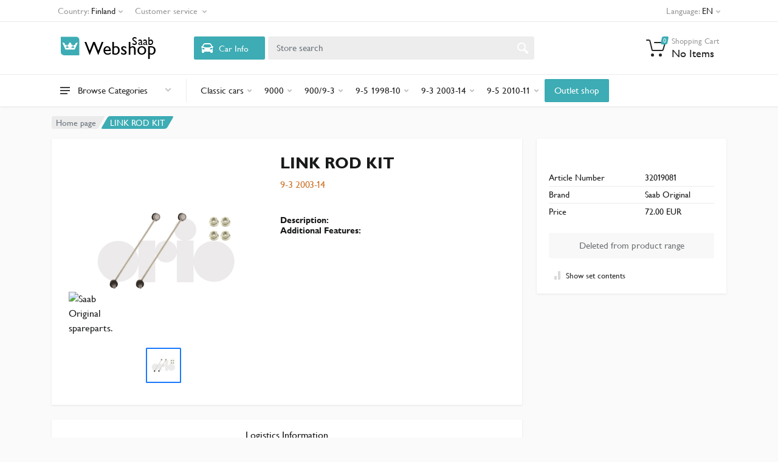

--- FILE ---
content_type: text/html; charset=utf-8
request_url: https://webshop-fi.saabparts.com/productdetail/saabparts/32019081
body_size: 720203
content:
<!DOCTYPE html>
<html lang="en_GB" dir="ltr">

    
    
    

    

<head>
    <meta charset="UTF-8">
    <meta name="viewport" content="width=device-width, initial-scale=1">
    <meta name="format-detection" content="telephone=no">
    <meta name="description" content="  LINK ROD KIT   ">
    <title>  LINK ROD KIT  (32019081)  — Saab Webshop</title>
    <script type="application/ld+json">
        {
          "@context": "https://schema.org/",
          "@type": "Product",
          "sku": "32019081",
          "image": [
          "https:\/\/static-b2bprod.hedinparts.com\/MedRes600x600/32019081.jpg"
          ],
          "name": " LINK ROD KIT ",
          "description": "",
          "brand": {
            "@type": "Brand",
            "name": "Saab Original"
          },
            
          "offers": {
            "@type": "Offer",
            "url": "https://b2bsb.orio.com/productdetail/saabparts/32019081",
            "priceCurrency": "EUR",
            "price": "72.00",
            "priceValidUntil": "2027-01-23",
            "itemCondition": "https://schema.org/NewCondition",
            
            "availability": "https://schema.org/OutOfStock"
            
          }
          
          }

           
        </script>
    <script>
  window.loadAlternative = function loadAlternative(element, list) {
      var image = new Image();
    
      image.onload = function() {
        element.src = this.src;
      }
    
      image.onerror = function() {
        if (list.length) {
          loadAlternative(element, list);
        }
      }
    
      
      image.src = list.shift();
    }
</script>



<script>(function(w,d,s,l,i){w[l]=w[l]||[];w[l].push({'gtm.start':
  new Date().getTime(),event:'gtm.js'});var f=d.getElementsByTagName(s)[0],
  j=d.createElement(s),dl=l!='dataLayer'?'&l='+l:'';j.async=true;j.src=
  'https://www.googletagmanager.com/gtm.js?id='+i+dl;f.parentNode.insertBefore(j,f);
  })(window,document,'script','dataLayer','GTM-MCBJ3B4');</script>



<script data-cookieconsent="ignore">
  window.dataLayer = window.dataLayer || [];
  function gtag() {
    dataLayer.push(arguments);
  }
  gtag("consent", "default", {
    ad_storage: "denied",
    analytics_storage: "denied",
    functionality_storage: "denied",
    personalization_storage: "denied",
    security_storage: "granted",
    wait_for_update: 500,
  });
</script>



  

  
  

<link rel="shortcut icon" href="/static/images/favicon.ico" type="image/x-icon">
<link rel="apple-touch-icon" href="static/images/favicon.ico">



<link rel="stylesheet" href="/static/css/bootstrap4-toggle.min.css">
<link rel="stylesheet" href="/static/vendor/bootstrap/css/bootstrap.css">
<link rel="stylesheet" href="/static/vendor/owl-carousel/assets/owl.carousel.min.css">
<link rel="stylesheet" href="/static/vendor/photoswipe/photoswipe.css">
<link rel="stylesheet" href="/static/vendor/photoswipe/default-skin/default-skin.css">
<link rel="stylesheet" href="/static/vendor/select2/css/select2.min.css">


<link rel="stylesheet" href="/static/vendor/font-awesome/css/all.min.css">
  
  


<link rel="stylesheet" href="/static/css/style.css?v=1">
<link rel="stylesheet" href="/static/css/custom.css">
<link rel="stylesheet" href="/static/css/style.header-classic-variant-one.css" media="(min-width: 1200px)">
<link rel="stylesheet" href="/static/css/style.mobile-header-variant-one.css" media="(max-width: 1199px)">
<link rel="stylesheet" href="/static/css/theme.css">



</head>

<body>
    
    <div class="site">
        
        <header class="site__mobile-header">
    <div class="mobile-header">
        <div class="container">
            <div class="mobile-header__body">
                <button class="mobile-header__menu-button" type="button">
                    <svg width="18px" height="14px">
                        <path d="M-0,8L-0,6L18,6L18,8L-0,8ZM-0,-0L18,-0L18,2L-0,2L-0,-0ZM14,14L-0,14L-0,12L14,12L14,14Z" />
                    </svg>
                </button>
                <a href="/" class="mobile-header__logo">
                    <svg  class="logo-svg" xmlns="http://www.w3.org/2000/svg" xmlns:xlink="http://www.w3.org/1999/xlink" width="180" viewBox="0 0 901 213.37"><defs><style>.cls-1{fill:#3dacb4;}.cls-2{opacity:0.25;fill:url(#radial-gradient);}.cls-3{fill:#fff;}.cls-4{font-size:150px;}.cls-4,.cls-6{font-family:Gill Sans for Saab;}.cls-5{letter-spacing:-0.07em;}.cls-6{font-size:95.85px;}.cls-7{letter-spacing:0.02em;}.cls-8{letter-spacing:0.02em;}</style><radialGradient id="radial-gradient" cx="253.5" cy="362.76" r="71.15" gradientTransform="translate(-177 -340.36) scale(1 1.19)" gradientUnits="userSpaceOnUse"><stop offset="0" stop-color="#fff"/><stop offset="1" stop-color="#fff" stop-opacity="0"/></radialGradient></defs><title>webshop-logo</title><g id="Layer_2" data-name="Layer 2"><path class="cls-1" d="M1.46,12.19H126a27,27,0,0,1,27,27V166.62a.54.54,0,0,1-.54.54H27a27,27,0,0,1-27-27V13.65A1.46,1.46,0,0,1,1.46,12.19Z"/><path class="cls-2" d="M1.46,12.19H126a27,27,0,0,1,27,27V166.62a.54.54,0,0,1-.54.54H27a27,27,0,0,1-27-27V13.65A1.46,1.46,0,0,1,1.46,12.19Z"/><path class="cls-3" d="M208.55,343.49l0,.05a10.19,10.19,0,1,1,8.41,16l-.32,0c9.68,11.64,26.37,4.43,30-4.14a10.19,10.19,0,1,1-5-19.09,10,10,0,0,1,3.48.64,10.19,10.19,0,1,1,16.51.3,9.84,9.84,0,0,1,4.21-.94,10.2,10.2,0,1,1-5.65,18.68c3.2,8.74,20.3,16.37,30.13,4.55a10.18,10.18,0,1,1,7.28-17.65c-4.31-9.36-3.81-18.91,19.53-21.76-4.82,11.47-25.35,58.23-25.35,58.23H215.18s-20.51-46.76-25.33-58.23C214.59,323.09,213.67,333.64,208.55,343.49Z" transform="translate(-177 -259.51)"/></g><g id="Layer_3" data-name="Layer 3"><text class="cls-4" transform="translate(197 163.79)"><tspan class="cls-5">W</tspan><tspan x="146.12" y="0">ebshop</tspan></text><text class="cls-6" transform="translate(588 80.61)"><tspan class="cls-7">S</tspan><tspan class="cls-8" x="45.63" y="0">a</tspan><tspan x="88.17" y="0">ab</tspan></text></g></svg>
                </a>
                <div class="mobile-header__search mobile-search">
                    <div class="mobile-search__body">
                        <input type="text" class="mobile-search__input" placeholder="Store search">
                        <button type="button" class="mobile-search__vehicle-picker" aria-label="Select Vehicle">
                            <svg width="20" height="20">
                                <path d="M6.6,2c2,0,4.8,0,6.8,0c1,0,2.9,0.8,3.6,2.2C17.7,5.7,17.9,7,18.4,7C20,7,20,8,20,8v1h-1v7.5c0,0.8-0.7,1.5-1.5,1.5h-1
c-0.8,0-1.5-0.7-1.5-1.5V16H5v0.5C5,17.3,4.3,18,3.5,18h-1C1.7,18,1,17.3,1,16.5V16V9H0V8c0,0,0.1-1,1.6-1C2.1,7,2.3,5.7,3,4.2
C3.7,2.8,5.6,2,6.6,2z M13.3,4H6.7c-0.8,0-1.4,0-2,0.7c-0.5,0.6-0.8,1.5-1,2C3.6,7.1,3.5,7.9,3.7,8C4.5,8.4,6.1,9,10,9
c4,0,5.4-0.6,6.3-1c0.2-0.1,0.2-0.8,0-1.2c-0.2-0.4-0.5-1.5-1-2C14.7,4,14.1,4,13.3,4z M4,10c-0.4-0.3-1.5-0.5-2,0
c-0.4,0.4-0.4,1.6,0,2c0.5,0.5,4,0.4,4,0C6,11.2,4.5,10.3,4,10z M14,12c0,0.4,3.5,0.5,4,0c0.4-0.4,0.4-1.6,0-2c-0.5-0.5-1.3-0.3-2,0
C15.5,10.2,14,11.3,14,12z" />
                            </svg>
                            <span class="mobile-search__vehicle-picker-label">Car Info</span>
                        </button>
                        <button type="submit" class="mobile-search__button mobile-search__button--search">
                            <svg width="20" height="20">
                                <path d="M19.2,17.8c0,0-0.2,0.5-0.5,0.8c-0.4,0.4-0.9,0.6-0.9,0.6s-0.9,0.7-2.8-1.6c-1.1-1.4-2.2-2.8-3.1-3.9C10.9,14.5,9.5,15,8,15
c-3.9,0-7-3.1-7-7s3.1-7,7-7s7,3.1,7,7c0,1.5-0.5,2.9-1.3,4c1.1,0.8,2.5,2,4,3.1C20,16.8,19.2,17.8,19.2,17.8z M8,3C5.2,3,3,5.2,3,8
c0,2.8,2.2,5,5,5c2.8,0,5-2.2,5-5C13,5.2,10.8,3,8,3z" />
                            </svg>
                        </button>
                        <button type="button" class="mobile-search__button mobile-search__button--close">
                            <svg width="20" height="20">
                                <path d="M16.7,16.7L16.7,16.7c-0.4,0.4-1,0.4-1.4,0L10,11.4l-5.3,5.3c-0.4,0.4-1,0.4-1.4,0l0,0c-0.4-0.4-0.4-1,0-1.4L8.6,10L3.3,4.7
c-0.4-0.4-0.4-1,0-1.4l0,0c0.4-0.4,1-0.4,1.4,0L10,8.6l5.3-5.3c0.4-0.4,1-0.4,1.4,0l0,0c0.4,0.4,0.4,1,0,1.4L11.4,10l5.3,5.3
C17.1,15.7,17.1,16.3,16.7,16.7z" />
                            </svg>
                        </button>
                        <div class="mobile-search__field"></div>
                    </div>
                </div>
                <div class="mobile-header__indicators">
                    <div class="mobile-indicator mobile-indicator--search d-md-none">
                        <button type="button" class="mobile-indicator__button">
                            <span class="mobile-indicator__icon"><svg width="20" height="20">
                                    <path d="M19.2,17.8c0,0-0.2,0.5-0.5,0.8c-0.4,0.4-0.9,0.6-0.9,0.6s-0.9,0.7-2.8-1.6c-1.1-1.4-2.2-2.8-3.1-3.9C10.9,14.5,9.5,15,8,15
c-3.9,0-7-3.1-7-7s3.1-7,7-7s7,3.1,7,7c0,1.5-0.5,2.9-1.3,4c1.1,0.8,2.5,2,4,3.1C20,16.8,19.2,17.8,19.2,17.8z M8,3C5.2,3,3,5.2,3,8
c0,2.8,2.2,5,5,5c2.8,0,5-2.2,5-5C13,5.2,10.8,3,8,3z" />
                                </svg>
                            </span>
                        </button>
                    </div>
                
             
                    <div class="mobile-indicator">
                        <a href="/cart" class="mobile-indicator__button">
                            <span class="mobile-indicator__icon">
                                <svg width="20" height="20">
                                    <circle cx="7" cy="17" r="2" />
                                    <circle cx="15" cy="17" r="2" />
                                    <path d="M20,4.4V5l-1.8,6.3c-0.1,0.4-0.5,0.7-1,0.7H6.7c-0.4,0-0.8-0.3-1-0.7L3.3,3.9C3.1,3.3,2.6,3,2.1,3H0.4C0.2,3,0,2.8,0,2.6
V1.4C0,1.2,0.2,1,0.4,1h2.5c1,0,1.8,0.6,2.1,1.6L5.1,3l2.3,6.8c0,0.1,0.2,0.2,0.3,0.2h8.6c0.1,0,0.3-0.1,0.3-0.2l1.3-4.4
C17.9,5.2,17.7,5,17.5,5H9.4C9.2,5,9,4.8,9,4.6V3.4C9,3.2,9.2,3,9.4,3h9.2C19.4,3,20,3.6,20,4.4z" />
                                </svg>
                                <span class="mobile-indicator__counter secondary"> 0 </span>
                            </span>
                        </a>
                    </div>
                </div>
            </div>
        </div>
    </div>
</header>
        
        
        <header class="site__header">
    <div class="header">
        <div class="header__megamenu-area megamenu-area"></div>
        <div class="header__topbar-classic-bg"></div>
        <div class="header__topbar-classic">
            <div class="topbar topbar--classic">
                <div class="topbar__item-button topbar__menu">
                    <button class="topbar__button topbar__button--has-arrow topbar__menu-button" type="button">
                        <span class="topbar__button-label">Country:</span>
                        
                        <span class="topbar__button-title">Finland</span>
                        

                        <span class="topbar__button-arrow"><svg width="7px" height="5px">
                                <path d="M0.280,0.282 C0.645,-0.084 1.238,-0.077 1.596,0.297 L3.504,2.310 L5.413,0.297 C5.770,-0.077 6.363,-0.084 6.728,0.282 C7.080,0.634 7.088,1.203 6.746,1.565 L3.504,5.007 L0.262,1.565 C-0.080,1.203 -0.072,0.634 0.280,0.282 Z" />
                            </svg>
                        </span>
                    </button>
                    <div class="topbar__menu-body">
                        <a class="topbar__menu-item" href="https://webshop.saabparts.com"><img width="24" src="/static/images/flags/flag_SExLG.png" alt=""> Sweden</a>
                        <a class="topbar__menu-item" href="https://webshop-dk.saabparts.com"><img width="24" src="/static/images/flags/flag_DKxLG.png" alt=""> Denmark</a>
                        <a class="topbar__menu-item" href="https://webshop-fi.saabparts.com"><img width="24" src="/static/images/flags/flag_FIxLG.png" alt=""> Finland</a>
                        <a class="topbar__menu-item" href="https://webshop-no.saabparts.com"><img width="24" src="/static/images/flags/flag_NOxLG.png" alt=""> Norway</a>
                    </div>
                </div>

                <div class="topbar__item-button topbar__menu">
                    <button class="topbar__button topbar__button--has-arrow topbar__menu-button" type="button">
                        <span class="topbar__button-label">Customer service</span>
                        <span class="topbar__button-arrow"><svg width="7px" height="5px">
                                <path d="M0.280,0.282 C0.645,-0.084 1.238,-0.077 1.596,0.297 L3.504,2.310 L5.413,0.297 C5.770,-0.077 6.363,-0.084 6.728,0.282 C7.080,0.634 7.088,1.203 6.746,1.565 L3.504,5.007 L0.262,1.565 C-0.080,1.203 -0.072,0.634 0.280,0.282 Z" />
                            </svg>
                        </span>
                    </button>
                    <div class="topbar__menu-body">
                        
                        <a class="topbar__menu-item" href="/static/Terms & Conditions 23-01-27.pdf" target="_blank">Terms &amp; Conditions</a>
                        
                        <a class="topbar__menu-item" href="/contact">Contact Us</a>
                      
                        <a class="topbar__menu-item" href="/product-price">Product &amp; Price</a>
                  
                        
                 
                    </div>
                </div>
               
                <div class="topbar__item-spring"></div>
            
               
          
                <div class="topbar__menu">
                    <button class="topbar__button topbar__button--has-arrow topbar__menu-button" type="button">
                        <span class="topbar__button-label">Language:</span>
                        <span class="topbar__button-title">EN</span>
                        <span class="topbar__button-arrow"><svg width="7px" height="5px">
                                <path d="M0.280,0.282 C0.645,-0.084 1.238,-0.077 1.596,0.297 L3.504,2.310 L5.413,0.297 C5.770,-0.077 6.363,-0.084 6.728,0.282 C7.080,0.634 7.088,1.203 6.746,1.565 L3.504,5.007 L0.262,1.565 C-0.080,1.203 -0.072,0.634 0.280,0.282 Z" />
                            </svg>
                        </span>
                    </button>
                    <div class="topbar__menu-body">
                        <span class="topbar__menu-item lang-menu" href="javascript;" data-val="sv">
                            <img width="24" src="/static/images/flags/flag_SExLG.png" alt=""><span>Swedish</span>
                        </span>
                        <span class="topbar__menu-item lang-menu" href="javascript;" data-val="en_GB">
                            <img width="24" src="/static/images/flags/flag_UKxLG.png" alt=""><span>English (UK)</span>
                        </span>
                        
                    </div>
                </div>
            </div>
        </div>
        <div class="header__navbar">
            <div id="saabnav"  data-persisted="false"  class="header__navbar-departments   d-none ">
                <div class="departments">
                    <button class="departments__button" type="button">
                        <span class="departments__button-icon"><svg width="16px" height="12px">
                                <path d="M0,7L0,5L16,5L16,7L0,7ZM0,0L16,0L16,2L0,2L0,0ZM12,12L0,12L0,10L12,10L12,12Z" />
                            </svg>
                        </span>
                        <span class="departments__button-title">Saab Navigation</span>
                        <span class="departments__button-arrow"><svg width="9px" height="6px">
                                <path d="M0.2,0.4c0.4-0.4,1-0.5,1.4-0.1l2.9,3l2.9-3c0.4-0.4,1.1-0.4,1.4,0.1c0.3,0.4,0.3,0.9-0.1,1.3L4.5,6L0.3,1.6C-0.1,1.3-0.1,0.7,0.2,0.4z" />
                            </svg>
                        </span>
                    </button>
                    <div class="departments__menu">
                        <div class="departments__arrow"></div>
                        <div class="departments__body">
                            <ul class="departments__list">
                                <li class="departments__list-padding" role="presentation"></li>

                                

                                

                                <li class="departments__item departments__item--submenu--megamenu departments__item--has-submenu" >
                                    <a class="departments__item-link saab" data-hier="98065166">
                                        <img class="nav-car" src="/static/images/epc-cars/9-3%20%289440%29.png" alt="9-3 (9440)" > <div class="model-name d-inline">9-3 (9440)</div>
                                        <span class="departments__item-arrow"><svg width="7" height="11">
                                                <path d="M0.3,10.7L0.3,10.7c0.4,0.4,0.9,0.4,1.3,0L7,5.5L1.6,0.3C1.2-0.1,0.7,0,0.3,0.3l0,0c-0.4,0.4-0.4,1,0,1.3l4,3.9l-4,3.9
C-0.1,9.8-0.1,10.4,0.3,10.7z" />
                                            </svg>
                                        </span>
                                    </a>
                       
                                </li>
                                

                                

                                

                                <li class="departments__item departments__item--submenu--megamenu departments__item--has-submenu" >
                                    <a class="departments__item-link saab" data-hier="98065296">
                                        <img class="nav-car" src="/static/images/epc-cars/9-5%20%289600%29.png" alt="9-5 (9600)" > <div class="model-name d-inline">9-5 (9600)</div>
                                        <span class="departments__item-arrow"><svg width="7" height="11">
                                                <path d="M0.3,10.7L0.3,10.7c0.4,0.4,0.9,0.4,1.3,0L7,5.5L1.6,0.3C1.2-0.1,0.7,0,0.3,0.3l0,0c-0.4,0.4-0.4,1,0,1.3l4,3.9l-4,3.9
C-0.1,9.8-0.1,10.4,0.3,10.7z" />
                                            </svg>
                                        </span>
                                    </a>
                       
                                </li>
                                

                                

                             
                                <li class="departments__list-padding" role="presentation"></li>
                            </ul>
                            <div class="departments__menu-container">
                                
                            </div>
                        </div>
                    </div>
                </div>
            </div>

            

            <div id="allmakesnav" class="header__navbar-departments    " >
                <div class="departments">
                    <button class="departments__button" type="button">
                        <span class="departments__button-icon"><svg width="16px" height="12px">
                                <path d="M0,7L0,5L16,5L16,7L0,7ZM0,0L16,0L16,2L0,2L0,0ZM12,12L0,12L0,10L12,10L12,12Z" />
                            </svg>
                        </span>
                        <span class="departments__button-title">Browse Categories</span>
                        <span class="departments__button-arrow"><svg width="9px" height="6px">
                                <path d="M0.2,0.4c0.4-0.4,1-0.5,1.4-0.1l2.9,3l2.9-3c0.4-0.4,1.1-0.4,1.4,0.1c0.3,0.4,0.3,0.9-0.1,1.3L4.5,6L0.3,1.6C-0.1,1.3-0.1,0.7,0.2,0.4z" />
                            </svg>
                        </span>
                    </button>
                    <div class="departments__menu">
                        <div class="departments__arrow"></div>
                        <div class="departments__body">
                            <ul class="departments__list">
                                <li class="departments__list-padding" role="presentation"></li>

                             
                            
                            
                            

                            

                            

                            
                           
                            
                                <li class="departments__item departments__item--submenu--megamenu departments__item--has-submenu">
                                    <a href="" class="departments__item-link">
                                       Classic cars
                                        <span class="departments__item-arrow"><svg width="7" height="11">
                                                <path d="M0.3,10.7L0.3,10.7c0.4,0.4,0.9,0.4,1.3,0L7,5.5L1.6,0.3C1.2-0.1,0.7,0,0.3,0.3l0,0c-0.4,0.4-0.4,1,0,1.3l4,3.9l-4,3.9
C-0.1,9.8-0.1,10.4,0.3,10.7z" />
                                            </svg>
                                        </span>
                                    </a>

                                   
                        
                                    
                                    
                                    <div class="departments__item-menu">
                                
                                        <div class="megamenu departments__megamenu   departments__megamenu--size--md ">
                                            <div class="row">
                                                
                                                
                                                
                                                
                                                
                                                
                                                <div class=" col-4 ">
                                                    <ul class="megamenu__links megamenu-links megamenu-links--root">
                                                        <li class="megamenu-links__item megamenu-links__item--has-submenu pb-3">
                                                            <a class="megamenu-links__item-link top--level" href="/category/302?section=Lighting&level=2&model=Classic%20cars&p=1"> Lighting </a>
                                                            
                                                            <ul class="megamenu-links">
                                                                
                                                                <li class="megamenu-links__item"><a   class="megamenu-links__item-link  " href="/category/304?section=Indicator&level=3&model=Classic%20cars&parent=302&parentname=Lighting&p=1">  Indicator   </a></li>
                                                                
                                                                <li class="megamenu-links__item"><a   class="megamenu-links__item-link  " href="/category/305?section=Bulbs&level=3&model=Classic%20cars&parent=302&parentname=Lighting&p=1">  Bulbs   </a></li>
                                                                
                                                            </ul>
                                                        </li>
                                  
                                                    </ul>
                                                </div>
                                                
                                                
                                                
                                                
                                                
                                                
                                                
                                                
                                                
                                                
                                                
                                                
                                                
                                                
                                                
                                                
                                                <div class=" col-4 ">
                                                    <ul class="megamenu__links megamenu-links megamenu-links--root">
                                                        <li class="megamenu-links__item megamenu-links__item--has-submenu pb-3">
                                                            <a class="megamenu-links__item-link top--level" href="/category/230?section=Electrical&level=2&model=Classic%20cars&p=1"> Electrical </a>
                                                            
                                                            <ul class="megamenu-links">
                                                                
                                                                <li class="megamenu-links__item"><a   class="megamenu-links__item-link  " href="/category/309?section=Controls&level=3&model=Classic%20cars&parent=230&parentname=Electrical&p=1">  Controls   </a></li>
                                                                
                                                                <li class="megamenu-links__item"><a   class="megamenu-links__item-link  " href="/category/310?section=Relay&level=3&model=Classic%20cars&parent=230&parentname=Electrical&p=1">  Relay   </a></li>
                                                                
                                                                <li class="megamenu-links__item"><a   class="megamenu-links__item-link  " href="/category/307?section=Voltage&level=3&model=Classic%20cars&parent=230&parentname=Electrical&p=1">  Voltage   </a></li>
                                                                
                                                                <li class="megamenu-links__item"><a   class="megamenu-links__item-link  " href="/category/311?section=Ignition&level=3&model=Classic%20cars&parent=230&parentname=Electrical&p=1">  Ignition   </a></li>
                                                                
                                                                <li class="megamenu-links__item"><a   class="megamenu-links__item-link  " href="/category/312?section=Electric%20other.&level=3&model=Classic%20cars&parent=230&parentname=Electrical&p=1">  Electric other.   </a></li>
                                                                
                                                            </ul>
                                                        </li>
                                  
                                                    </ul>
                                                </div>
                                                
                                                
                                                
                                                
                                                
                                                
                                                <div class=" col-4 ">
                                                    <ul class="megamenu__links megamenu-links megamenu-links--root">
                                                        <li class="megamenu-links__item megamenu-links__item--has-submenu pb-3">
                                                            <a class="megamenu-links__item-link top--level" href="/category/232?section=Exterior&level=2&model=Classic%20cars&p=1"> Exterior </a>
                                                            
                                                            <ul class="megamenu-links">
                                                                
                                                                <li class="megamenu-links__item"><a   class="megamenu-links__item-link  " href="/category/564?section=Doors%20%26%20Bonnet&level=3&model=Classic%20cars&parent=232&parentname=Exterior&p=1">  Doors &amp; Bonnet   </a></li>
                                                                
                                                                <li class="megamenu-links__item"><a   class="megamenu-links__item-link  " href="/category/314?section=Emblem&level=3&model=Classic%20cars&parent=232&parentname=Exterior&p=1">  Emblem   </a></li>
                                                                
                                                                <li class="megamenu-links__item"><a   class="megamenu-links__item-link  " href="/category/315?section=Wheels&level=3&model=Classic%20cars&parent=232&parentname=Exterior&p=1">  Wheels   </a></li>
                                                                
                                                                <li class="megamenu-links__item"><a   class="megamenu-links__item-link  " href="/category/628?section=Spoiler&level=3&model=Classic%20cars&parent=232&parentname=Exterior&p=1">  Spoiler   </a></li>
                                                                
                                                                <li class="megamenu-links__item"><a   class="megamenu-links__item-link  " href="/category/316?section=Wipers%20%26%20Washing&level=3&model=Classic%20cars&parent=232&parentname=Exterior&p=1">  Wipers &amp; Washing   </a></li>
                                                                
                                                                <li class="megamenu-links__item"><a   class="megamenu-links__item-link  " href="/category/317?section=Exterior%20other&level=3&model=Classic%20cars&parent=232&parentname=Exterior&p=1">  Exterior other   </a></li>
                                                                
                                                            </ul>
                                                        </li>
                                  
                                                    </ul>
                                                </div>
                                                
                                                
                                                
                                                
                                                
                                                
                                                
                                                
                                                
                                                
                                                
                                                <div class=" col-4 ">
                                                    <ul class="megamenu__links megamenu-links megamenu-links--root">
                                                        <li class="megamenu-links__item megamenu-links__item--has-submenu pb-3">
                                                            <a class="megamenu-links__item-link top--level" href="/category/318?section=Engine&level=2&model=Classic%20cars&p=1"> Engine </a>
                                                            
                                                            <ul class="megamenu-links">
                                                                
                                                                <li class="megamenu-links__item"><a   class="megamenu-links__item-link  " href="/category/320?section=Fuel%20system&level=3&model=Classic%20cars&parent=318&parentname=Engine&p=1">  Fuel system   </a></li>
                                                                
                                                                <li class="megamenu-links__item"><a   class="megamenu-links__item-link  " href="/category/590?section=Cylinder%20head&level=3&model=Classic%20cars&parent=318&parentname=Engine&p=1">  Cylinder head   </a></li>
                                                                
                                                                <li class="megamenu-links__item"><a   class="megamenu-links__item-link  " href="/category/321?section=Filter&level=3&model=Classic%20cars&parent=318&parentname=Engine&p=1">  Filter   </a></li>
                                                                
                                                                <li class="megamenu-links__item"><a   class="megamenu-links__item-link  " href="/category/620?section=Intake%20%26%20Exhaust&level=3&model=Classic%20cars&parent=318&parentname=Engine&p=1">  Intake &amp; Exhaust   </a></li>
                                                                
                                                                <li class="megamenu-links__item"><a   class="megamenu-links__item-link  " href="/category/322?section=Cooling%20system&level=3&model=Classic%20cars&parent=318&parentname=Engine&p=1">  Cooling system   </a></li>
                                                                
                                                                <li class="megamenu-links__item"><a   class="megamenu-links__item-link  " href="/category/323?section=Gaskets&level=3&model=Classic%20cars&parent=318&parentname=Engine&p=1">  Gaskets   </a></li>
                                                                
                                                                <li class="megamenu-links__item"><a   class="megamenu-links__item-link  " href="/category/324?section=Belts&level=3&model=Classic%20cars&parent=318&parentname=Engine&p=1">  Belts   </a></li>
                                                                
                                                                <li class="megamenu-links__item"><a   class="megamenu-links__item-link  " href="/category/325?section=Engine%20other&level=3&model=Classic%20cars&parent=318&parentname=Engine&p=1">  Engine other   </a></li>
                                                                
                                                            </ul>
                                                        </li>
                                  
                                                    </ul>
                                                </div>
                                                
                                                
                                                
                                                
                                                
                                                
                                                
                                                
                                                
                                                
                                                
                                                


                                                <div class="  col-4 ">
                                                 <ul class="megamenu__links megamenu-links megamenu-links--root">
                                                
                                                
                                                
                                                
                                                
                                                
                                  
                                        
                                                        <li class="megamenu-links__item">
                                                            <a class="megamenu-links__item-link top--level" href="/category/282?section=Brakes&level=2&model=Classic%20cars&p=1">Brakes</a>           
                                                          
                                                        </li>
                                  
                                              
                                                
                                                
                                                
                                                
                                  
                                        
                                                        <li class="megamenu-links__item">
                                                            <a class="megamenu-links__item-link top--level" href="/category/229?section=Chassi%20%26%20Steering&level=2&model=Classic%20cars&p=1">Chassi &amp; Steering</a>           
                                                          
                                                        </li>
                                  
                                              
                                                
                                                
                                                
                                                
                                                
                                                
                                                
                                                
                                                
                                                
                                  
                                        
                                                        <li class="megamenu-links__item">
                                                            <a class="megamenu-links__item-link top--level" href="/category/234?section=Interior&level=2&model=Classic%20cars&p=1">Interior</a>           
                                                          
                                                        </li>
                                  
                                              
                                                
                                                
                                                
                                                
                                                
                                                
                                                
                                  
                                        
                                                        <li class="megamenu-links__item">
                                                            <a class="megamenu-links__item-link top--level" href="/category/319?section=Transmission&level=2&model=Classic%20cars&p=1">Transmission</a>           
                                                          
                                                        </li>
                                  
                                              
                                                
                                                
                                                
                                                
                                  
                                        
                                                        <li class="megamenu-links__item">
                                                            <a class="megamenu-links__item-link top--level" href="/category/589?section=Heating%20%26%20Vent&level=2&model=Classic%20cars&p=1">Heating &amp; Vent</a>           
                                                          
                                                        </li>
                                  
                                              
                                                
                                                
                                            </ul>
                                        </div>
                                                
                                                
                                      
                                        
                                        
                                           
                                                                               
                                            </div>
                                        </div>
                                    </div>
                                </li>
                                
                    
                    
                     
                            
                            
                            

                            

                            

                            
                           
                            
                                <li class="departments__item departments__item--submenu--megamenu departments__item--has-submenu">
                                    <a href="" class="departments__item-link">
                                       9000
                                        <span class="departments__item-arrow"><svg width="7" height="11">
                                                <path d="M0.3,10.7L0.3,10.7c0.4,0.4,0.9,0.4,1.3,0L7,5.5L1.6,0.3C1.2-0.1,0.7,0,0.3,0.3l0,0c-0.4,0.4-0.4,1,0,1.3l4,3.9l-4,3.9
C-0.1,9.8-0.1,10.4,0.3,10.7z" />
                                            </svg>
                                        </span>
                                    </a>

                                   
                        
                                    
                                    
                                    <div class="departments__item-menu">
                                
                                        <div class="megamenu departments__megamenu   departments__megamenu--size--xl ">
                                            <div class="row">
                                                
                                                
                                                
                                                
                                                
                                                
                                                <div class=" col-1of5 ">
                                                    <ul class="megamenu__links megamenu-links megamenu-links--root">
                                                        <li class="megamenu-links__item megamenu-links__item--has-submenu pb-3">
                                                            <a class="megamenu-links__item-link top--level" href="/category/237?section=Audio&level=2&model=9000&p=1"> Audio </a>
                                                            
                                                            <ul class="megamenu-links">
                                                                
                                                                <li class="megamenu-links__item"><a   class="megamenu-links__item-link  " href="/category/329?section=Audio%20other&level=3&model=9000&parent=237&parentname=Audio&p=1">  Audio other   </a></li>
                                                                
                                                            </ul>
                                                        </li>
                                  
                                                    </ul>
                                                </div>
                                                
                                                
                                                
                                                
                                                
                                                
                                                <div class=" col-1of5 ">
                                                    <ul class="megamenu__links megamenu-links megamenu-links--root">
                                                        <li class="megamenu-links__item megamenu-links__item--has-submenu pb-3">
                                                            <a class="megamenu-links__item-link top--level" href="/category/330?section=Lighting&level=2&model=9000&p=1"> Lighting </a>
                                                            
                                                            <ul class="megamenu-links">
                                                                
                                                                <li class="megamenu-links__item"><a   class="megamenu-links__item-link  " href="/category/331?section=Taillight&level=3&model=9000&parent=330&parentname=Lighting&p=1">  Taillight   </a></li>
                                                                
                                                                <li class="megamenu-links__item"><a   class="megamenu-links__item-link  " href="/category/332?section=Indicator&level=3&model=9000&parent=330&parentname=Lighting&p=1">  Indicator   </a></li>
                                                                
                                                                <li class="megamenu-links__item"><a   class="megamenu-links__item-link  " href="/category/333?section=Bulbs&level=3&model=9000&parent=330&parentname=Lighting&p=1">  Bulbs   </a></li>
                                                                
                                                                <li class="megamenu-links__item"><a   class="megamenu-links__item-link  " href="/category/566?section=Headlight&level=3&model=9000&parent=330&parentname=Lighting&p=1">  Headlight   </a></li>
                                                                
                                                                <li class="megamenu-links__item"><a   class="megamenu-links__item-link  " href="/category/334?section=Lighting%20other&level=3&model=9000&parent=330&parentname=Lighting&p=1">  Lighting other   </a></li>
                                                                
                                                            </ul>
                                                        </li>
                                  
                                                    </ul>
                                                </div>
                                                
                                                
                                                
                                                
                                                
                                                
                                                <div class=" col-1of5 ">
                                                    <ul class="megamenu__links megamenu-links megamenu-links--root">
                                                        <li class="megamenu-links__item megamenu-links__item--has-submenu pb-3">
                                                            <a class="megamenu-links__item-link top--level" href="/category/246?section=Brakes&level=2&model=9000&p=1"> Brakes </a>
                                                            
                                                            <ul class="megamenu-links">
                                                                
                                                                <li class="megamenu-links__item"><a   class="megamenu-links__item-link  " href="/category/335?section=Brake%20pads&level=3&model=9000&parent=246&parentname=Brakes&p=1">  Brake pads   </a></li>
                                                                
                                                                <li class="megamenu-links__item"><a   class="megamenu-links__item-link  " href="/category/336?section=Brake%20housing&level=3&model=9000&parent=246&parentname=Brakes&p=1">  Brake housing   </a></li>
                                                                
                                                                <li class="megamenu-links__item"><a   class="megamenu-links__item-link  " href="/category/337?section=Brake%20discs&level=3&model=9000&parent=246&parentname=Brakes&p=1">  Brake discs   </a></li>
                                                                
                                                                <li class="megamenu-links__item"><a   class="megamenu-links__item-link  " href="/category/338?section=Brakes%20other&level=3&model=9000&parent=246&parentname=Brakes&p=1">  Brakes other   </a></li>
                                                                
                                                            </ul>
                                                        </li>
                                  
                                                    </ul>
                                                </div>
                                                
                                                
                                                
                                                
                                                
                                                
                                                <div class=" col-1of5 ">
                                                    <ul class="megamenu__links megamenu-links megamenu-links--root">
                                                        <li class="megamenu-links__item megamenu-links__item--has-submenu pb-3">
                                                            <a class="megamenu-links__item-link top--level" href="/category/236?section=Chassi%20%26amp%3b%20Steering&level=2&model=9000&p=1"> Chassi &amp;amp; Steering </a>
                                                            
                                                            <ul class="megamenu-links">
                                                                
                                                                <li class="megamenu-links__item"><a   class="megamenu-links__item-link  " href="/category/581?section=Suspension&level=3&model=9000&parent=236&parentname=Chassi%20%26amp%3b%20Steering&p=1">  Suspension   </a></li>
                                                                
                                                                <li class="megamenu-links__item"><a   class="megamenu-links__item-link  " href="/category/582?section=Steering&level=3&model=9000&parent=236&parentname=Chassi%20%26amp%3b%20Steering&p=1">  Steering   </a></li>
                                                                
                                                            </ul>
                                                        </li>
                                  
                                                    </ul>
                                                </div>
                                                
                                                
                                                
                                                
                                                
                                                
                                                <div class=" col-1of5 ">
                                                    <ul class="megamenu__links megamenu-links megamenu-links--root">
                                                        <li class="megamenu-links__item megamenu-links__item--has-submenu pb-3">
                                                            <a class="megamenu-links__item-link top--level" href="/category/238?section=Electrical&level=2&model=9000&p=1"> Electrical </a>
                                                            
                                                            <ul class="megamenu-links">
                                                                
                                                                <li class="megamenu-links__item"><a   class="megamenu-links__item-link  " href="/category/340?section=Electric%20motor&level=3&model=9000&parent=238&parentname=Electrical&p=1">  Electric motor   </a></li>
                                                                
                                                                <li class="megamenu-links__item"><a   class="megamenu-links__item-link  " href="/category/341?section=Instrument&level=3&model=9000&parent=238&parentname=Electrical&p=1">  Instrument   </a></li>
                                                                
                                                                <li class="megamenu-links__item"><a   class="megamenu-links__item-link  " href="/category/342?section=Controls&level=3&model=9000&parent=238&parentname=Electrical&p=1">  Controls   </a></li>
                                                                
                                                                <li class="megamenu-links__item"><a   class="megamenu-links__item-link  " href="/category/343?section=Relay&level=3&model=9000&parent=238&parentname=Electrical&p=1">  Relay   </a></li>
                                                                
                                                                <li class="megamenu-links__item"><a   class="megamenu-links__item-link  " href="/category/345?section=Starter%20motor&level=3&model=9000&parent=238&parentname=Electrical&p=1">  Starter motor   </a></li>
                                                                
                                                                <li class="megamenu-links__item"><a   class="megamenu-links__item-link  " href="/category/346?section=Ignition&level=3&model=9000&parent=238&parentname=Electrical&p=1">  Ignition   </a></li>
                                                                
                                                                <li class="megamenu-links__item"><a   class="megamenu-links__item-link  " href="/category/347?section=Electric%20other&level=3&model=9000&parent=238&parentname=Electrical&p=1">  Electric other   </a></li>
                                                                
                                                            </ul>
                                                        </li>
                                  
                                                    </ul>
                                                </div>
                                                
                                                
                                                
                                                
                                                
                                                
                                                <div class=" col-1of5 ">
                                                    <ul class="megamenu__links megamenu-links megamenu-links--root">
                                                        <li class="megamenu-links__item megamenu-links__item--has-submenu pb-3">
                                                            <a class="megamenu-links__item-link top--level" href="/category/240?section=Exterior&level=2&model=9000&p=1"> Exterior </a>
                                                            
                                                            <ul class="megamenu-links">
                                                                
                                                                <li class="megamenu-links__item"><a   class="megamenu-links__item-link  " href="/category/348?section=Doors%20%26%20Bonnet&level=3&model=9000&parent=240&parentname=Exterior&p=1">  Doors &amp; Bonnet   </a></li>
                                                                
                                                                <li class="megamenu-links__item"><a   class="megamenu-links__item-link  " href="/category/349?section=Emblem&level=3&model=9000&parent=240&parentname=Exterior&p=1">  Emblem   </a></li>
                                                                
                                                                <li class="megamenu-links__item"><a   class="megamenu-links__item-link  " href="/category/350?section=Wheels&level=3&model=9000&parent=240&parentname=Exterior&p=1">  Wheels   </a></li>
                                                                
                                                                <li class="megamenu-links__item"><a   class="megamenu-links__item-link  " href="/category/351?section=Fender&level=3&model=9000&parent=240&parentname=Exterior&p=1">  Fender   </a></li>
                                                                
                                                                <li class="megamenu-links__item"><a   class="megamenu-links__item-link  " href="/category/352?section=Spoiler&level=3&model=9000&parent=240&parentname=Exterior&p=1">  Spoiler   </a></li>
                                                                
                                                                <li class="megamenu-links__item"><a   class="megamenu-links__item-link  " href="/category/353?section=Bumper&level=3&model=9000&parent=240&parentname=Exterior&p=1">  Bumper   </a></li>
                                                                
                                                                <li class="megamenu-links__item"><a   class="megamenu-links__item-link  " href="/category/354?section=Wipers%20%26%20Washing&level=3&model=9000&parent=240&parentname=Exterior&p=1">  Wipers &amp; Washing   </a></li>
                                                                
                                                                <li class="megamenu-links__item"><a   class="megamenu-links__item-link  " href="/category/355?section=Exterior%20other&level=3&model=9000&parent=240&parentname=Exterior&p=1">  Exterior other   </a></li>
                                                                
                                                            </ul>
                                                        </li>
                                  
                                                    </ul>
                                                </div>
                                                
                                                
                                                
                                                
                                                
                                                
                                                <div class=" col-1of5 ">
                                                    <ul class="megamenu__links megamenu-links megamenu-links--root">
                                                        <li class="megamenu-links__item megamenu-links__item--has-submenu pb-3">
                                                            <a class="megamenu-links__item-link top--level" href="/category/243?section=Interior&level=2&model=9000&p=1"> Interior </a>
                                                            
                                                            <ul class="megamenu-links">
                                                                
                                                                <li class="megamenu-links__item"><a   class="megamenu-links__item-link  " href="/category/623?section=Luggage%20comp&level=3&model=9000&parent=243&parentname=Interior&p=1">  Luggage comp   </a></li>
                                                                
                                                                <li class="megamenu-links__item"><a   class="megamenu-links__item-link  " href="/category/357?section=Seat&level=3&model=9000&parent=243&parentname=Interior&p=1">  Seat   </a></li>
                                                                
                                                                <li class="megamenu-links__item"><a   class="megamenu-links__item-link  " href="/category/356?section=Doors&level=3&model=9000&parent=243&parentname=Interior&p=1">  Doors   </a></li>
                                                                
                                                                <li class="megamenu-links__item"><a   class="megamenu-links__item-link  " href="/category/358?section=Dashboard&level=3&model=9000&parent=243&parentname=Interior&p=1">  Dashboard   </a></li>
                                                                
                                                                <li class="megamenu-links__item"><a   class="megamenu-links__item-link  " href="/category/359?section=Centre%20console&level=3&model=9000&parent=243&parentname=Interior&p=1">  Centre console   </a></li>
                                                                
                                                                <li class="megamenu-links__item"><a   class="megamenu-links__item-link  " href="/category/361?section=Sun%20visor&level=3&model=9000&parent=243&parentname=Interior&p=1">  Sun visor   </a></li>
                                                                
                                                                <li class="megamenu-links__item"><a   class="megamenu-links__item-link  " href="/category/360?section=Gear%20lever&level=3&model=9000&parent=243&parentname=Interior&p=1">  Gear lever   </a></li>
                                                                
                                                                <li class="megamenu-links__item"><a   class="megamenu-links__item-link  " href="/category/362?section=Interior%20other&level=3&model=9000&parent=243&parentname=Interior&p=1">  Interior other   </a></li>
                                                                
                                                            </ul>
                                                        </li>
                                  
                                                    </ul>
                                                </div>
                                                
                                                
                                                
                                                
                                                
                                                
                                                <div class=" col-1of5 ">
                                                    <ul class="megamenu__links megamenu-links megamenu-links--root">
                                                        <li class="megamenu-links__item megamenu-links__item--has-submenu pb-3">
                                                            <a class="megamenu-links__item-link top--level" href="/category/244?section=Engine&level=2&model=9000&p=1"> Engine </a>
                                                            
                                                            <ul class="megamenu-links">
                                                                
                                                                <li class="megamenu-links__item"><a   class="megamenu-links__item-link  " href="/category/368?section=Fuel%20system&level=3&model=9000&parent=244&parentname=Engine&p=1">  Fuel system   </a></li>
                                                                
                                                                <li class="megamenu-links__item"><a   class="megamenu-links__item-link  " href="/category/369?section=Cylinder%20head&level=3&model=9000&parent=244&parentname=Engine&p=1">  Cylinder head   </a></li>
                                                                
                                                                <li class="megamenu-links__item"><a   class="megamenu-links__item-link  " href="/category/370?section=Filter%20%26%20Servicekit&level=3&model=9000&parent=244&parentname=Engine&p=1">  Filter &amp; Servicekit   </a></li>
                                                                
                                                                <li class="megamenu-links__item"><a   class="megamenu-links__item-link  " href="/category/371?section=Intake%20%26%20Exhaust&level=3&model=9000&parent=244&parentname=Engine&p=1">  Intake &amp; Exhaust   </a></li>
                                                                
                                                                <li class="megamenu-links__item"><a   class="megamenu-links__item-link  " href="/category/372?section=Cam%20%26%20Balanceshaft&level=3&model=9000&parent=244&parentname=Engine&p=1">  Cam &amp; Balanceshaft   </a></li>
                                                                
                                                                <li class="megamenu-links__item"><a   class="megamenu-links__item-link  " href="/category/373?section=Cooling%20system&level=3&model=9000&parent=244&parentname=Engine&p=1">  Cooling system   </a></li>
                                                                
                                                                <li class="megamenu-links__item"><a   class="megamenu-links__item-link  " href="/category/374?section=Gaskets&level=3&model=9000&parent=244&parentname=Engine&p=1">  Gaskets   </a></li>
                                                                
                                                                <li class="megamenu-links__item"><a   class="megamenu-links__item-link  " href="/category/375?section=Belts&level=3&model=9000&parent=244&parentname=Engine&p=1">  Belts   </a></li>
                                                                
                                                                <li class="megamenu-links__item"><a   class="megamenu-links__item-link  " href="/category/376?section=Lubrication&level=3&model=9000&parent=244&parentname=Engine&p=1">  Lubrication   </a></li>
                                                                
                                                                <li class="megamenu-links__item"><a   class="megamenu-links__item-link  " href="/category/565?section=Turbo&level=3&model=9000&parent=244&parentname=Engine&p=1">  Turbo   </a></li>
                                                                
                                                                <li class="megamenu-links__item"><a   class="megamenu-links__item-link  " href="/category/377?section=Crankshaft&level=3&model=9000&parent=244&parentname=Engine&p=1">  Crankshaft   </a></li>
                                                                
                                                                <li class="megamenu-links__item"><a   class="megamenu-links__item-link  " href="/category/568?section=Engine%20other&level=3&model=9000&parent=244&parentname=Engine&p=1">  Engine other   </a></li>
                                                                
                                                            </ul>
                                                        </li>
                                  
                                                    </ul>
                                                </div>
                                                
                                                
                                                
                                                
                                                
                                                
                                                <div class=" col-1of5 ">
                                                    <ul class="megamenu__links megamenu-links megamenu-links--root">
                                                        <li class="megamenu-links__item megamenu-links__item--has-submenu pb-3">
                                                            <a class="megamenu-links__item-link top--level" href="/category/363?section=Transmission&level=2&model=9000&p=1"> Transmission </a>
                                                            
                                                            <ul class="megamenu-links">
                                                                
                                                                <li class="megamenu-links__item"><a   class="megamenu-links__item-link  " href="/category/364?section=Universal%20joint&level=3&model=9000&parent=363&parentname=Transmission&p=1">  Universal joint   </a></li>
                                                                
                                                                <li class="megamenu-links__item"><a   class="megamenu-links__item-link  " href="/category/366?section=Gearbox&level=3&model=9000&parent=363&parentname=Transmission&p=1">  Gearbox   </a></li>
                                                                
                                                                <li class="megamenu-links__item"><a   class="megamenu-links__item-link  " href="/category/367?section=Transmission%20other&level=3&model=9000&parent=363&parentname=Transmission&p=1">  Transmission other   </a></li>
                                                                
                                                            </ul>
                                                        </li>
                                  
                                                    </ul>
                                                </div>
                                                
                                                
                                                
                                                
                                                
                                                
                                                


                                                <div class="  col-1of5 ">
                                                 <ul class="megamenu__links megamenu-links megamenu-links--root">
                                                
                                                
                                                
                                                
                                                
                                                
                                                
                                                
                                                
                                                
                                                
                                                
                                                
                                                
                                                
                                                
                                                
                                                
                                                
                                                
                                                
                                                
                                                
                                                
                                                
                                                
                                                
                                                
                                                
                                                
                                  
                                        
                                                        <li class="megamenu-links__item">
                                                            <a class="megamenu-links__item-link top--level" href="/category/339?section=Heating%20%26%20Vent%20&level=2&model=9000&p=1">Heating &amp; Vent </a>           
                                                          
                                                        </li>
                                  
                                              
                                                
                                                
                                            </ul>
                                        </div>
                                                
                                                
                                      
                                        
                                        
                                           
                                                                               
                                            </div>
                                        </div>
                                    </div>
                                </li>
                                
                    
                    
                     
                            
                            
                            

                            

                            

                            
                           
                            
                                <li class="departments__item departments__item--submenu--megamenu departments__item--has-submenu">
                                    <a href="" class="departments__item-link">
                                       900/9-3
                                        <span class="departments__item-arrow"><svg width="7" height="11">
                                                <path d="M0.3,10.7L0.3,10.7c0.4,0.4,0.9,0.4,1.3,0L7,5.5L1.6,0.3C1.2-0.1,0.7,0,0.3,0.3l0,0c-0.4,0.4-0.4,1,0,1.3l4,3.9l-4,3.9
C-0.1,9.8-0.1,10.4,0.3,10.7z" />
                                            </svg>
                                        </span>
                                    </a>

                                   
                        
                                    
                                    
                                    <div class="departments__item-menu">
                                
                                        <div class="megamenu departments__megamenu   departments__megamenu--size--xl ">
                                            <div class="row">
                                                
                                                
                                                
                                                
                                                
                                                
                                                <div class=" col-1of5 ">
                                                    <ul class="megamenu__links megamenu-links megamenu-links--root">
                                                        <li class="megamenu-links__item megamenu-links__item--has-submenu pb-3">
                                                            <a class="megamenu-links__item-link top--level" href="/category/252?section=Audio&level=2&model=900%2f9-3&p=1"> Audio </a>
                                                            
                                                            <ul class="megamenu-links">
                                                                
                                                                <li class="megamenu-links__item"><a   class="megamenu-links__item-link  " href="/category/297?section=Antenna&level=3&model=900%2f9-3&parent=252&parentname=Audio&p=1">  Antenna   </a></li>
                                                                
                                                                <li class="megamenu-links__item"><a   class="megamenu-links__item-link  " href="/category/299?section=Loudspeaker&level=3&model=900%2f9-3&parent=252&parentname=Audio&p=1">  Loudspeaker   </a></li>
                                                                
                                                                <li class="megamenu-links__item"><a   class="megamenu-links__item-link  " href="/category/635?section=Audio%20other&level=3&model=900%2f9-3&parent=252&parentname=Audio&p=1">  Audio other   </a></li>
                                                                
                                                            </ul>
                                                        </li>
                                  
                                                    </ul>
                                                </div>
                                                
                                                
                                                
                                                
                                                
                                                
                                                <div class=" col-1of5 ">
                                                    <ul class="megamenu__links megamenu-links megamenu-links--root">
                                                        <li class="megamenu-links__item megamenu-links__item--has-submenu pb-3">
                                                            <a class="megamenu-links__item-link top--level" href="/category/391?section=Lighting&level=2&model=900%2f9-3&p=1"> Lighting </a>
                                                            
                                                            <ul class="megamenu-links">
                                                                
                                                                <li class="megamenu-links__item"><a   class="megamenu-links__item-link  " href="/category/392?section=Taillight&level=3&model=900%2f9-3&parent=391&parentname=Lighting&p=1">  Taillight   </a></li>
                                                                
                                                                <li class="megamenu-links__item"><a   class="megamenu-links__item-link  " href="/category/393?section=Indicator&level=3&model=900%2f9-3&parent=391&parentname=Lighting&p=1">  Indicator   </a></li>
                                                                
                                                                <li class="megamenu-links__item"><a   class="megamenu-links__item-link  " href="/category/394?section=Foglight&level=3&model=900%2f9-3&parent=391&parentname=Lighting&p=1">  Foglight   </a></li>
                                                                
                                                                <li class="megamenu-links__item"><a   class="megamenu-links__item-link  " href="/category/395?section=Bulbs&level=3&model=900%2f9-3&parent=391&parentname=Lighting&p=1">  Bulbs   </a></li>
                                                                
                                                                <li class="megamenu-links__item"><a   class="megamenu-links__item-link  " href="/category/397?section=Headlight&level=3&model=900%2f9-3&parent=391&parentname=Lighting&p=1">  Headlight   </a></li>
                                                                
                                                                <li class="megamenu-links__item"><a   class="megamenu-links__item-link  " href="/category/396?section=Lighting%20other&level=3&model=900%2f9-3&parent=391&parentname=Lighting&p=1">  Lighting other   </a></li>
                                                                
                                                            </ul>
                                                        </li>
                                  
                                                    </ul>
                                                </div>
                                                
                                                
                                                
                                                
                                                
                                                
                                                
                                                
                                                
                                                
                                                
                                                <div class=" col-1of5 ">
                                                    <ul class="megamenu__links megamenu-links megamenu-links--root">
                                                        <li class="megamenu-links__item megamenu-links__item--has-submenu pb-3">
                                                            <a class="megamenu-links__item-link top--level" href="/category/253?section=Chassi%20%26amp%3b%20Steering&level=2&model=900%2f9-3&p=1"> Chassi &amp;amp; Steering </a>
                                                            
                                                            <ul class="megamenu-links">
                                                                
                                                                <li class="megamenu-links__item"><a   class="megamenu-links__item-link  " href="/category/378?section=Suspension&level=3&model=900%2f9-3&parent=253&parentname=Chassi%20%26amp%3b%20Steering&p=1">  Suspension   </a></li>
                                                                
                                                                <li class="megamenu-links__item"><a   class="megamenu-links__item-link  " href="/category/379?section=Bearing&level=3&model=900%2f9-3&parent=253&parentname=Chassi%20%26amp%3b%20Steering&p=1">  Bearing   </a></li>
                                                                
                                                                <li class="megamenu-links__item"><a   class="megamenu-links__item-link  " href="/category/380?section=Steering&level=3&model=900%2f9-3&parent=253&parentname=Chassi%20%26amp%3b%20Steering&p=1">  Steering   </a></li>
                                                                
                                                            </ul>
                                                        </li>
                                  
                                                    </ul>
                                                </div>
                                                
                                                
                                                
                                                
                                                
                                                
                                                <div class=" col-1of5 ">
                                                    <ul class="megamenu__links megamenu-links megamenu-links--root">
                                                        <li class="megamenu-links__item megamenu-links__item--has-submenu pb-3">
                                                            <a class="megamenu-links__item-link top--level" href="/category/254?section=Electrical&level=2&model=900%2f9-3&p=1"> Electrical </a>
                                                            
                                                            <ul class="megamenu-links">
                                                                
                                                                <li class="megamenu-links__item"><a   class="megamenu-links__item-link  " href="/category/381?section=Display&level=3&model=900%2f9-3&parent=254&parentname=Electrical&p=1">  Display   </a></li>
                                                                
                                                                <li class="megamenu-links__item"><a   class="megamenu-links__item-link  " href="/category/382?section=Electric%20motor&level=3&model=900%2f9-3&parent=254&parentname=Electrical&p=1">  Electric motor   </a></li>
                                                                
                                                                <li class="megamenu-links__item"><a   class="megamenu-links__item-link  " href="/category/383?section=Connector&level=3&model=900%2f9-3&parent=254&parentname=Electrical&p=1">  Connector   </a></li>
                                                                
                                                                <li class="megamenu-links__item"><a   class="megamenu-links__item-link  " href="/category/384?section=Controls&level=3&model=900%2f9-3&parent=254&parentname=Electrical&p=1">  Controls   </a></li>
                                                                
                                                                <li class="megamenu-links__item"><a   class="megamenu-links__item-link  " href="/category/388?section=Relay&level=3&model=900%2f9-3&parent=254&parentname=Electrical&p=1">  Relay   </a></li>
                                                                
                                                                <li class="megamenu-links__item"><a   class="megamenu-links__item-link  " href="/category/385?section=Voltage&level=3&model=900%2f9-3&parent=254&parentname=Electrical&p=1">  Voltage   </a></li>
                                                                
                                                                <li class="megamenu-links__item"><a   class="megamenu-links__item-link  " href="/category/386?section=Starter%20motor&level=3&model=900%2f9-3&parent=254&parentname=Electrical&p=1">  Starter motor   </a></li>
                                                                
                                                                <li class="megamenu-links__item"><a   class="megamenu-links__item-link  " href="/category/387?section=Ignition&level=3&model=900%2f9-3&parent=254&parentname=Electrical&p=1">  Ignition   </a></li>
                                                                
                                                                <li class="megamenu-links__item"><a   class="megamenu-links__item-link  " href="/category/389?section=Electric%20other&level=3&model=900%2f9-3&parent=254&parentname=Electrical&p=1">  Electric other   </a></li>
                                                                
                                                            </ul>
                                                        </li>
                                  
                                                    </ul>
                                                </div>
                                                
                                                
                                                
                                                
                                                
                                                
                                                <div class=" col-1of5 ">
                                                    <ul class="megamenu__links megamenu-links megamenu-links--root">
                                                        <li class="megamenu-links__item megamenu-links__item--has-submenu pb-3">
                                                            <a class="megamenu-links__item-link top--level" href="/category/256?section=Exterior&level=2&model=900%2f9-3&p=1"> Exterior </a>
                                                            
                                                            <ul class="megamenu-links">
                                                                
                                                                <li class="megamenu-links__item"><a   class="megamenu-links__item-link  " href="/category/398?section=Mirror&level=3&model=900%2f9-3&parent=256&parentname=Exterior&p=1">  Mirror   </a></li>
                                                                
                                                                <li class="megamenu-links__item"><a   class="megamenu-links__item-link  " href="/category/399?section=Doors%20%26%20Bonnet&level=3&model=900%2f9-3&parent=256&parentname=Exterior&p=1">  Doors &amp; Bonnet   </a></li>
                                                                
                                                                <li class="megamenu-links__item"><a   class="megamenu-links__item-link  " href="/category/400?section=Emblem&level=3&model=900%2f9-3&parent=256&parentname=Exterior&p=1">  Emblem   </a></li>
                                                                
                                                                <li class="megamenu-links__item"><a   class="megamenu-links__item-link  " href="/category/401?section=Wheels&level=3&model=900%2f9-3&parent=256&parentname=Exterior&p=1">  Wheels   </a></li>
                                                                
                                                                <li class="megamenu-links__item"><a   class="megamenu-links__item-link  " href="/category/402?section=Grille%20%26%20Front&level=3&model=900%2f9-3&parent=256&parentname=Exterior&p=1">  Grille &amp; Front   </a></li>
                                                                
                                                                <li class="megamenu-links__item"><a   class="megamenu-links__item-link  " href="/category/403?section=Bumper&level=3&model=900%2f9-3&parent=256&parentname=Exterior&p=1">  Bumper   </a></li>
                                                                
                                                                <li class="megamenu-links__item"><a   class="megamenu-links__item-link  " href="/category/404?section=Top&level=3&model=900%2f9-3&parent=256&parentname=Exterior&p=1">  Top   </a></li>
                                                                
                                                                <li class="megamenu-links__item"><a   class="megamenu-links__item-link  " href="/category/405?section=Wipers%20%26%20Washing&level=3&model=900%2f9-3&parent=256&parentname=Exterior&p=1">  Wipers &amp; Washing   </a></li>
                                                                
                                                                <li class="megamenu-links__item"><a   class="megamenu-links__item-link  " href="/category/406?section=Exterior%20other&level=3&model=900%2f9-3&parent=256&parentname=Exterior&p=1">  Exterior other   </a></li>
                                                                
                                                            </ul>
                                                        </li>
                                  
                                                    </ul>
                                                </div>
                                                
                                                
                                                
                                                
                                                
                                                
                                                <div class=" col-1of5 ">
                                                    <ul class="megamenu__links megamenu-links megamenu-links--root">
                                                        <li class="megamenu-links__item megamenu-links__item--has-submenu pb-3">
                                                            <a class="megamenu-links__item-link top--level" href="/category/259?section=Interior&level=2&model=900%2f9-3&p=1"> Interior </a>
                                                            
                                                            <ul class="megamenu-links">
                                                                
                                                                <li class="megamenu-links__item"><a   class="megamenu-links__item-link  " href="/category/407?section=Doors&level=3&model=900%2f9-3&parent=259&parentname=Interior&p=1">  Doors   </a></li>
                                                                
                                                                <li class="megamenu-links__item"><a   class="megamenu-links__item-link  " href="/category/663?section=Instrumentpanel&level=3&model=900%2f9-3&parent=259&parentname=Interior&p=1">  Instrumentpanel   </a></li>
                                                                
                                                                <li class="megamenu-links__item"><a   class="megamenu-links__item-link  " href="/category/409?section=Mats&level=3&model=900%2f9-3&parent=259&parentname=Interior&p=1">  Mats   </a></li>
                                                                
                                                                <li class="megamenu-links__item"><a   class="megamenu-links__item-link  " href="/category/410?section=Centre%20console&level=3&model=900%2f9-3&parent=259&parentname=Interior&p=1">  Centre console   </a></li>
                                                                
                                                                <li class="megamenu-links__item"><a   class="megamenu-links__item-link  " href="/category/411?section=Steering%20wheel&level=3&model=900%2f9-3&parent=259&parentname=Interior&p=1">  Steering wheel   </a></li>
                                                                
                                                                <li class="megamenu-links__item"><a   class="megamenu-links__item-link  " href="/category/412?section=Sun%20visor&level=3&model=900%2f9-3&parent=259&parentname=Interior&p=1">  Sun visor   </a></li>
                                                                
                                                                <li class="megamenu-links__item"><a   class="megamenu-links__item-link  " href="/category/408?section=Seat&level=3&model=900%2f9-3&parent=259&parentname=Interior&p=1">  Seat   </a></li>
                                                                
                                                                <li class="megamenu-links__item"><a   class="megamenu-links__item-link  " href="/category/413?section=Gear%20lever&level=3&model=900%2f9-3&parent=259&parentname=Interior&p=1">  Gear lever   </a></li>
                                                                
                                                                <li class="megamenu-links__item"><a   class="megamenu-links__item-link  " href="/category/414?section=Interior%20other&level=3&model=900%2f9-3&parent=259&parentname=Interior&p=1">  Interior other   </a></li>
                                                                
                                                            </ul>
                                                        </li>
                                  
                                                    </ul>
                                                </div>
                                                
                                                
                                                
                                                
                                                
                                                
                                                <div class=" col-1of5 ">
                                                    <ul class="megamenu__links megamenu-links megamenu-links--root">
                                                        <li class="megamenu-links__item megamenu-links__item--has-submenu pb-3">
                                                            <a class="megamenu-links__item-link top--level" href="/category/260?section=Engine&level=2&model=900%2f9-3&p=1"> Engine </a>
                                                            
                                                            <ul class="megamenu-links">
                                                                
                                                                <li class="megamenu-links__item"><a   class="megamenu-links__item-link  " href="/category/420?section=Fuel%20system&level=3&model=900%2f9-3&parent=260&parentname=Engine&p=1">  Fuel system   </a></li>
                                                                
                                                                <li class="megamenu-links__item"><a   class="megamenu-links__item-link  " href="/category/421?section=Cylinder%20head&level=3&model=900%2f9-3&parent=260&parentname=Engine&p=1">  Cylinder head   </a></li>
                                                                
                                                                <li class="megamenu-links__item"><a   class="megamenu-links__item-link  " href="/category/422?section=Filter%20%26%20Servicekit&level=3&model=900%2f9-3&parent=260&parentname=Engine&p=1">  Filter &amp; Servicekit   </a></li>
                                                                
                                                                <li class="megamenu-links__item"><a   class="megamenu-links__item-link  " href="/category/423?section=Intake%20%26%20Exhaust&level=3&model=900%2f9-3&parent=260&parentname=Engine&p=1">  Intake &amp; Exhaust   </a></li>
                                                                
                                                                <li class="megamenu-links__item"><a   class="megamenu-links__item-link  " href="/category/424?section=Cam%20%26%20Balanceshaft&level=3&model=900%2f9-3&parent=260&parentname=Engine&p=1">  Cam &amp; Balanceshaft   </a></li>
                                                                
                                                                <li class="megamenu-links__item"><a   class="megamenu-links__item-link  " href="/category/425?section=Cooling%20system&level=3&model=900%2f9-3&parent=260&parentname=Engine&p=1">  Cooling system   </a></li>
                                                                
                                                                <li class="megamenu-links__item"><a   class="megamenu-links__item-link  " href="/category/665?section=Engine%20heater&level=3&model=900%2f9-3&parent=260&parentname=Engine&p=1">  Engine heater   </a></li>
                                                                
                                                                <li class="megamenu-links__item"><a   class="megamenu-links__item-link  " href="/category/426?section=Gaskets&level=3&model=900%2f9-3&parent=260&parentname=Engine&p=1">  Gaskets   </a></li>
                                                                
                                                                <li class="megamenu-links__item"><a   class="megamenu-links__item-link  " href="/category/427?section=Belts&level=3&model=900%2f9-3&parent=260&parentname=Engine&p=1">  Belts   </a></li>
                                                                
                                                                <li class="megamenu-links__item"><a   class="megamenu-links__item-link  " href="/category/428?section=Lubrication&level=3&model=900%2f9-3&parent=260&parentname=Engine&p=1">  Lubrication   </a></li>
                                                                
                                                                <li class="megamenu-links__item"><a   class="megamenu-links__item-link  " href="/category/429?section=Turbo&level=3&model=900%2f9-3&parent=260&parentname=Engine&p=1">  Turbo   </a></li>
                                                                
                                                                <li class="megamenu-links__item"><a   class="megamenu-links__item-link  " href="/category/430?section=Crankshaft&level=3&model=900%2f9-3&parent=260&parentname=Engine&p=1">  Crankshaft   </a></li>
                                                                
                                                                <li class="megamenu-links__item"><a   class="megamenu-links__item-link  " href="/category/567?section=Engine%20other&level=3&model=900%2f9-3&parent=260&parentname=Engine&p=1">  Engine other   </a></li>
                                                                
                                                            </ul>
                                                        </li>
                                  
                                                    </ul>
                                                </div>
                                                
                                                
                                                
                                                
                                                
                                                
                                                <div class=" col-1of5 ">
                                                    <ul class="megamenu__links megamenu-links megamenu-links--root">
                                                        <li class="megamenu-links__item megamenu-links__item--has-submenu pb-3">
                                                            <a class="megamenu-links__item-link top--level" href="/category/415?section=Transmission&level=2&model=900%2f9-3&p=1"> Transmission </a>
                                                            
                                                            <ul class="megamenu-links">
                                                                
                                                                <li class="megamenu-links__item"><a   class="megamenu-links__item-link  " href="/category/416?section=Universal%20joint&level=3&model=900%2f9-3&parent=415&parentname=Transmission&p=1">  Universal joint   </a></li>
                                                                
                                                                <li class="megamenu-links__item"><a   class="megamenu-links__item-link  " href="/category/579?section=Clutch&level=3&model=900%2f9-3&parent=415&parentname=Transmission&p=1">  Clutch   </a></li>
                                                                
                                                                <li class="megamenu-links__item"><a   class="megamenu-links__item-link  " href="/category/419?section=Slave%20cylinder&level=3&model=900%2f9-3&parent=415&parentname=Transmission&p=1">  Slave cylinder   </a></li>
                                                                
                                                                <li class="megamenu-links__item"><a   class="megamenu-links__item-link  " href="/category/417?section=Gearbox&level=3&model=900%2f9-3&parent=415&parentname=Transmission&p=1">  Gearbox   </a></li>
                                                                
                                                                <li class="megamenu-links__item"><a   class="megamenu-links__item-link  " href="/category/418?section=Transmission%20other&level=3&model=900%2f9-3&parent=415&parentname=Transmission&p=1">  Transmission other   </a></li>
                                                                
                                                            </ul>
                                                        </li>
                                  
                                                    </ul>
                                                </div>
                                                
                                                
                                                
                                                
                                                
                                                
                                                


                                                <div class="  col-1of5 ">
                                                 <ul class="megamenu__links megamenu-links megamenu-links--root">
                                                
                                                
                                                
                                                
                                                
                                                
                                                
                                                
                                                
                                  
                                        
                                                        <li class="megamenu-links__item">
                                                            <a class="megamenu-links__item-link top--level" href="/category/262?section=Brakes&level=2&model=900%2f9-3&p=1">Brakes</a>           
                                                          
                                                        </li>
                                  
                                              
                                                
                                                
                                                
                                                
                                                
                                                
                                                
                                                
                                                
                                                
                                                
                                                
                                                
                                                
                                                
                                                
                                                
                                                
                                                
                                                
                                                
                                                
                                  
                                        
                                                        <li class="megamenu-links__item">
                                                            <a class="megamenu-links__item-link top--level" href="/category/390?section=Heating%20%26%20Vent&level=2&model=900%2f9-3&p=1">Heating &amp; Vent</a>           
                                                          
                                                        </li>
                                  
                                              
                                                
                                                
                                            </ul>
                                        </div>
                                                
                                                
                                      
                                        
                                        
                                           
                                                                               
                                            </div>
                                        </div>
                                    </div>
                                </li>
                                
                    
                    
                     
                            
                            
                            

                            

                            

                            
                           
                            
                                <li class="departments__item departments__item--submenu--megamenu departments__item--has-submenu">
                                    <a href="" class="departments__item-link">
                                       9-5 1998-10
                                        <span class="departments__item-arrow"><svg width="7" height="11">
                                                <path d="M0.3,10.7L0.3,10.7c0.4,0.4,0.9,0.4,1.3,0L7,5.5L1.6,0.3C1.2-0.1,0.7,0,0.3,0.3l0,0c-0.4,0.4-0.4,1,0,1.3l4,3.9l-4,3.9
C-0.1,9.8-0.1,10.4,0.3,10.7z" />
                                            </svg>
                                        </span>
                                    </a>

                                   
                        
                                    
                                    
                                    <div class="departments__item-menu">
                                
                                        <div class="megamenu departments__megamenu   departments__megamenu--size--xl ">
                                            <div class="row">
                                                
                                                
                                                
                                                
                                                
                                                
                                                <div class=" col-1of5 ">
                                                    <ul class="megamenu__links megamenu-links megamenu-links--root">
                                                        <li class="megamenu-links__item megamenu-links__item--has-submenu pb-3">
                                                            <a class="megamenu-links__item-link top--level" href="/category/272?section=Audio&level=2&model=9-5%201998-10&p=1"> Audio </a>
                                                            
                                                            <ul class="megamenu-links">
                                                                
                                                                <li class="megamenu-links__item"><a   class="megamenu-links__item-link  " href="/category/431?section=Antenna&level=3&model=9-5%201998-10&parent=272&parentname=Audio&p=1">  Antenna   </a></li>
                                                                
                                                                <li class="megamenu-links__item"><a   class="megamenu-links__item-link  " href="/category/432?section=Amplifier&level=3&model=9-5%201998-10&parent=272&parentname=Audio&p=1">  Amplifier   </a></li>
                                                                
                                                                <li class="megamenu-links__item"><a   class="megamenu-links__item-link  " href="/category/433?section=Loudspeaker&level=3&model=9-5%201998-10&parent=272&parentname=Audio&p=1">  Loudspeaker   </a></li>
                                                                
                                                                <li class="megamenu-links__item"><a   class="megamenu-links__item-link  " href="/category/435?section=Radio%20%26%20CD&level=3&model=9-5%201998-10&parent=272&parentname=Audio&p=1">  Radio &amp; CD   </a></li>
                                                                
                                                                <li class="megamenu-links__item"><a   class="megamenu-links__item-link  " href="/category/436?section=Phone%20%26%20Nav&level=3&model=9-5%201998-10&parent=272&parentname=Audio&p=1">  Phone &amp; Nav   </a></li>
                                                                
                                                            </ul>
                                                        </li>
                                  
                                                    </ul>
                                                </div>
                                                
                                                
                                                
                                                
                                                
                                                
                                                <div class=" col-1of5 ">
                                                    <ul class="megamenu__links megamenu-links megamenu-links--root">
                                                        <li class="megamenu-links__item megamenu-links__item--has-submenu pb-3">
                                                            <a class="megamenu-links__item-link top--level" href="/category/437?section=Lighting&level=2&model=9-5%201998-10&p=1"> Lighting </a>
                                                            
                                                            <ul class="megamenu-links">
                                                                
                                                                <li class="megamenu-links__item"><a   class="megamenu-links__item-link  " href="/category/438?section=Taillight&level=3&model=9-5%201998-10&parent=437&parentname=Lighting&p=1">  Taillight   </a></li>
                                                                
                                                                <li class="megamenu-links__item"><a   class="megamenu-links__item-link  " href="/category/439?section=Indicator&level=3&model=9-5%201998-10&parent=437&parentname=Lighting&p=1">  Indicator   </a></li>
                                                                
                                                                <li class="megamenu-links__item"><a   class="megamenu-links__item-link  " href="/category/440?section=Foglight&level=3&model=9-5%201998-10&parent=437&parentname=Lighting&p=1">  Foglight   </a></li>
                                                                
                                                                <li class="megamenu-links__item"><a   class="megamenu-links__item-link  " href="/category/467?section=Interior%20lighting&level=3&model=9-5%201998-10&parent=437&parentname=Lighting&p=1">  Interior lighting   </a></li>
                                                                
                                                                <li class="megamenu-links__item"><a   class="megamenu-links__item-link  " href="/category/441?section=Bulbs&level=3&model=9-5%201998-10&parent=437&parentname=Lighting&p=1">  Bulbs   </a></li>
                                                                
                                                                <li class="megamenu-links__item"><a   class="megamenu-links__item-link  " href="/category/442?section=Headlight&level=3&model=9-5%201998-10&parent=437&parentname=Lighting&p=1">  Headlight   </a></li>
                                                                
                                                                <li class="megamenu-links__item"><a   class="megamenu-links__item-link  " href="/category/619?section=Lighting%20other&level=3&model=9-5%201998-10&parent=437&parentname=Lighting&p=1">  Lighting other   </a></li>
                                                                
                                                            </ul>
                                                        </li>
                                  
                                                    </ul>
                                                </div>
                                                
                                                
                                                
                                                
                                                
                                                
                                                <div class=" col-1of5 ">
                                                    <ul class="megamenu__links megamenu-links megamenu-links--root">
                                                        <li class="megamenu-links__item megamenu-links__item--has-submenu pb-3">
                                                            <a class="megamenu-links__item-link top--level" href="/category/281?section=Brakes&level=2&model=9-5%201998-10&p=1"> Brakes </a>
                                                            
                                                            <ul class="megamenu-links">
                                                                
                                                                <li class="megamenu-links__item"><a   class="megamenu-links__item-link  " href="/category/443?section=Brake%20pads&level=3&model=9-5%201998-10&parent=281&parentname=Brakes&p=1">  Brake pads   </a></li>
                                                                
                                                                <li class="megamenu-links__item"><a   class="megamenu-links__item-link  " href="/category/444?section=Brake%20discs%20%26%20Caliper&level=3&model=9-5%201998-10&parent=281&parentname=Brakes&p=1">  Brake discs &amp; Caliper   </a></li>
                                                                
                                                                <li class="megamenu-links__item"><a   class="megamenu-links__item-link  " href="/category/445?section=Brake%20hose&level=3&model=9-5%201998-10&parent=281&parentname=Brakes&p=1">  Brake hose   </a></li>
                                                                
                                                                <li class="megamenu-links__item"><a   class="megamenu-links__item-link  " href="/category/446?section=Handbrake&level=3&model=9-5%201998-10&parent=281&parentname=Brakes&p=1">  Handbrake   </a></li>
                                                                
                                                                <li class="megamenu-links__item"><a   class="megamenu-links__item-link  " href="/category/587?section=Brakes%20other&level=3&model=9-5%201998-10&parent=281&parentname=Brakes&p=1">  Brakes other   </a></li>
                                                                
                                                            </ul>
                                                        </li>
                                  
                                                    </ul>
                                                </div>
                                                
                                                
                                                
                                                
                                                
                                                
                                                <div class=" col-1of5 ">
                                                    <ul class="megamenu__links megamenu-links megamenu-links--root">
                                                        <li class="megamenu-links__item megamenu-links__item--has-submenu pb-3">
                                                            <a class="megamenu-links__item-link top--level" href="/category/283?section=Chassi%20%26amp%3b%20Steering&level=2&model=9-5%201998-10&p=1"> Chassi &amp;amp; Steering </a>
                                                            
                                                            <ul class="megamenu-links">
                                                                
                                                                <li class="megamenu-links__item"><a   class="megamenu-links__item-link  " href="/category/447?section=Suspension&level=3&model=9-5%201998-10&parent=283&parentname=Chassi%20%26amp%3b%20Steering&p=1">  Suspension   </a></li>
                                                                
                                                                <li class="megamenu-links__item"><a   class="megamenu-links__item-link  " href="/category/448?section=Steering&level=3&model=9-5%201998-10&parent=283&parentname=Chassi%20%26amp%3b%20Steering&p=1">  Steering   </a></li>
                                                                
                                                            </ul>
                                                        </li>
                                  
                                                    </ul>
                                                </div>
                                                
                                                
                                                
                                                
                                                
                                                
                                                <div class=" col-1of5 ">
                                                    <ul class="megamenu__links megamenu-links megamenu-links--root">
                                                        <li class="megamenu-links__item megamenu-links__item--has-submenu pb-3">
                                                            <a class="megamenu-links__item-link top--level" href="/category/273?section=Electrical&level=2&model=9-5%201998-10&p=1"> Electrical </a>
                                                            
                                                            <ul class="megamenu-links">
                                                                
                                                                <li class="megamenu-links__item"><a   class="megamenu-links__item-link  " href="/category/449?section=Display&level=3&model=9-5%201998-10&parent=273&parentname=Electrical&p=1">  Display   </a></li>
                                                                
                                                                <li class="megamenu-links__item"><a   class="megamenu-links__item-link  " href="/category/450?section=Electric%20motor&level=3&model=9-5%201998-10&parent=273&parentname=Electrical&p=1">  Electric motor   </a></li>
                                                                
                                                                <li class="megamenu-links__item"><a   class="megamenu-links__item-link  " href="/category/451?section=Instrument&level=3&model=9-5%201998-10&parent=273&parentname=Electrical&p=1">  Instrument   </a></li>
                                                                
                                                                <li class="megamenu-links__item"><a   class="megamenu-links__item-link  " href="/category/452?section=Connector&level=3&model=9-5%201998-10&parent=273&parentname=Electrical&p=1">  Connector   </a></li>
                                                                
                                                                <li class="megamenu-links__item"><a   class="megamenu-links__item-link  " href="/category/453?section=Controls&level=3&model=9-5%201998-10&parent=273&parentname=Electrical&p=1">  Controls   </a></li>
                                                                
                                                                <li class="megamenu-links__item"><a   class="megamenu-links__item-link  " href="/category/454?section=Relay&level=3&model=9-5%201998-10&parent=273&parentname=Electrical&p=1">  Relay   </a></li>
                                                                
                                                                <li class="megamenu-links__item"><a   class="megamenu-links__item-link  " href="/category/455?section=Voltage&level=3&model=9-5%201998-10&parent=273&parentname=Electrical&p=1">  Voltage   </a></li>
                                                                
                                                                <li class="megamenu-links__item"><a   class="megamenu-links__item-link  " href="/category/458?section=Starter%20motor&level=3&model=9-5%201998-10&parent=273&parentname=Electrical&p=1">  Starter motor   </a></li>
                                                                
                                                                <li class="megamenu-links__item"><a   class="megamenu-links__item-link  " href="/category/456?section=Ignition&level=3&model=9-5%201998-10&parent=273&parentname=Electrical&p=1">  Ignition   </a></li>
                                                                
                                                                <li class="megamenu-links__item"><a   class="megamenu-links__item-link  " href="/category/457?section=Electric%20other&level=3&model=9-5%201998-10&parent=273&parentname=Electrical&p=1">  Electric other   </a></li>
                                                                
                                                            </ul>
                                                        </li>
                                  
                                                    </ul>
                                                </div>
                                                
                                                
                                                
                                                
                                                
                                                
                                                <div class=" col-1of5 ">
                                                    <ul class="megamenu__links megamenu-links megamenu-links--root">
                                                        <li class="megamenu-links__item megamenu-links__item--has-submenu pb-3">
                                                            <a class="megamenu-links__item-link top--level" href="/category/275?section=Exterior&level=2&model=9-5%201998-10&p=1"> Exterior </a>
                                                            
                                                            <ul class="megamenu-links">
                                                                
                                                                <li class="megamenu-links__item"><a   class="megamenu-links__item-link  " href="/category/459?section=Mirror&level=3&model=9-5%201998-10&parent=275&parentname=Exterior&p=1">  Mirror   </a></li>
                                                                
                                                                <li class="megamenu-links__item"><a   class="megamenu-links__item-link  " href="/category/460?section=Doors%20%26%20Tailgate&level=3&model=9-5%201998-10&parent=275&parentname=Exterior&p=1">  Doors &amp; Tailgate   </a></li>
                                                                
                                                                <li class="megamenu-links__item"><a   class="megamenu-links__item-link  " href="/category/461?section=Emblem&level=3&model=9-5%201998-10&parent=275&parentname=Exterior&p=1">  Emblem   </a></li>
                                                                
                                                                <li class="megamenu-links__item"><a   class="megamenu-links__item-link  " href="/category/462?section=Wheels&level=3&model=9-5%201998-10&parent=275&parentname=Exterior&p=1">  Wheels   </a></li>
                                                                
                                                                <li class="megamenu-links__item"><a   class="megamenu-links__item-link  " href="/category/463?section=Grille%20%26%20Front&level=3&model=9-5%201998-10&parent=275&parentname=Exterior&p=1">  Grille &amp; Front   </a></li>
                                                                
                                                                <li class="megamenu-links__item"><a   class="megamenu-links__item-link  " href="/category/626?section=Bonnet&level=3&model=9-5%201998-10&parent=275&parentname=Exterior&p=1">  Bonnet   </a></li>
                                                                
                                                                <li class="megamenu-links__item"><a   class="megamenu-links__item-link  " href="/category/661?section=Fender&level=3&model=9-5%201998-10&parent=275&parentname=Exterior&p=1">  Fender   </a></li>
                                                                
                                                                <li class="megamenu-links__item"><a   class="megamenu-links__item-link  " href="/category/464?section=Bumper&level=3&model=9-5%201998-10&parent=275&parentname=Exterior&p=1">  Bumper   </a></li>
                                                                
                                                                <li class="megamenu-links__item"><a   class="megamenu-links__item-link  " href="/category/465?section=Wipers%20%26%20Washing&level=3&model=9-5%201998-10&parent=275&parentname=Exterior&p=1">  Wipers &amp; Washing   </a></li>
                                                                
                                                                <li class="megamenu-links__item"><a   class="megamenu-links__item-link  " href="/category/466?section=Exterior%20other&level=3&model=9-5%201998-10&parent=275&parentname=Exterior&p=1">  Exterior other   </a></li>
                                                                
                                                            </ul>
                                                        </li>
                                  
                                                    </ul>
                                                </div>
                                                
                                                
                                                
                                                
                                                
                                                
                                                <div class=" col-1of5 ">
                                                    <ul class="megamenu__links megamenu-links megamenu-links--root">
                                                        <li class="megamenu-links__item megamenu-links__item--has-submenu pb-3">
                                                            <a class="megamenu-links__item-link top--level" href="/category/278?section=Interior&level=2&model=9-5%201998-10&p=1"> Interior </a>
                                                            
                                                            <ul class="megamenu-links">
                                                                
                                                                <li class="megamenu-links__item"><a   class="megamenu-links__item-link  " href="/category/468?section=Mirror&level=3&model=9-5%201998-10&parent=278&parentname=Interior&p=1">  Mirror   </a></li>
                                                                
                                                                <li class="megamenu-links__item"><a   class="megamenu-links__item-link  " href="/category/469?section=Luggage%20comp&level=3&model=9-5%201998-10&parent=278&parentname=Interior&p=1">  Luggage comp   </a></li>
                                                                
                                                                <li class="megamenu-links__item"><a   class="megamenu-links__item-link  " href="/category/471?section=Doors&level=3&model=9-5%201998-10&parent=278&parentname=Interior&p=1">  Doors   </a></li>
                                                                
                                                                <li class="megamenu-links__item"><a   class="megamenu-links__item-link  " href="/category/472?section=Dashboard&level=3&model=9-5%201998-10&parent=278&parentname=Interior&p=1">  Dashboard   </a></li>
                                                                
                                                            </ul>
                                                        </li>
                                  
                                                    </ul>
                                                </div>
                                                
                                                
                                                
                                                
                                                
                                                
                                                <div class=" col-1of5 ">
                                                    <ul class="megamenu__links megamenu-links megamenu-links--root">
                                                        <li class="megamenu-links__item megamenu-links__item--has-submenu pb-3">
                                                            <a class="megamenu-links__item-link top--level" href="/category/473?section=Seats&level=2&model=9-5%201998-10&p=1"> Seats </a>
                                                            
                                                            <ul class="megamenu-links">
                                                                
                                                                <li class="megamenu-links__item"><a   class="megamenu-links__item-link  " href="/category/677?section=Arm%20rest&level=3&model=9-5%201998-10&parent=473&parentname=Seats&p=1">  Arm rest   </a></li>
                                                                
                                                                <li class="megamenu-links__item"><a   class="megamenu-links__item-link  " href="/category/678?section=Backseat&level=3&model=9-5%201998-10&parent=473&parentname=Seats&p=1">  Backseat   </a></li>
                                                                
                                                                <li class="megamenu-links__item"><a   class="megamenu-links__item-link  " href="/category/679?section=Front%20seats&level=3&model=9-5%201998-10&parent=473&parentname=Seats&p=1">  Front seats   </a></li>
                                                                
                                                                <li class="megamenu-links__item"><a   class="megamenu-links__item-link  " href="/category/680?section=Head%20restraint&level=3&model=9-5%201998-10&parent=473&parentname=Seats&p=1">  Head restraint   </a></li>
                                                                
                                                            </ul>
                                                        </li>
                                  
                                                    </ul>
                                                </div>
                                                
                                                
                                                
                                                
                                                
                                                
                                                <div class=" col-1of5 ">
                                                    <ul class="megamenu__links megamenu-links megamenu-links--root">
                                                        <li class="megamenu-links__item megamenu-links__item--has-submenu pb-3">
                                                            <a class="megamenu-links__item-link top--level" href="/category/278?section=Interior&level=2&model=9-5%201998-10&p=1"> Interior </a>
                                                            
                                                            <ul class="megamenu-links">
                                                                
                                                                <li class="megamenu-links__item"><a   class="megamenu-links__item-link  " href="/category/474?section=Mats&level=3&model=9-5%201998-10&parent=278&parentname=Interior&p=1">  Mats   </a></li>
                                                                
                                                                <li class="megamenu-links__item"><a   class="megamenu-links__item-link  " href="/category/475?section=Centre%20console&level=3&model=9-5%201998-10&parent=278&parentname=Interior&p=1">  Centre console   </a></li>
                                                                
                                                                <li class="megamenu-links__item"><a   class="megamenu-links__item-link  " href="/category/470?section=Steering%20wheel&level=3&model=9-5%201998-10&parent=278&parentname=Interior&p=1">  Steering wheel   </a></li>
                                                                
                                                                <li class="megamenu-links__item"><a   class="megamenu-links__item-link  " href="/category/476?section=Sun%20visor&level=3&model=9-5%201998-10&parent=278&parentname=Interior&p=1">  Sun visor   </a></li>
                                                                
                                                                <li class="megamenu-links__item"><a   class="megamenu-links__item-link  " href="/category/596?section=Gear%20lever&level=3&model=9-5%201998-10&parent=278&parentname=Interior&p=1">  Gear lever   </a></li>
                                                                
                                                                <li class="megamenu-links__item"><a   class="megamenu-links__item-link  " href="/category/477?section=Interior%20other&level=3&model=9-5%201998-10&parent=278&parentname=Interior&p=1">  Interior other   </a></li>
                                                                
                                                            </ul>
                                                        </li>
                                  
                                                    </ul>
                                                </div>
                                                
                                                
                                                
                                                
                                                
                                                
                                                <div class=" col-1of5 ">
                                                    <ul class="megamenu__links megamenu-links megamenu-links--root">
                                                        <li class="megamenu-links__item megamenu-links__item--has-submenu pb-3">
                                                            <a class="megamenu-links__item-link top--level" href="/category/279?section=Engine&level=2&model=9-5%201998-10&p=1"> Engine </a>
                                                            
                                                            <ul class="megamenu-links">
                                                                
                                                                <li class="megamenu-links__item"><a   class="megamenu-links__item-link  " href="/category/480?section=Fuel%20system&level=3&model=9-5%201998-10&parent=279&parentname=Engine&p=1">  Fuel system   </a></li>
                                                                
                                                                <li class="megamenu-links__item"><a   class="megamenu-links__item-link  " href="/category/481?section=Cylinder%20head&level=3&model=9-5%201998-10&parent=279&parentname=Engine&p=1">  Cylinder head   </a></li>
                                                                
                                                                <li class="megamenu-links__item"><a   class="megamenu-links__item-link  " href="/category/482?section=Filter%20%26%20Servicekit&level=3&model=9-5%201998-10&parent=279&parentname=Engine&p=1">  Filter &amp; Servicekit   </a></li>
                                                                
                                                                <li class="megamenu-links__item"><a   class="megamenu-links__item-link  " href="/category/483?section=Intake%20%26%20Exhaust&level=3&model=9-5%201998-10&parent=279&parentname=Engine&p=1">  Intake &amp; Exhaust   </a></li>
                                                                
                                                                <li class="megamenu-links__item"><a   class="megamenu-links__item-link  " href="/category/484?section=Cam%20%26%20Balanceshaft&level=3&model=9-5%201998-10&parent=279&parentname=Engine&p=1">  Cam &amp; Balanceshaft   </a></li>
                                                                
                                                                <li class="megamenu-links__item"><a   class="megamenu-links__item-link  " href="/category/485?section=Cooling%20system&level=3&model=9-5%201998-10&parent=279&parentname=Engine&p=1">  Cooling system   </a></li>
                                                                
                                                                <li class="megamenu-links__item"><a   class="megamenu-links__item-link  " href="/category/666?section=Engine%20heater&level=3&model=9-5%201998-10&parent=279&parentname=Engine&p=1">  Engine heater   </a></li>
                                                                
                                                                <li class="megamenu-links__item"><a   class="megamenu-links__item-link  " href="/category/486?section=Gaskets&level=3&model=9-5%201998-10&parent=279&parentname=Engine&p=1">  Gaskets   </a></li>
                                                                
                                                                <li class="megamenu-links__item"><a   class="megamenu-links__item-link  " href="/category/658?section=Belts&level=3&model=9-5%201998-10&parent=279&parentname=Engine&p=1">  Belts   </a></li>
                                                                
                                                                <li class="megamenu-links__item"><a   class="megamenu-links__item-link  " href="/category/487?section=Lubrication&level=3&model=9-5%201998-10&parent=279&parentname=Engine&p=1">  Lubrication   </a></li>
                                                                
                                                                <li class="megamenu-links__item"><a   class="megamenu-links__item-link  " href="/category/488?section=Turbo&level=3&model=9-5%201998-10&parent=279&parentname=Engine&p=1">  Turbo   </a></li>
                                                                
                                                                <li class="megamenu-links__item"><a   class="megamenu-links__item-link  " href="/category/489?section=Crankshaft&level=3&model=9-5%201998-10&parent=279&parentname=Engine&p=1">  Crankshaft   </a></li>
                                                                
                                                                <li class="megamenu-links__item"><a   class="megamenu-links__item-link  " href="/category/490?section=Engine%20other&level=3&model=9-5%201998-10&parent=279&parentname=Engine&p=1">  Engine other   </a></li>
                                                                
                                                            </ul>
                                                        </li>
                                  
                                                    </ul>
                                                </div>
                                                
                                                
                                                
                                                
                                                
                                                
                                                
                                                
                                                
                                                
                                                
                                                


                                                <div class="  col-1of5 ">
                                                 <ul class="megamenu__links megamenu-links megamenu-links--root">
                                                
                                                
                                                
                                                
                                                
                                                
                                                
                                                
                                                
                                                
                                                
                                                
                                                
                                                
                                                
                                                
                                                
                                                
                                                
                                                
                                                
                                                
                                                
                                                
                                                
                                                
                                                
                                                
                                                
                                                
                                                
                                                
                                                
                                  
                                        
                                                        <li class="megamenu-links__item">
                                                            <a class="megamenu-links__item-link top--level" href="/category/478?section=Transmission&level=2&model=9-5%201998-10&p=1">Transmission</a>           
                                                          
                                                        </li>
                                  
                                              
                                                
                                                
                                                
                                                
                                  
                                        
                                                        <li class="megamenu-links__item">
                                                            <a class="megamenu-links__item-link top--level" href="/category/479?section=Heating%20%26%20Vent&level=2&model=9-5%201998-10&p=1">Heating &amp; Vent</a>           
                                                          
                                                        </li>
                                  
                                              
                                                
                                                
                                            </ul>
                                        </div>
                                                
                                                
                                      
                                        
                                        
                                           
                                                                               
                                            </div>
                                        </div>
                                    </div>
                                </li>
                                
                    
                    
                     
                            
                            
                            

                            

                            

                            
                           
                            
                                <li class="departments__item departments__item--submenu--megamenu departments__item--has-submenu">
                                    <a href="" class="departments__item-link">
                                       9-3 2003-14
                                        <span class="departments__item-arrow"><svg width="7" height="11">
                                                <path d="M0.3,10.7L0.3,10.7c0.4,0.4,0.9,0.4,1.3,0L7,5.5L1.6,0.3C1.2-0.1,0.7,0,0.3,0.3l0,0c-0.4,0.4-0.4,1,0,1.3l4,3.9l-4,3.9
C-0.1,9.8-0.1,10.4,0.3,10.7z" />
                                            </svg>
                                        </span>
                                    </a>

                                   
                        
                                    
                                    
                                    <div class="departments__item-menu">
                                
                                        <div class="megamenu departments__megamenu   departments__megamenu--size--xl ">
                                            <div class="row">
                                                
                                                
                                                
                                                
                                                
                                                
                                                <div class=" col-1of5 ">
                                                    <ul class="megamenu__links megamenu-links megamenu-links--root">
                                                        <li class="megamenu-links__item megamenu-links__item--has-submenu pb-3">
                                                            <a class="megamenu-links__item-link top--level" href="/category/263?section=Audio&level=2&model=9-3%202003-14&p=1"> Audio </a>
                                                            
                                                            <ul class="megamenu-links">
                                                                
                                                                <li class="megamenu-links__item"><a   class="megamenu-links__item-link  " href="/category/513?section=Antenna&level=3&model=9-3%202003-14&parent=263&parentname=Audio&p=1">  Antenna   </a></li>
                                                                
                                                                <li class="megamenu-links__item"><a   class="megamenu-links__item-link  " href="/category/514?section=Amplifier&level=3&model=9-3%202003-14&parent=263&parentname=Audio&p=1">  Amplifier   </a></li>
                                                                
                                                                <li class="megamenu-links__item"><a   class="megamenu-links__item-link  " href="/category/515?section=Loudspeaker&level=3&model=9-3%202003-14&parent=263&parentname=Audio&p=1">  Loudspeaker   </a></li>
                                                                
                                                                <li class="megamenu-links__item"><a   class="megamenu-links__item-link  " href="/category/516?section=Radio%20%26%20CD&level=3&model=9-3%202003-14&parent=263&parentname=Audio&p=1">  Radio &amp; CD   </a></li>
                                                                
                                                                <li class="megamenu-links__item"><a   class="megamenu-links__item-link  " href="/category/517?section=Phone%20%26%20Nav&level=3&model=9-3%202003-14&parent=263&parentname=Audio&p=1">  Phone &amp; Nav   </a></li>
                                                                
                                                                <li class="megamenu-links__item"><a   class="megamenu-links__item-link  " href="/category/578?section=Audio%20other&level=3&model=9-3%202003-14&parent=263&parentname=Audio&p=1">  Audio other   </a></li>
                                                                
                                                            </ul>
                                                        </li>
                                  
                                                    </ul>
                                                </div>
                                                
                                                
                                                
                                                
                                                
                                                
                                                <div class=" col-1of5 ">
                                                    <ul class="megamenu__links megamenu-links megamenu-links--root">
                                                        <li class="megamenu-links__item megamenu-links__item--has-submenu pb-3">
                                                            <a class="megamenu-links__item-link top--level" href="/category/527?section=Lighting&level=2&model=9-3%202003-14&p=1"> Lighting </a>
                                                            
                                                            <ul class="megamenu-links">
                                                                
                                                                <li class="megamenu-links__item"><a   class="megamenu-links__item-link  " href="/category/528?section=Taillight&level=3&model=9-3%202003-14&parent=527&parentname=Lighting&p=1">  Taillight   </a></li>
                                                                
                                                                <li class="megamenu-links__item"><a   class="megamenu-links__item-link  " href="/category/529?section=Indicator&level=3&model=9-3%202003-14&parent=527&parentname=Lighting&p=1">  Indicator   </a></li>
                                                                
                                                                <li class="megamenu-links__item"><a   class="megamenu-links__item-link  " href="/category/530?section=Foglight&level=3&model=9-3%202003-14&parent=527&parentname=Lighting&p=1">  Foglight   </a></li>
                                                                
                                                                <li class="megamenu-links__item"><a   class="megamenu-links__item-link  " href="/category/583?section=Interior%20lighting&level=3&model=9-3%202003-14&parent=527&parentname=Lighting&p=1">  Interior lighting   </a></li>
                                                                
                                                                <li class="megamenu-links__item"><a   class="megamenu-links__item-link  " href="/category/531?section=Bulbs&level=3&model=9-3%202003-14&parent=527&parentname=Lighting&p=1">  Bulbs   </a></li>
                                                                
                                                                <li class="megamenu-links__item"><a   class="megamenu-links__item-link  " href="/category/532?section=Headlight&level=3&model=9-3%202003-14&parent=527&parentname=Lighting&p=1">  Headlight   </a></li>
                                                                
                                                                <li class="megamenu-links__item"><a   class="megamenu-links__item-link  " href="/category/588?section=Lighting%20other&level=3&model=9-3%202003-14&parent=527&parentname=Lighting&p=1">  Lighting other   </a></li>
                                                                
                                                            </ul>
                                                        </li>
                                  
                                                    </ul>
                                                </div>
                                                
                                                
                                                
                                                
                                                
                                                
                                                <div class=" col-1of5 ">
                                                    <ul class="megamenu__links megamenu-links megamenu-links--root">
                                                        <li class="megamenu-links__item megamenu-links__item--has-submenu pb-3">
                                                            <a class="megamenu-links__item-link top--level" href="/category/289?section=Brakes&level=2&model=9-3%202003-14&p=1"> Brakes </a>
                                                            
                                                            <ul class="megamenu-links">
                                                                
                                                                <li class="megamenu-links__item"><a   class="megamenu-links__item-link  " href="/category/672?section=Brake%20pads&level=3&model=9-3%202003-14&parent=289&parentname=Brakes&p=1">  Brake pads   </a></li>
                                                                
                                                                <li class="megamenu-links__item"><a   class="megamenu-links__item-link  " href="/category/673?section=Brake%20discs%20%26%20Caliper&level=3&model=9-3%202003-14&parent=289&parentname=Brakes&p=1">  Brake discs &amp; Caliper   </a></li>
                                                                
                                                                <li class="megamenu-links__item"><a   class="megamenu-links__item-link  " href="/category/674?section=Brake%20hose&level=3&model=9-3%202003-14&parent=289&parentname=Brakes&p=1">  Brake hose   </a></li>
                                                                
                                                                <li class="megamenu-links__item"><a   class="megamenu-links__item-link  " href="/category/675?section=Handbrake&level=3&model=9-3%202003-14&parent=289&parentname=Brakes&p=1">  Handbrake   </a></li>
                                                                
                                                                <li class="megamenu-links__item"><a   class="megamenu-links__item-link  " href="/category/676?section=Brakes%20other&level=3&model=9-3%202003-14&parent=289&parentname=Brakes&p=1">  Brakes other   </a></li>
                                                                
                                                            </ul>
                                                        </li>
                                  
                                                    </ul>
                                                </div>
                                                
                                                
                                                
                                                
                                                
                                                
                                                <div class=" col-1of5 ">
                                                    <ul class="megamenu__links megamenu-links megamenu-links--root">
                                                        <li class="megamenu-links__item megamenu-links__item--has-submenu pb-3">
                                                            <a class="megamenu-links__item-link top--level" href="/category/264?section=Chassi%20%26amp%3b%20Steering&level=2&model=9-3%202003-14&p=1"> Chassi &amp;amp; Steering </a>
                                                            
                                                            <ul class="megamenu-links">
                                                                
                                                                <li class="megamenu-links__item"><a   class="megamenu-links__item-link  " href="/category/518?section=Suspension&level=3&model=9-3%202003-14&parent=264&parentname=Chassi%20%26amp%3b%20Steering&p=1">  Suspension   </a></li>
                                                                
                                                                <li class="megamenu-links__item"><a   class="megamenu-links__item-link  " href="/category/519?section=Steering&level=3&model=9-3%202003-14&parent=264&parentname=Chassi%20%26amp%3b%20Steering&p=1">  Steering   </a></li>
                                                                
                                                            </ul>
                                                        </li>
                                  
                                                    </ul>
                                                </div>
                                                
                                                
                                                
                                                
                                                
                                                
                                                <div class=" col-1of5 ">
                                                    <ul class="megamenu__links megamenu-links megamenu-links--root">
                                                        <li class="megamenu-links__item megamenu-links__item--has-submenu pb-3">
                                                            <a class="megamenu-links__item-link top--level" href="/category/265?section=Electrical&level=2&model=9-3%202003-14&p=1"> Electrical </a>
                                                            
                                                            <ul class="megamenu-links">
                                                                
                                                                <li class="megamenu-links__item"><a   class="megamenu-links__item-link  " href="/category/520?section=Display&level=3&model=9-3%202003-14&parent=265&parentname=Electrical&p=1">  Display   </a></li>
                                                                
                                                                <li class="megamenu-links__item"><a   class="megamenu-links__item-link  " href="/category/521?section=Electric%20motor&level=3&model=9-3%202003-14&parent=265&parentname=Electrical&p=1">  Electric motor   </a></li>
                                                                
                                                                <li class="megamenu-links__item"><a   class="megamenu-links__item-link  " href="/category/522?section=Connector&level=3&model=9-3%202003-14&parent=265&parentname=Electrical&p=1">  Connector   </a></li>
                                                                
                                                                <li class="megamenu-links__item"><a   class="megamenu-links__item-link  " href="/category/523?section=Controls&level=3&model=9-3%202003-14&parent=265&parentname=Electrical&p=1">  Controls   </a></li>
                                                                
                                                                <li class="megamenu-links__item"><a   class="megamenu-links__item-link  " href="/category/524?section=Relay&level=3&model=9-3%202003-14&parent=265&parentname=Electrical&p=1">  Relay   </a></li>
                                                                
                                                                <li class="megamenu-links__item"><a   class="megamenu-links__item-link  " href="/category/525?section=Starter%20motor&level=3&model=9-3%202003-14&parent=265&parentname=Electrical&p=1">  Starter motor   </a></li>
                                                                
                                                                <li class="megamenu-links__item"><a   class="megamenu-links__item-link  " href="/category/576?section=Ignition&level=3&model=9-3%202003-14&parent=265&parentname=Electrical&p=1">  Ignition   </a></li>
                                                                
                                                                <li class="megamenu-links__item"><a   class="megamenu-links__item-link  " href="/category/526?section=Electric%20other&level=3&model=9-3%202003-14&parent=265&parentname=Electrical&p=1">  Electric other   </a></li>
                                                                
                                                            </ul>
                                                        </li>
                                  
                                                    </ul>
                                                </div>
                                                
                                                
                                                
                                                
                                                
                                                
                                                <div class=" col-1of5 ">
                                                    <ul class="megamenu__links megamenu-links megamenu-links--root">
                                                        <li class="megamenu-links__item megamenu-links__item--has-submenu pb-3">
                                                            <a class="megamenu-links__item-link top--level" href="/category/267?section=Exterior&level=2&model=9-3%202003-14&p=1"> Exterior </a>
                                                            
                                                            <ul class="megamenu-links">
                                                                
                                                                <li class="megamenu-links__item"><a   class="megamenu-links__item-link  " href="/category/533?section=Mirror&level=3&model=9-3%202003-14&parent=267&parentname=Exterior&p=1">  Mirror   </a></li>
                                                                
                                                                <li class="megamenu-links__item"><a   class="megamenu-links__item-link  " href="/category/671?section=Bootlid%20%26%20Tailgate&level=3&model=9-3%202003-14&parent=267&parentname=Exterior&p=1">  Bootlid &amp; Tailgate   </a></li>
                                                                
                                                                <li class="megamenu-links__item"><a   class="megamenu-links__item-link  " href="/category/535?section=Doors&level=3&model=9-3%202003-14&parent=267&parentname=Exterior&p=1">  Doors   </a></li>
                                                                
                                                                <li class="megamenu-links__item"><a   class="megamenu-links__item-link  " href="/category/536?section=Emblem&level=3&model=9-3%202003-14&parent=267&parentname=Exterior&p=1">  Emblem   </a></li>
                                                                
                                                                <li class="megamenu-links__item"><a   class="megamenu-links__item-link  " href="/category/537?section=Wheels&level=3&model=9-3%202003-14&parent=267&parentname=Exterior&p=1">  Wheels   </a></li>
                                                                
                                                                <li class="megamenu-links__item"><a   class="megamenu-links__item-link  " href="/category/538?section=Grille%20%26%20Front&level=3&model=9-3%202003-14&parent=267&parentname=Exterior&p=1">  Grille &amp; Front   </a></li>
                                                                
                                                                <li class="megamenu-links__item"><a   class="megamenu-links__item-link  " href="/category/625?section=Bonnet&level=3&model=9-3%202003-14&parent=267&parentname=Exterior&p=1">  Bonnet   </a></li>
                                                                
                                                                <li class="megamenu-links__item"><a   class="megamenu-links__item-link  " href="/category/543?section=Fender&level=3&model=9-3%202003-14&parent=267&parentname=Exterior&p=1">  Fender   </a></li>
                                                                
                                                                <li class="megamenu-links__item"><a   class="megamenu-links__item-link  " href="/category/539?section=Spoiler&level=3&model=9-3%202003-14&parent=267&parentname=Exterior&p=1">  Spoiler   </a></li>
                                                                
                                                                <li class="megamenu-links__item"><a   class="megamenu-links__item-link  " href="/category/540?section=Bumper&level=3&model=9-3%202003-14&parent=267&parentname=Exterior&p=1">  Bumper   </a></li>
                                                                
                                                                <li class="megamenu-links__item"><a   class="megamenu-links__item-link  " href="/category/609?section=Top&level=3&model=9-3%202003-14&parent=267&parentname=Exterior&p=1">  Top   </a></li>
                                                                
                                                                <li class="megamenu-links__item"><a   class="megamenu-links__item-link  " href="/category/541?section=Wipers%20%26%20Washing&level=3&model=9-3%202003-14&parent=267&parentname=Exterior&p=1">  Wipers &amp; Washing   </a></li>
                                                                
                                                                <li class="megamenu-links__item"><a   class="megamenu-links__item-link  " href="/category/542?section=Exterior%20other&level=3&model=9-3%202003-14&parent=267&parentname=Exterior&p=1">  Exterior other   </a></li>
                                                                
                                                            </ul>
                                                        </li>
                                  
                                                    </ul>
                                                </div>
                                                
                                                
                                                
                                                
                                                
                                                
                                                <div class=" col-1of5 ">
                                                    <ul class="megamenu__links megamenu-links megamenu-links--root">
                                                        <li class="megamenu-links__item megamenu-links__item--has-submenu pb-3">
                                                            <a class="megamenu-links__item-link top--level" href="/category/270?section=Interior&level=2&model=9-3%202003-14&p=1"> Interior </a>
                                                            
                                                            <ul class="megamenu-links">
                                                                
                                                                <li class="megamenu-links__item"><a   class="megamenu-links__item-link  " href="/category/544?section=Mirror&level=3&model=9-3%202003-14&parent=270&parentname=Interior&p=1">  Mirror   </a></li>
                                                                
                                                                <li class="megamenu-links__item"><a   class="megamenu-links__item-link  " href="/category/545?section=Luggage%20comp&level=3&model=9-3%202003-14&parent=270&parentname=Interior&p=1">  Luggage comp   </a></li>
                                                                
                                                                <li class="megamenu-links__item"><a   class="megamenu-links__item-link  " href="/category/595?section=Doors&level=3&model=9-3%202003-14&parent=270&parentname=Interior&p=1">  Doors   </a></li>
                                                                
                                                                <li class="megamenu-links__item"><a   class="megamenu-links__item-link  " href="/category/546?section=Dashboard&level=3&model=9-3%202003-14&parent=270&parentname=Interior&p=1">  Dashboard   </a></li>
                                                                
                                                            </ul>
                                                        </li>
                                  
                                                    </ul>
                                                </div>
                                                
                                                
                                                
                                                
                                                
                                                
                                                <div class=" col-1of5 ">
                                                    <ul class="megamenu__links megamenu-links megamenu-links--root">
                                                        <li class="megamenu-links__item megamenu-links__item--has-submenu pb-3">
                                                            <a class="megamenu-links__item-link top--level" href="/category/547?section=Seats&level=2&model=9-3%202003-14&p=1"> Seats </a>
                                                            
                                                            <ul class="megamenu-links">
                                                                
                                                                <li class="megamenu-links__item"><a   class="megamenu-links__item-link  " href="/category/592?section=Armrest&level=3&model=9-3%202003-14&parent=547&parentname=Seats&p=1">  Armrest   </a></li>
                                                                
                                                                <li class="megamenu-links__item"><a   class="megamenu-links__item-link  " href="/category/594?section=Backseat&level=3&model=9-3%202003-14&parent=547&parentname=Seats&p=1">  Backseat   </a></li>
                                                                
                                                                <li class="megamenu-links__item"><a   class="megamenu-links__item-link  " href="/category/593?section=Front%20seat&level=3&model=9-3%202003-14&parent=547&parentname=Seats&p=1">  Front seat   </a></li>
                                                                
                                                                <li class="megamenu-links__item"><a   class="megamenu-links__item-link  " href="/category/657?section=Upholstery%20Kit&level=3&model=9-3%202003-14&parent=547&parentname=Seats&p=1">  Upholstery Kit   </a></li>
                                                                
                                                                <li class="megamenu-links__item"><a   class="megamenu-links__item-link  " href="/category/591?section=Head%20restraint&level=3&model=9-3%202003-14&parent=547&parentname=Seats&p=1">  Head restraint   </a></li>
                                                                
                                                            </ul>
                                                        </li>
                                  
                                                    </ul>
                                                </div>
                                                
                                                
                                                
                                                
                                                
                                                
                                                <div class=" col-1of5 ">
                                                    <ul class="megamenu__links megamenu-links megamenu-links--root">
                                                        <li class="megamenu-links__item megamenu-links__item--has-submenu pb-3">
                                                            <a class="megamenu-links__item-link top--level" href="/category/270?section=Interior&level=2&model=9-3%202003-14&p=1"> Interior </a>
                                                            
                                                            <ul class="megamenu-links">
                                                                
                                                                <li class="megamenu-links__item"><a   class="megamenu-links__item-link  " href="/category/548?section=Mats&level=3&model=9-3%202003-14&parent=270&parentname=Interior&p=1">  Mats   </a></li>
                                                                
                                                                <li class="megamenu-links__item"><a   class="megamenu-links__item-link  " href="/category/549?section=Centre%20console&level=3&model=9-3%202003-14&parent=270&parentname=Interior&p=1">  Centre console   </a></li>
                                                                
                                                                <li class="megamenu-links__item"><a   class="megamenu-links__item-link  " href="/category/550?section=Steering%20wheel&level=3&model=9-3%202003-14&parent=270&parentname=Interior&p=1">  Steering wheel   </a></li>
                                                                
                                                                <li class="megamenu-links__item"><a   class="megamenu-links__item-link  " href="/category/551?section=Gear%20lever&level=3&model=9-3%202003-14&parent=270&parentname=Interior&p=1">  Gear lever   </a></li>
                                                                
                                                                <li class="megamenu-links__item"><a   class="megamenu-links__item-link  " href="/category/552?section=Interior%20other&level=3&model=9-3%202003-14&parent=270&parentname=Interior&p=1">  Interior other   </a></li>
                                                                
                                                            </ul>
                                                        </li>
                                  
                                                    </ul>
                                                </div>
                                                
                                                
                                                
                                                
                                                
                                                
                                                <div class=" col-1of5 ">
                                                    <ul class="megamenu__links megamenu-links megamenu-links--root">
                                                        <li class="megamenu-links__item megamenu-links__item--has-submenu pb-3">
                                                            <a class="megamenu-links__item-link top--level" href="/category/271?section=Engine&level=2&model=9-3%202003-14&p=1"> Engine </a>
                                                            
                                                            <ul class="megamenu-links">
                                                                
                                                                <li class="megamenu-links__item"><a   class="megamenu-links__item-link  " href="/category/554?section=Fuel%20system&level=3&model=9-3%202003-14&parent=271&parentname=Engine&p=1">  Fuel system   </a></li>
                                                                
                                                                <li class="megamenu-links__item"><a   class="megamenu-links__item-link  " href="/category/555?section=Cylinder%20head&level=3&model=9-3%202003-14&parent=271&parentname=Engine&p=1">  Cylinder head   </a></li>
                                                                
                                                                <li class="megamenu-links__item"><a   class="megamenu-links__item-link  " href="/category/556?section=Filter%20%26%20Servicekit&level=3&model=9-3%202003-14&parent=271&parentname=Engine&p=1">  Filter &amp; Servicekit   </a></li>
                                                                
                                                                <li class="megamenu-links__item"><a   class="megamenu-links__item-link  " href="/category/557?section=Intake%20%26%20Exhaust&level=3&model=9-3%202003-14&parent=271&parentname=Engine&p=1">  Intake &amp; Exhaust   </a></li>
                                                                
                                                                <li class="megamenu-links__item"><a   class="megamenu-links__item-link  " href="/category/558?section=Cam%20%26%20Balanceshaft&level=3&model=9-3%202003-14&parent=271&parentname=Engine&p=1">  Cam &amp; Balanceshaft   </a></li>
                                                                
                                                                <li class="megamenu-links__item"><a   class="megamenu-links__item-link  " href="/category/559?section=Cooling%20system&level=3&model=9-3%202003-14&parent=271&parentname=Engine&p=1">  Cooling system   </a></li>
                                                                
                                                                <li class="megamenu-links__item"><a   class="megamenu-links__item-link  " href="/category/664?section=Engine%20heater&level=3&model=9-3%202003-14&parent=271&parentname=Engine&p=1">  Engine heater   </a></li>
                                                                
                                                                <li class="megamenu-links__item"><a   class="megamenu-links__item-link  " href="/category/560?section=Gaskets&level=3&model=9-3%202003-14&parent=271&parentname=Engine&p=1">  Gaskets   </a></li>
                                                                
                                                                <li class="megamenu-links__item"><a   class="megamenu-links__item-link  " href="/category/660?section=Belts&level=3&model=9-3%202003-14&parent=271&parentname=Engine&p=1">  Belts   </a></li>
                                                                
                                                                <li class="megamenu-links__item"><a   class="megamenu-links__item-link  " href="/category/637?section=Lubrication&level=3&model=9-3%202003-14&parent=271&parentname=Engine&p=1">  Lubrication   </a></li>
                                                                
                                                                <li class="megamenu-links__item"><a   class="megamenu-links__item-link  " href="/category/561?section=Turbo&level=3&model=9-3%202003-14&parent=271&parentname=Engine&p=1">  Turbo   </a></li>
                                                                
                                                                <li class="megamenu-links__item"><a   class="megamenu-links__item-link  " href="/category/562?section=Crankshaft&level=3&model=9-3%202003-14&parent=271&parentname=Engine&p=1">  Crankshaft   </a></li>
                                                                
                                                                <li class="megamenu-links__item"><a   class="megamenu-links__item-link  " href="/category/563?section=Engine%20other&level=3&model=9-3%202003-14&parent=271&parentname=Engine&p=1">  Engine other   </a></li>
                                                                
                                                            </ul>
                                                        </li>
                                  
                                                    </ul>
                                                </div>
                                                
                                                
                                                
                                                
                                                
                                                
                                                
                                                
                                                
                                                
                                                
                                                
                                                
                                                
                                                
                                                
                                                


                                                <div class="  col-1of5 ">
                                                 <ul class="megamenu__links megamenu-links megamenu-links--root">
                                                
                                                
                                                
                                                
                                                
                                                
                                                
                                                
                                                
                                                
                                                
                                                
                                                
                                                
                                                
                                                
                                                
                                                
                                                
                                                
                                                
                                                
                                                
                                                
                                                
                                                
                                                
                                                
                                                
                                                
                                                
                                                
                                                
                                  
                                        
                                                        <li class="megamenu-links__item">
                                                            <a class="megamenu-links__item-link top--level" href="/category/553?section=Transmission&level=2&model=9-3%202003-14&p=1">Transmission</a>           
                                                          
                                                        </li>
                                  
                                              
                                                
                                                
                                                
                                                
                                  
                                        
                                                        <li class="megamenu-links__item">
                                                            <a class="megamenu-links__item-link top--level" href="/category/285?section=Heating%20%26%20Vent%20&level=2&model=9-3%202003-14&p=1">Heating &amp; Vent </a>           
                                                          
                                                        </li>
                                  
                                              
                                                
                                                
                                                
                                                
                                  
                                        
                                                        <li class="megamenu-links__item">
                                                            <a class="megamenu-links__item-link top--level" href="/category/218?section=9-3%20styling&level=2&model=9-3%202003-14&p=1">9-3 styling</a>           
                                                          
                                                        </li>
                                  
                                              
                                                
                                                
                                            </ul>
                                        </div>
                                                
                                                
                                      
                                        
                                        
                                           
                                                                               
                                            </div>
                                        </div>
                                    </div>
                                </li>
                                
                    
                    
                     
                            
                            
                            

                            

                            

                            
                           
                            
                                <li class="departments__item departments__item--submenu--megamenu departments__item--has-submenu">
                                    <a href="" class="departments__item-link">
                                       9-5 2010-11
                                        <span class="departments__item-arrow"><svg width="7" height="11">
                                                <path d="M0.3,10.7L0.3,10.7c0.4,0.4,0.9,0.4,1.3,0L7,5.5L1.6,0.3C1.2-0.1,0.7,0,0.3,0.3l0,0c-0.4,0.4-0.4,1,0,1.3l4,3.9l-4,3.9
C-0.1,9.8-0.1,10.4,0.3,10.7z" />
                                            </svg>
                                        </span>
                                    </a>

                                   
                        
                                    
                                    
                                    <div class="departments__item-menu">
                                
                                        <div class="megamenu departments__megamenu   departments__megamenu--size--xl ">
                                            <div class="row">
                                                
                                                
                                                
                                                
                                                
                                                
                                                <div class=" col-1of5 ">
                                                    <ul class="megamenu__links megamenu-links megamenu-links--root">
                                                        <li class="megamenu-links__item megamenu-links__item--has-submenu pb-3">
                                                            <a class="megamenu-links__item-link top--level" href="/category/247?section=Audio&level=2&model=9-5%202010-11&p=1"> Audio </a>
                                                            
                                                            <ul class="megamenu-links">
                                                                
                                                                <li class="megamenu-links__item"><a   class="megamenu-links__item-link  " href="/category/491?section=Media%2c%20Phone%20%26%20Nav&level=3&model=9-5%202010-11&parent=247&parentname=Audio&p=1">  Media, Phone &amp; Nav   </a></li>
                                                                
                                                                <li class="megamenu-links__item"><a   class="megamenu-links__item-link  " href="/category/492?section=Entertainment&level=3&model=9-5%202010-11&parent=247&parentname=Audio&p=1">  Entertainment   </a></li>
                                                                
                                                                <li class="megamenu-links__item"><a   class="megamenu-links__item-link  " href="/category/493?section=Audio%20other&level=3&model=9-5%202010-11&parent=247&parentname=Audio&p=1">  Audio other   </a></li>
                                                                
                                                            </ul>
                                                        </li>
                                  
                                                    </ul>
                                                </div>
                                                
                                                
                                                
                                                
                                                
                                                
                                                <div class=" col-1of5 ">
                                                    <ul class="megamenu__links megamenu-links megamenu-links--root">
                                                        <li class="megamenu-links__item megamenu-links__item--has-submenu pb-3">
                                                            <a class="megamenu-links__item-link top--level" href="/category/495?section=Lighting&level=2&model=9-5%202010-11&p=1"> Lighting </a>
                                                            
                                                            <ul class="megamenu-links">
                                                                
                                                                <li class="megamenu-links__item"><a   class="megamenu-links__item-link  " href="/category/496?section=Taillight&level=3&model=9-5%202010-11&parent=495&parentname=Lighting&p=1">  Taillight   </a></li>
                                                                
                                                                <li class="megamenu-links__item"><a   class="megamenu-links__item-link  " href="/category/497?section=Indicator&level=3&model=9-5%202010-11&parent=495&parentname=Lighting&p=1">  Indicator   </a></li>
                                                                
                                                                <li class="megamenu-links__item"><a   class="megamenu-links__item-link  " href="/category/498?section=Foglight&level=3&model=9-5%202010-11&parent=495&parentname=Lighting&p=1">  Foglight   </a></li>
                                                                
                                                                <li class="megamenu-links__item"><a   class="megamenu-links__item-link  " href="/category/499?section=Bulbs&level=3&model=9-5%202010-11&parent=495&parentname=Lighting&p=1">  Bulbs   </a></li>
                                                                
                                                                <li class="megamenu-links__item"><a   class="megamenu-links__item-link  " href="/category/500?section=Headlight&level=3&model=9-5%202010-11&parent=495&parentname=Lighting&p=1">  Headlight   </a></li>
                                                                
                                                                <li class="megamenu-links__item"><a   class="megamenu-links__item-link  " href="/category/603?section=Lighting%20other&level=3&model=9-5%202010-11&parent=495&parentname=Lighting&p=1">  Lighting other   </a></li>
                                                                
                                                            </ul>
                                                        </li>
                                  
                                                    </ul>
                                                </div>
                                                
                                                
                                                
                                                
                                                
                                                
                                                
                                                
                                                
                                                
                                                
                                                
                                                
                                                
                                                
                                                
                                                <div class=" col-1of5 ">
                                                    <ul class="megamenu__links megamenu-links megamenu-links--root">
                                                        <li class="megamenu-links__item megamenu-links__item--has-submenu pb-3">
                                                            <a class="megamenu-links__item-link top--level" href="/category/291?section=Electrical&level=2&model=9-5%202010-11&p=1"> Electrical </a>
                                                            
                                                            <ul class="megamenu-links">
                                                                
                                                                <li class="megamenu-links__item"><a   class="megamenu-links__item-link  " href="/category/606?section=Connectors&level=3&model=9-5%202010-11&parent=291&parentname=Electrical&p=1">  Connectors   </a></li>
                                                                
                                                                <li class="megamenu-links__item"><a   class="megamenu-links__item-link  " href="/category/607?section=Controls&level=3&model=9-5%202010-11&parent=291&parentname=Electrical&p=1">  Controls   </a></li>
                                                                
                                                                <li class="megamenu-links__item"><a   class="megamenu-links__item-link  " href="/category/608?section=Voltage&level=3&model=9-5%202010-11&parent=291&parentname=Electrical&p=1">  Voltage   </a></li>
                                                                
                                                                <li class="megamenu-links__item"><a   class="megamenu-links__item-link  " href="/category/627?section=Ignition&level=3&model=9-5%202010-11&parent=291&parentname=Electrical&p=1">  Ignition   </a></li>
                                                                
                                                                <li class="megamenu-links__item"><a   class="megamenu-links__item-link  " href="/category/653?section=Electrical%20other&level=3&model=9-5%202010-11&parent=291&parentname=Electrical&p=1">  Electrical other   </a></li>
                                                                
                                                            </ul>
                                                        </li>
                                  
                                                    </ul>
                                                </div>
                                                
                                                
                                                
                                                
                                                
                                                
                                                <div class=" col-1of5 ">
                                                    <ul class="megamenu__links megamenu-links megamenu-links--root">
                                                        <li class="megamenu-links__item megamenu-links__item--has-submenu pb-3">
                                                            <a class="megamenu-links__item-link top--level" href="/category/249?section=Exterior&level=2&model=9-5%202010-11&p=1"> Exterior </a>
                                                            
                                                            <ul class="megamenu-links">
                                                                
                                                                <li class="megamenu-links__item"><a   class="megamenu-links__item-link  " href="/category/501?section=Mirror&level=3&model=9-5%202010-11&parent=249&parentname=Exterior&p=1">  Mirror   </a></li>
                                                                
                                                                <li class="megamenu-links__item"><a   class="megamenu-links__item-link  " href="/category/599?section=Doors%20%26%20Bonnet&level=3&model=9-5%202010-11&parent=249&parentname=Exterior&p=1">  Doors &amp; Bonnet   </a></li>
                                                                
                                                                <li class="megamenu-links__item"><a   class="megamenu-links__item-link  " href="/category/502?section=Emblem&level=3&model=9-5%202010-11&parent=249&parentname=Exterior&p=1">  Emblem   </a></li>
                                                                
                                                                <li class="megamenu-links__item"><a   class="megamenu-links__item-link  " href="/category/503?section=Wheels&level=3&model=9-5%202010-11&parent=249&parentname=Exterior&p=1">  Wheels   </a></li>
                                                                
                                                                <li class="megamenu-links__item"><a   class="megamenu-links__item-link  " href="/category/504?section=Grille%20%26%20Front&level=3&model=9-5%202010-11&parent=249&parentname=Exterior&p=1">  Grille &amp; Front   </a></li>
                                                                
                                                                <li class="megamenu-links__item"><a   class="megamenu-links__item-link  " href="/category/654?section=Bumper&level=3&model=9-5%202010-11&parent=249&parentname=Exterior&p=1">  Bumper   </a></li>
                                                                
                                                                <li class="megamenu-links__item"><a   class="megamenu-links__item-link  " href="/category/505?section=Wipers%20%26%20Washing&level=3&model=9-5%202010-11&parent=249&parentname=Exterior&p=1">  Wipers &amp; Washing   </a></li>
                                                                
                                                                <li class="megamenu-links__item"><a   class="megamenu-links__item-link  " href="/category/506?section=Exterior%20other&level=3&model=9-5%202010-11&parent=249&parentname=Exterior&p=1">  Exterior other   </a></li>
                                                                
                                                            </ul>
                                                        </li>
                                  
                                                    </ul>
                                                </div>
                                                
                                                
                                                
                                                
                                                
                                                
                                                <div class=" col-1of5 ">
                                                    <ul class="megamenu__links megamenu-links megamenu-links--root">
                                                        <li class="megamenu-links__item megamenu-links__item--has-submenu pb-3">
                                                            <a class="megamenu-links__item-link top--level" href="/category/251?section=Interior&level=2&model=9-5%202010-11&p=1"> Interior </a>
                                                            
                                                            <ul class="megamenu-links">
                                                                
                                                                <li class="megamenu-links__item"><a   class="megamenu-links__item-link  " href="/category/507?section=Luggage%20comp&level=3&model=9-5%202010-11&parent=251&parentname=Interior&p=1">  Luggage comp   </a></li>
                                                                
                                                                <li class="megamenu-links__item"><a   class="megamenu-links__item-link  " href="/category/508?section=Dashboard&level=3&model=9-5%202010-11&parent=251&parentname=Interior&p=1">  Dashboard   </a></li>
                                                                
                                                                <li class="megamenu-links__item"><a   class="megamenu-links__item-link  " href="/category/624?section=Seats&level=3&model=9-5%202010-11&parent=251&parentname=Interior&p=1">  Seats   </a></li>
                                                                
                                                                <li class="megamenu-links__item"><a   class="megamenu-links__item-link  " href="/category/509?section=Mats&level=3&model=9-5%202010-11&parent=251&parentname=Interior&p=1">  Mats   </a></li>
                                                                
                                                                <li class="megamenu-links__item"><a   class="megamenu-links__item-link  " href="/category/510?section=Centre%20console&level=3&model=9-5%202010-11&parent=251&parentname=Interior&p=1">  Centre console   </a></li>
                                                                
                                                                <li class="megamenu-links__item"><a   class="megamenu-links__item-link  " href="/category/600?section=Steering%20wheel&level=3&model=9-5%202010-11&parent=251&parentname=Interior&p=1">  Steering wheel   </a></li>
                                                                
                                                                <li class="megamenu-links__item"><a   class="megamenu-links__item-link  " href="/category/511?section=Gear%20lever&level=3&model=9-5%202010-11&parent=251&parentname=Interior&p=1">  Gear lever   </a></li>
                                                                
                                                                <li class="megamenu-links__item"><a   class="megamenu-links__item-link  " href="/category/512?section=Interior%20other&level=3&model=9-5%202010-11&parent=251&parentname=Interior&p=1">  Interior other   </a></li>
                                                                
                                                            </ul>
                                                        </li>
                                  
                                                    </ul>
                                                </div>
                                                
                                                
                                                
                                                
                                                
                                                
                                                <div class=" col-1of5 ">
                                                    <ul class="megamenu__links megamenu-links megamenu-links--root">
                                                        <li class="megamenu-links__item megamenu-links__item--has-submenu pb-3">
                                                            <a class="megamenu-links__item-link top--level" href="/category/287?section=Engine&level=2&model=9-5%202010-11&p=1"> Engine </a>
                                                            
                                                            <ul class="megamenu-links">
                                                                
                                                                <li class="megamenu-links__item"><a   class="megamenu-links__item-link  " href="/category/610?section=Cylinder%20head&level=3&model=9-5%202010-11&parent=287&parentname=Engine&p=1">  Cylinder head   </a></li>
                                                                
                                                                <li class="megamenu-links__item"><a   class="megamenu-links__item-link  " href="/category/611?section=Filter%20%26%20Service%20kit&level=3&model=9-5%202010-11&parent=287&parentname=Engine&p=1">  Filter &amp; Service kit   </a></li>
                                                                
                                                                <li class="megamenu-links__item"><a   class="megamenu-links__item-link  " href="/category/612?section=Intake%20%26%20Exhaust&level=3&model=9-5%202010-11&parent=287&parentname=Engine&p=1">  Intake &amp; Exhaust   </a></li>
                                                                
                                                                <li class="megamenu-links__item"><a   class="megamenu-links__item-link  " href="/category/613?section=Cooling%20system&level=3&model=9-5%202010-11&parent=287&parentname=Engine&p=1">  Cooling system   </a></li>
                                                                
                                                                <li class="megamenu-links__item"><a   class="megamenu-links__item-link  " href="/category/667?section=Engine%20heater&level=3&model=9-5%202010-11&parent=287&parentname=Engine&p=1">  Engine heater   </a></li>
                                                                
                                                                <li class="megamenu-links__item"><a   class="megamenu-links__item-link  " href="/category/614?section=Gaskets&level=3&model=9-5%202010-11&parent=287&parentname=Engine&p=1">  Gaskets   </a></li>
                                                                
                                                                <li class="megamenu-links__item"><a   class="megamenu-links__item-link  " href="/category/615?section=Turbo&level=3&model=9-5%202010-11&parent=287&parentname=Engine&p=1">  Turbo   </a></li>
                                                                
                                                                <li class="megamenu-links__item"><a   class="megamenu-links__item-link  " href="/category/616?section=Crankshaft&level=3&model=9-5%202010-11&parent=287&parentname=Engine&p=1">  Crankshaft   </a></li>
                                                                
                                                                <li class="megamenu-links__item"><a   class="megamenu-links__item-link  " href="/category/617?section=Engine%20other&level=3&model=9-5%202010-11&parent=287&parentname=Engine&p=1">  Engine other   </a></li>
                                                                
                                                            </ul>
                                                        </li>
                                  
                                                    </ul>
                                                </div>
                                                
                                                
                                                
                                                
                                                
                                                
                                                
                                                
                                                
                                                
                                                
                                                


                                                <div class="  col-1of5 ">
                                                 <ul class="megamenu__links megamenu-links megamenu-links--root">
                                                
                                                
                                                
                                                
                                                
                                                
                                                
                                                
                                                
                                  
                                        
                                                        <li class="megamenu-links__item">
                                                            <a class="megamenu-links__item-link top--level" href="/category/286?section=Brakes&level=2&model=9-5%202010-11&p=1">Brakes</a>           
                                                          
                                                        </li>
                                  
                                              
                                                
                                                
                                                
                                                
                                  
                                        
                                                        <li class="megamenu-links__item">
                                                            <a class="megamenu-links__item-link top--level" href="/category/577?section=Chassi%20%26%20Steering&level=2&model=9-5%202010-11&p=1">Chassi &amp; Steering</a>           
                                                          
                                                        </li>
                                  
                                              
                                                
                                                
                                                
                                                
                                                
                                                
                                                
                                                
                                                
                                                
                                                
                                                
                                                
                                                
                                                
                                                
                                  
                                        
                                                        <li class="megamenu-links__item">
                                                            <a class="megamenu-links__item-link top--level" href="/category/604?section=Transmission&level=2&model=9-5%202010-11&p=1">Transmission</a>           
                                                          
                                                        </li>
                                  
                                              
                                                
                                                
                                                
                                                
                                  
                                        
                                                        <li class="megamenu-links__item">
                                                            <a class="megamenu-links__item-link top--level" href="/category/494?section=Heating%20%26%20Vent%20&level=2&model=9-5%202010-11&p=1">Heating &amp; Vent </a>           
                                                          
                                                        </li>
                                  
                                              
                                                
                                                
                                            </ul>
                                        </div>
                                                
                                                
                                      
                                        
                                        
                                           
                                                                               
                                            </div>
                                        </div>
                                    </div>
                                </li>
                                
                    
                    
                     
                            
                            
                            

                            

                            

                            
                           
                            
                                <li class="departments__item departments__item--submenu--megamenu departments__item--has-submenu">
                                    <a href="" class="departments__item-link">
                                       Universal
                                        <span class="departments__item-arrow"><svg width="7" height="11">
                                                <path d="M0.3,10.7L0.3,10.7c0.4,0.4,0.9,0.4,1.3,0L7,5.5L1.6,0.3C1.2-0.1,0.7,0,0.3,0.3l0,0c-0.4,0.4-0.4,1,0,1.3l4,3.9l-4,3.9
C-0.1,9.8-0.1,10.4,0.3,10.7z" />
                                            </svg>
                                        </span>
                                    </a>

                                   
                        
                                    
                                    
                                    <div class="departments__item-menu">
                                
                                        <div class="megamenu departments__megamenu  departments__megamenu--size--sm ">
                                            <div class="row">
                                                
                                                
                                                
                                                
                                                
                                                
                                                
                                                
                                                
                                                
                                                
                                                
                                                
                                                
                                                
                                                
                                                
                                                
                                                
                                                
                                                
                                                
                                                
                                                
                                                
                                                
                                                
                                                
                                                
                                                
                                                
                                                


                                                <div class="  ">
                                                 <ul class="megamenu__links megamenu-links megamenu-links--root">
                                                
                                                
                                                
                                  
                                        
                                                        <li class="megamenu-links__item">
                                                            <a class="megamenu-links__item-link top--level" href="/category/572?section=Handsfree&level=2&model=Universal&p=1">Handsfree</a>           
                                                          
                                                        </li>
                                  
                                              
                                                
                                                
                                                
                                                
                                  
                                        
                                                        <li class="megamenu-links__item">
                                                            <a class="megamenu-links__item-link top--level" href="/category/571?section=Bulbs&level=2&model=Universal&p=1">Bulbs</a>           
                                                          
                                                        </li>
                                  
                                              
                                                
                                                
                                                
                                                
                                  
                                        
                                                        <li class="megamenu-links__item">
                                                            <a class="megamenu-links__item-link top--level" href="/category/570?section=Assembly%20parts&level=2&model=Universal&p=1">Assembly parts</a>           
                                                          
                                                        </li>
                                  
                                              
                                                
                                                
                                                
                                                
                                  
                                        
                                                        <li class="megamenu-links__item">
                                                            <a class="megamenu-links__item-link top--level" href="/category/573?section=Oil%20%26%20Grease&level=2&model=Universal&p=1">Oil &amp; Grease</a>           
                                                          
                                                        </li>
                                  
                                              
                                                
                                                
                                                
                                                
                                  
                                        
                                                        <li class="megamenu-links__item">
                                                            <a class="megamenu-links__item-link top--level" href="/category/575?section=Safety&level=2&model=Universal&p=1">Safety</a>           
                                                          
                                                        </li>
                                  
                                              
                                                
                                                
                                                
                                                
                                  
                                        
                                                        <li class="megamenu-links__item">
                                                            <a class="megamenu-links__item-link top--level" href="/category/227?section=Color%20frogs&level=2&model=Universal&p=1">Color frogs</a>           
                                                          
                                                        </li>
                                  
                                              
                                                
                                                
                                            </ul>
                                        </div>
                                                
                                                
                                      
                                        
                                        
                                           
                                                                               
                                            </div>
                                        </div>
                                    </div>
                                </li>
                                
                    
                    
                     
                            
                            
                    
                     
                            
                            
                            

                            

                            

                            <li class="departments__item">
                                <a href="/category/290?section=Printed%20matters&level=2&model=Printed%20matters&p=1" class="departments__item-link">
                                    Printed matters
                                </a>
                            </li>

                            
                    
                    
                     
                            
                            
                            

                            

                            

                            <li class="departments__item">
                                <a href="/category/574?section=Merchandise&level=2&model=Merchandise&p=1" class="departments__item-link">
                                    Merchandise
                                </a>
                            </li>

                            
                    
                    
                    

           
       
                                <li class="departments__list-padding" role="presentation"></li>
                            </ul>
                            <div class="departments__menu-container"></div>
                        </div>
                    </div>
                </div>
            </div>

            
            <div class="header__navbar-menu">
                <div class="main-menu">
                    <ul class="main-menu__list">

                         
                        
                        

                        
                        
                        <li class="main-menu__item main-menu__item--submenu--megamenu main-menu__item--has-submenu " >
                            <span class="main-menu__link">
                                Classic cars
                                <svg width="7px" height="5px">
                                    <path d="M0.280,0.282 C0.645,-0.084 1.238,-0.077 1.596,0.297 L3.504,2.310 L5.413,0.297 C5.770,-0.077 6.363,-0.084 6.728,0.282 C7.080,0.634 7.088,1.203 6.746,1.565 L3.504,5.007 L0.262,1.565 C-0.080,1.203 -0.072,0.634 0.280,0.282 Z" />
                                </svg>
                            </span>
                            <div class="main-menu__submenu">
                                <div class="main-menu__megamenu main-menu__megamenu--size--nl">
                                    <div class="megamenu__image">
                                        <img src="/static/images/epc-cars/219.jpg" alt="">
                                    </div>

                                    <div class="megamenu">
                                        <div class="row">
                                            <div class="col-6">
                                                <ul class="megamenu__links megamenu-links megamenu-links--root">
                                                    <li class="megamenu-links__item megamenu-links__item--has-submenu">
                                                        <a class="megamenu-links__item-link" href="">Categories </a> 
                                                        <ul class="megamenu-links">
                                                            

                                                            
                                                            
                                                            <li class="megamenu-links__item"><a class="megamenu-links__item-link" href="/category/302?section=Lighting&level=2&model=Classic%20cars&p=1" >Lighting</a></li>
                                                            
                                                            
                                                            

                                                            
                                                            
                                                            <li class="megamenu-links__item"><a class="megamenu-links__item-link" href="/category/282?section=Brakes&level=2&model=Classic%20cars&p=1" >Brakes</a></li>
                                                            
                                                            
                                                            

                                                            
                                                            
                                                            <li class="megamenu-links__item"><a class="megamenu-links__item-link" href="/category/229?section=Chassi%20%26%20Steering&level=2&model=Classic%20cars&p=1" >Chassi &amp; Steering</a></li>
                                                            
                                                            
                                                            

                                                            
                                                            
                                                            <li class="megamenu-links__item"><a class="megamenu-links__item-link" href="/category/230?section=Electrical&level=2&model=Classic%20cars&p=1" >Electrical</a></li>
                                                            
                                                            
                                                            

                                                            
                                                            
                                                            <li class="megamenu-links__item"><a class="megamenu-links__item-link" href="/category/232?section=Exterior&level=2&model=Classic%20cars&p=1" >Exterior</a></li>
                                                            
                                                            
                                                            

                                                            
                                                            
                                                            <li class="megamenu-links__item"><a class="megamenu-links__item-link" href="/category/234?section=Interior&level=2&model=Classic%20cars&p=1" >Interior</a></li>
                                                            
                                                            
                                                            

                                                            
                                                            
                                                            <li class="megamenu-links__item"><a class="megamenu-links__item-link" href="/category/318?section=Engine&level=2&model=Classic%20cars&p=1" >Engine</a></li>
                                                            
                                                            
                                                            

                                                            
                                                            
                                                            
                                                            

                                                            
                                                            
                                                            
                                                                      
                                                        </ul>
                                                    </li>
                                           
                                                </ul>
                                            </div>

                                            <div class="col-6">
                                                <ul class="megamenu__links megamenu-links megamenu-links--root">
                                                    <li class="megamenu-links__item megamenu-links__item--has-submenu">
                                                        <a class="megamenu-links__item-link" href="">&nbsp;</a>
                                                        <ul class="megamenu-links">

                                                            

                                                            
                                                            
                                                            
                                                            

                                                            
                                                            
                                                            
                                                            

                                                            
                                                            
                                                            
                                                            

                                                            
                                                            
                                                            
                                                            

                                                            
                                                            
                                                            
                                                            

                                                            
                                                            
                                                            
                                                            

                                                            
                                                            
                                                            
                                                            

                                                            
                                                            

                                                            <li class="megamenu-links__item"><a class="megamenu-links__item-link" href="/category/319?section=Transmission&level=2&model=Classic%20cars&p=1" >Transmission</a></li>

                                                            
                                                            
                                                            

                                                            
                                                            

                                                            <li class="megamenu-links__item"><a class="megamenu-links__item-link" href="/category/589?section=Heating%20%26%20Vent&level=2&model=Classic%20cars&p=1" >Heating &amp; Vent</a></li>

                                                            
                                                            
                                                             
                                                            
                                                        </ul>
                                                    </li>
                                           
                                                </ul>
                                            </div>
                                
                                        </div>
                                    </div>
                                </div>
                            </div>
                        </li>
                        
                        
                         
                        
                        

                        
                        
                        <li class="main-menu__item main-menu__item--submenu--megamenu main-menu__item--has-submenu " >
                            <span class="main-menu__link">
                                9000
                                <svg width="7px" height="5px">
                                    <path d="M0.280,0.282 C0.645,-0.084 1.238,-0.077 1.596,0.297 L3.504,2.310 L5.413,0.297 C5.770,-0.077 6.363,-0.084 6.728,0.282 C7.080,0.634 7.088,1.203 6.746,1.565 L3.504,5.007 L0.262,1.565 C-0.080,1.203 -0.072,0.634 0.280,0.282 Z" />
                                </svg>
                            </span>
                            <div class="main-menu__submenu">
                                <div class="main-menu__megamenu main-menu__megamenu--size--nl">
                                    <div class="megamenu__image">
                                        <img src="/static/images/epc-cars/220.jpg" alt="">
                                    </div>

                                    <div class="megamenu">
                                        <div class="row">
                                            <div class="col-6">
                                                <ul class="megamenu__links megamenu-links megamenu-links--root">
                                                    <li class="megamenu-links__item megamenu-links__item--has-submenu">
                                                        <a class="megamenu-links__item-link" href="">Categories </a> 
                                                        <ul class="megamenu-links">
                                                            

                                                            
                                                            
                                                            <li class="megamenu-links__item"><a class="megamenu-links__item-link" href="/category/237?section=Audio&level=2&model=9000&p=1" >Audio</a></li>
                                                            
                                                            
                                                            

                                                            
                                                            
                                                            <li class="megamenu-links__item"><a class="megamenu-links__item-link" href="/category/330?section=Lighting&level=2&model=9000&p=1" >Lighting</a></li>
                                                            
                                                            
                                                            

                                                            
                                                            
                                                            <li class="megamenu-links__item"><a class="megamenu-links__item-link" href="/category/246?section=Brakes&level=2&model=9000&p=1" >Brakes</a></li>
                                                            
                                                            
                                                            

                                                            
                                                            
                                                            <li class="megamenu-links__item"><a class="megamenu-links__item-link" href="/category/236?section=Chassi%20%26amp%3b%20Steering&level=2&model=9000&p=1" >Chassi &amp;amp; Steering</a></li>
                                                            
                                                            
                                                            

                                                            
                                                            
                                                            <li class="megamenu-links__item"><a class="megamenu-links__item-link" href="/category/238?section=Electrical&level=2&model=9000&p=1" >Electrical</a></li>
                                                            
                                                            
                                                            

                                                            
                                                            
                                                            <li class="megamenu-links__item"><a class="megamenu-links__item-link" href="/category/240?section=Exterior&level=2&model=9000&p=1" >Exterior</a></li>
                                                            
                                                            
                                                            

                                                            
                                                            
                                                            <li class="megamenu-links__item"><a class="megamenu-links__item-link" href="/category/243?section=Interior&level=2&model=9000&p=1" >Interior</a></li>
                                                            
                                                            
                                                            

                                                            
                                                            
                                                            
                                                            

                                                            
                                                            
                                                            
                                                            

                                                            
                                                            
                                                            
                                                                      
                                                        </ul>
                                                    </li>
                                           
                                                </ul>
                                            </div>

                                            <div class="col-6">
                                                <ul class="megamenu__links megamenu-links megamenu-links--root">
                                                    <li class="megamenu-links__item megamenu-links__item--has-submenu">
                                                        <a class="megamenu-links__item-link" href="">&nbsp;</a>
                                                        <ul class="megamenu-links">

                                                            

                                                            
                                                            
                                                            
                                                            

                                                            
                                                            
                                                            
                                                            

                                                            
                                                            
                                                            
                                                            

                                                            
                                                            
                                                            
                                                            

                                                            
                                                            
                                                            
                                                            

                                                            
                                                            
                                                            
                                                            

                                                            
                                                            
                                                            
                                                            

                                                            
                                                            

                                                            <li class="megamenu-links__item"><a class="megamenu-links__item-link" href="/category/244?section=Engine&level=2&model=9000&p=1" >Engine</a></li>

                                                            
                                                            
                                                            

                                                            
                                                            

                                                            <li class="megamenu-links__item"><a class="megamenu-links__item-link" href="/category/363?section=Transmission&level=2&model=9000&p=1" >Transmission</a></li>

                                                            
                                                            
                                                            

                                                            
                                                            

                                                            <li class="megamenu-links__item"><a class="megamenu-links__item-link" href="/category/339?section=Heating%20%26%20Vent%20&level=2&model=9000&p=1" >Heating &amp; Vent </a></li>

                                                            
                                                            
                                                             
                                                            
                                                        </ul>
                                                    </li>
                                           
                                                </ul>
                                            </div>
                                
                                        </div>
                                    </div>
                                </div>
                            </div>
                        </li>
                        
                        
                         
                        
                        

                        
                        
                        <li class="main-menu__item main-menu__item--submenu--megamenu main-menu__item--has-submenu " >
                            <span class="main-menu__link">
                                900/9-3
                                <svg width="7px" height="5px">
                                    <path d="M0.280,0.282 C0.645,-0.084 1.238,-0.077 1.596,0.297 L3.504,2.310 L5.413,0.297 C5.770,-0.077 6.363,-0.084 6.728,0.282 C7.080,0.634 7.088,1.203 6.746,1.565 L3.504,5.007 L0.262,1.565 C-0.080,1.203 -0.072,0.634 0.280,0.282 Z" />
                                </svg>
                            </span>
                            <div class="main-menu__submenu">
                                <div class="main-menu__megamenu main-menu__megamenu--size--nl">
                                    <div class="megamenu__image">
                                        <img src="/static/images/epc-cars/221.jpg" alt="">
                                    </div>

                                    <div class="megamenu">
                                        <div class="row">
                                            <div class="col-6">
                                                <ul class="megamenu__links megamenu-links megamenu-links--root">
                                                    <li class="megamenu-links__item megamenu-links__item--has-submenu">
                                                        <a class="megamenu-links__item-link" href="">Categories </a> 
                                                        <ul class="megamenu-links">
                                                            

                                                            
                                                            
                                                            <li class="megamenu-links__item"><a class="megamenu-links__item-link" href="/category/252?section=Audio&level=2&model=900%2f9-3&p=1" >Audio</a></li>
                                                            
                                                            
                                                            

                                                            
                                                            
                                                            <li class="megamenu-links__item"><a class="megamenu-links__item-link" href="/category/391?section=Lighting&level=2&model=900%2f9-3&p=1" >Lighting</a></li>
                                                            
                                                            
                                                            

                                                            
                                                            
                                                            <li class="megamenu-links__item"><a class="megamenu-links__item-link" href="/category/262?section=Brakes&level=2&model=900%2f9-3&p=1" >Brakes</a></li>
                                                            
                                                            
                                                            

                                                            
                                                            
                                                            <li class="megamenu-links__item"><a class="megamenu-links__item-link" href="/category/253?section=Chassi%20%26amp%3b%20Steering&level=2&model=900%2f9-3&p=1" >Chassi &amp;amp; Steering</a></li>
                                                            
                                                            
                                                            

                                                            
                                                            
                                                            <li class="megamenu-links__item"><a class="megamenu-links__item-link" href="/category/254?section=Electrical&level=2&model=900%2f9-3&p=1" >Electrical</a></li>
                                                            
                                                            
                                                            

                                                            
                                                            
                                                            <li class="megamenu-links__item"><a class="megamenu-links__item-link" href="/category/256?section=Exterior&level=2&model=900%2f9-3&p=1" >Exterior</a></li>
                                                            
                                                            
                                                            

                                                            
                                                            
                                                            <li class="megamenu-links__item"><a class="megamenu-links__item-link" href="/category/259?section=Interior&level=2&model=900%2f9-3&p=1" >Interior</a></li>
                                                            
                                                            
                                                            

                                                            
                                                            
                                                            
                                                            

                                                            
                                                            
                                                            
                                                            

                                                            
                                                            
                                                            
                                                                      
                                                        </ul>
                                                    </li>
                                           
                                                </ul>
                                            </div>

                                            <div class="col-6">
                                                <ul class="megamenu__links megamenu-links megamenu-links--root">
                                                    <li class="megamenu-links__item megamenu-links__item--has-submenu">
                                                        <a class="megamenu-links__item-link" href="">&nbsp;</a>
                                                        <ul class="megamenu-links">

                                                            

                                                            
                                                            
                                                            
                                                            

                                                            
                                                            
                                                            
                                                            

                                                            
                                                            
                                                            
                                                            

                                                            
                                                            
                                                            
                                                            

                                                            
                                                            
                                                            
                                                            

                                                            
                                                            
                                                            
                                                            

                                                            
                                                            
                                                            
                                                            

                                                            
                                                            

                                                            <li class="megamenu-links__item"><a class="megamenu-links__item-link" href="/category/260?section=Engine&level=2&model=900%2f9-3&p=1" >Engine</a></li>

                                                            
                                                            
                                                            

                                                            
                                                            

                                                            <li class="megamenu-links__item"><a class="megamenu-links__item-link" href="/category/415?section=Transmission&level=2&model=900%2f9-3&p=1" >Transmission</a></li>

                                                            
                                                            
                                                            

                                                            
                                                            

                                                            <li class="megamenu-links__item"><a class="megamenu-links__item-link" href="/category/390?section=Heating%20%26%20Vent&level=2&model=900%2f9-3&p=1" >Heating &amp; Vent</a></li>

                                                            
                                                            
                                                             
                                                            
                                                        </ul>
                                                    </li>
                                           
                                                </ul>
                                            </div>
                                
                                        </div>
                                    </div>
                                </div>
                            </div>
                        </li>
                        
                        
                         
                        
                        

                        
                        
                        <li class="main-menu__item main-menu__item--submenu--megamenu main-menu__item--has-submenu " >
                            <span class="main-menu__link">
                                9-5 1998-10
                                <svg width="7px" height="5px">
                                    <path d="M0.280,0.282 C0.645,-0.084 1.238,-0.077 1.596,0.297 L3.504,2.310 L5.413,0.297 C5.770,-0.077 6.363,-0.084 6.728,0.282 C7.080,0.634 7.088,1.203 6.746,1.565 L3.504,5.007 L0.262,1.565 C-0.080,1.203 -0.072,0.634 0.280,0.282 Z" />
                                </svg>
                            </span>
                            <div class="main-menu__submenu">
                                <div class="main-menu__megamenu main-menu__megamenu--size--nl">
                                    <div class="megamenu__image">
                                        <img src="/static/images/epc-cars/222.jpg" alt="">
                                    </div>

                                    <div class="megamenu">
                                        <div class="row">
                                            <div class="col-6">
                                                <ul class="megamenu__links megamenu-links megamenu-links--root">
                                                    <li class="megamenu-links__item megamenu-links__item--has-submenu">
                                                        <a class="megamenu-links__item-link" href="">Categories </a> 
                                                        <ul class="megamenu-links">
                                                            

                                                            

                                                            
                                                            <li class="megamenu-links__item"><a class="megamenu-links__item-link" href="/category/272?section=Audio&level=2&model=9-5%201998-10&p=1" >Audio</a></li>
                                                            
                                                            
                                                            

                                                            

                                                            
                                                            <li class="megamenu-links__item"><a class="megamenu-links__item-link" href="/category/437?section=Lighting&level=2&model=9-5%201998-10&p=1" >Lighting</a></li>
                                                            
                                                            
                                                            

                                                            

                                                            
                                                            <li class="megamenu-links__item"><a class="megamenu-links__item-link" href="/category/281?section=Brakes&level=2&model=9-5%201998-10&p=1" >Brakes</a></li>
                                                            
                                                            
                                                            

                                                            

                                                            
                                                            <li class="megamenu-links__item"><a class="megamenu-links__item-link" href="/category/283?section=Chassi%20%26amp%3b%20Steering&level=2&model=9-5%201998-10&p=1" >Chassi &amp;amp; Steering</a></li>
                                                            
                                                            
                                                            

                                                            

                                                            
                                                            <li class="megamenu-links__item"><a class="megamenu-links__item-link" href="/category/273?section=Electrical&level=2&model=9-5%201998-10&p=1" >Electrical</a></li>
                                                            
                                                            
                                                            

                                                            

                                                            
                                                            <li class="megamenu-links__item"><a class="megamenu-links__item-link" href="/category/275?section=Exterior&level=2&model=9-5%201998-10&p=1" >Exterior</a></li>
                                                            
                                                            
                                                            

                                                            

                                                            
                                                            <li class="megamenu-links__item"><a class="megamenu-links__item-link" href="/category/278?section=Interior&level=2&model=9-5%201998-10&p=1" >Interior</a></li>
                                                            
                                                            
                                                            

                                                            

                                                            
                                                            <li class="megamenu-links__item"><a class="megamenu-links__item-link" href="/category/473?section=Seats&level=2&model=9-5%201998-10&p=1" >Seats</a></li>
                                                            
                                                            
                                                            

                                                            

                                                            
                                                            
                                                            

                                                            

                                                            
                                                            
                                                            

                                                            

                                                            
                                                            
                                                            

                                                            

                                                            
                                                            
                                                                      
                                                        </ul>
                                                    </li>
                                           
                                                </ul>
                                            </div>

                                            <div class="col-6">
                                                <ul class="megamenu__links megamenu-links megamenu-links--root">
                                                    <li class="megamenu-links__item megamenu-links__item--has-submenu">
                                                        <a class="megamenu-links__item-link" href="">&nbsp;</a>
                                                        <ul class="megamenu-links">

                                                            

                                                            

                                                            
                                                            
                                                            

                                                            

                                                            
                                                            
                                                            

                                                            

                                                            
                                                            
                                                            

                                                            

                                                            
                                                            
                                                            

                                                            

                                                            
                                                            
                                                            

                                                            

                                                            
                                                            
                                                            

                                                            

                                                            
                                                            
                                                            

                                                            

                                                            
                                                            
                                                            

                                                            

                                                            

                                                            <li class="megamenu-links__item"><a class="megamenu-links__item-link" href="/category/278?section=Interior&level=2&model=9-5%201998-10&p=1" >Interior</a></li>

                                                            
                                                            
                                                            

                                                            

                                                            

                                                            <li class="megamenu-links__item"><a class="megamenu-links__item-link" href="/category/279?section=Engine&level=2&model=9-5%201998-10&p=1" >Engine</a></li>

                                                            
                                                            
                                                            

                                                            

                                                            

                                                            <li class="megamenu-links__item"><a class="megamenu-links__item-link" href="/category/478?section=Transmission&level=2&model=9-5%201998-10&p=1" >Transmission</a></li>

                                                            
                                                            
                                                            

                                                            

                                                            

                                                            <li class="megamenu-links__item"><a class="megamenu-links__item-link" href="/category/479?section=Heating%20%26%20Vent&level=2&model=9-5%201998-10&p=1" >Heating &amp; Vent</a></li>

                                                            
                                                            
                                                             
                                                            
                                                        </ul>
                                                    </li>
                                           
                                                </ul>
                                            </div>
                                
                                        </div>
                                    </div>
                                </div>
                            </div>
                        </li>
                        
                        
                         
                        
                        

                        
                        
                        <li class="main-menu__item main-menu__item--submenu--megamenu main-menu__item--has-submenu " >
                            <span class="main-menu__link">
                                9-3 2003-14
                                <svg width="7px" height="5px">
                                    <path d="M0.280,0.282 C0.645,-0.084 1.238,-0.077 1.596,0.297 L3.504,2.310 L5.413,0.297 C5.770,-0.077 6.363,-0.084 6.728,0.282 C7.080,0.634 7.088,1.203 6.746,1.565 L3.504,5.007 L0.262,1.565 C-0.080,1.203 -0.072,0.634 0.280,0.282 Z" />
                                </svg>
                            </span>
                            <div class="main-menu__submenu">
                                <div class="main-menu__megamenu main-menu__megamenu--size--nl">
                                    <div class="megamenu__image">
                                        <img src="/static/images/epc-cars/223.jpg" alt="">
                                    </div>

                                    <div class="megamenu">
                                        <div class="row">
                                            <div class="col-6">
                                                <ul class="megamenu__links megamenu-links megamenu-links--root">
                                                    <li class="megamenu-links__item megamenu-links__item--has-submenu">
                                                        <a class="megamenu-links__item-link" href="">Categories </a> 
                                                        <ul class="megamenu-links">
                                                            

                                                            

                                                            
                                                            <li class="megamenu-links__item"><a class="megamenu-links__item-link" href="/category/263?section=Audio&level=2&model=9-3%202003-14&p=1" >Audio</a></li>
                                                            
                                                            
                                                            

                                                            

                                                            
                                                            <li class="megamenu-links__item"><a class="megamenu-links__item-link" href="/category/527?section=Lighting&level=2&model=9-3%202003-14&p=1" >Lighting</a></li>
                                                            
                                                            
                                                            

                                                            

                                                            
                                                            <li class="megamenu-links__item"><a class="megamenu-links__item-link" href="/category/289?section=Brakes&level=2&model=9-3%202003-14&p=1" >Brakes</a></li>
                                                            
                                                            
                                                            

                                                            

                                                            
                                                            <li class="megamenu-links__item"><a class="megamenu-links__item-link" href="/category/264?section=Chassi%20%26amp%3b%20Steering&level=2&model=9-3%202003-14&p=1" >Chassi &amp;amp; Steering</a></li>
                                                            
                                                            
                                                            

                                                            

                                                            
                                                            <li class="megamenu-links__item"><a class="megamenu-links__item-link" href="/category/265?section=Electrical&level=2&model=9-3%202003-14&p=1" >Electrical</a></li>
                                                            
                                                            
                                                            

                                                            

                                                            
                                                            <li class="megamenu-links__item"><a class="megamenu-links__item-link" href="/category/267?section=Exterior&level=2&model=9-3%202003-14&p=1" >Exterior</a></li>
                                                            
                                                            
                                                            

                                                            

                                                            
                                                            <li class="megamenu-links__item"><a class="megamenu-links__item-link" href="/category/270?section=Interior&level=2&model=9-3%202003-14&p=1" >Interior</a></li>
                                                            
                                                            
                                                            

                                                            

                                                            
                                                            <li class="megamenu-links__item"><a class="megamenu-links__item-link" href="/category/547?section=Seats&level=2&model=9-3%202003-14&p=1" >Seats</a></li>
                                                            
                                                            
                                                            

                                                            

                                                            
                                                            
                                                            

                                                            

                                                            
                                                            
                                                            

                                                            

                                                            
                                                            
                                                            

                                                            

                                                            
                                                            
                                                            

                                                            

                                                            
                                                            
                                                                      
                                                        </ul>
                                                    </li>
                                           
                                                </ul>
                                            </div>

                                            <div class="col-6">
                                                <ul class="megamenu__links megamenu-links megamenu-links--root">
                                                    <li class="megamenu-links__item megamenu-links__item--has-submenu">
                                                        <a class="megamenu-links__item-link" href="">&nbsp;</a>
                                                        <ul class="megamenu-links">

                                                            

                                                            

                                                            
                                                            
                                                            

                                                            

                                                            
                                                            
                                                            

                                                            

                                                            
                                                            
                                                            

                                                            

                                                            
                                                            
                                                            

                                                            

                                                            
                                                            
                                                            

                                                            

                                                            
                                                            
                                                            

                                                            

                                                            
                                                            
                                                            

                                                            

                                                            
                                                            
                                                            

                                                            

                                                            

                                                            <li class="megamenu-links__item"><a class="megamenu-links__item-link" href="/category/270?section=Interior&level=2&model=9-3%202003-14&p=1" >Interior</a></li>

                                                            
                                                            
                                                            

                                                            

                                                            

                                                            <li class="megamenu-links__item"><a class="megamenu-links__item-link" href="/category/271?section=Engine&level=2&model=9-3%202003-14&p=1" >Engine</a></li>

                                                            
                                                            
                                                            

                                                            

                                                            

                                                            <li class="megamenu-links__item"><a class="megamenu-links__item-link" href="/category/553?section=Transmission&level=2&model=9-3%202003-14&p=1" >Transmission</a></li>

                                                            
                                                            
                                                            

                                                            

                                                            

                                                            <li class="megamenu-links__item"><a class="megamenu-links__item-link" href="/category/285?section=Heating%20%26%20Vent%20&level=2&model=9-3%202003-14&p=1" >Heating &amp; Vent </a></li>

                                                            
                                                            
                                                            

                                                            

                                                            

                                                            <li class="megamenu-links__item"><a class="megamenu-links__item-link" href="/category/218?section=9-3%20styling&level=2&model=9-3%202003-14&p=1" >9-3 styling</a></li>

                                                            
                                                            
                                                             
                                                            
                                                        </ul>
                                                    </li>
                                           
                                                </ul>
                                            </div>
                                
                                        </div>
                                    </div>
                                </div>
                            </div>
                        </li>
                        
                        
                         
                        
                        

                        
                        
                        <li class="main-menu__item main-menu__item--submenu--megamenu main-menu__item--has-submenu " >
                            <span class="main-menu__link">
                                9-5 2010-11
                                <svg width="7px" height="5px">
                                    <path d="M0.280,0.282 C0.645,-0.084 1.238,-0.077 1.596,0.297 L3.504,2.310 L5.413,0.297 C5.770,-0.077 6.363,-0.084 6.728,0.282 C7.080,0.634 7.088,1.203 6.746,1.565 L3.504,5.007 L0.262,1.565 C-0.080,1.203 -0.072,0.634 0.280,0.282 Z" />
                                </svg>
                            </span>
                            <div class="main-menu__submenu">
                                <div class="main-menu__megamenu main-menu__megamenu--size--nl">
                                    <div class="megamenu__image">
                                        <img src="/static/images/epc-cars/224.jpg" alt="">
                                    </div>

                                    <div class="megamenu">
                                        <div class="row">
                                            <div class="col-6">
                                                <ul class="megamenu__links megamenu-links megamenu-links--root">
                                                    <li class="megamenu-links__item megamenu-links__item--has-submenu">
                                                        <a class="megamenu-links__item-link" href="">Categories </a> 
                                                        <ul class="megamenu-links">
                                                            

                                                            
                                                            
                                                            <li class="megamenu-links__item"><a class="megamenu-links__item-link" href="/category/247?section=Audio&level=2&model=9-5%202010-11&p=1" >Audio</a></li>
                                                            
                                                            
                                                            

                                                            
                                                            
                                                            <li class="megamenu-links__item"><a class="megamenu-links__item-link" href="/category/495?section=Lighting&level=2&model=9-5%202010-11&p=1" >Lighting</a></li>
                                                            
                                                            
                                                            

                                                            
                                                            
                                                            <li class="megamenu-links__item"><a class="megamenu-links__item-link" href="/category/286?section=Brakes&level=2&model=9-5%202010-11&p=1" >Brakes</a></li>
                                                            
                                                            
                                                            

                                                            
                                                            
                                                            <li class="megamenu-links__item"><a class="megamenu-links__item-link" href="/category/577?section=Chassi%20%26%20Steering&level=2&model=9-5%202010-11&p=1" >Chassi &amp; Steering</a></li>
                                                            
                                                            
                                                            

                                                            
                                                            
                                                            <li class="megamenu-links__item"><a class="megamenu-links__item-link" href="/category/291?section=Electrical&level=2&model=9-5%202010-11&p=1" >Electrical</a></li>
                                                            
                                                            
                                                            

                                                            
                                                            
                                                            <li class="megamenu-links__item"><a class="megamenu-links__item-link" href="/category/249?section=Exterior&level=2&model=9-5%202010-11&p=1" >Exterior</a></li>
                                                            
                                                            
                                                            

                                                            
                                                            
                                                            <li class="megamenu-links__item"><a class="megamenu-links__item-link" href="/category/251?section=Interior&level=2&model=9-5%202010-11&p=1" >Interior</a></li>
                                                            
                                                            
                                                            

                                                            
                                                            
                                                            
                                                            

                                                            
                                                            
                                                            
                                                            

                                                            
                                                            
                                                            
                                                                      
                                                        </ul>
                                                    </li>
                                           
                                                </ul>
                                            </div>

                                            <div class="col-6">
                                                <ul class="megamenu__links megamenu-links megamenu-links--root">
                                                    <li class="megamenu-links__item megamenu-links__item--has-submenu">
                                                        <a class="megamenu-links__item-link" href="">&nbsp;</a>
                                                        <ul class="megamenu-links">

                                                            

                                                            
                                                            
                                                            
                                                            

                                                            
                                                            
                                                            
                                                            

                                                            
                                                            
                                                            
                                                            

                                                            
                                                            
                                                            
                                                            

                                                            
                                                            
                                                            
                                                            

                                                            
                                                            
                                                            
                                                            

                                                            
                                                            
                                                            
                                                            

                                                            
                                                            

                                                            <li class="megamenu-links__item"><a class="megamenu-links__item-link" href="/category/287?section=Engine&level=2&model=9-5%202010-11&p=1" >Engine</a></li>

                                                            
                                                            
                                                            

                                                            
                                                            

                                                            <li class="megamenu-links__item"><a class="megamenu-links__item-link" href="/category/604?section=Transmission&level=2&model=9-5%202010-11&p=1" >Transmission</a></li>

                                                            
                                                            
                                                            

                                                            
                                                            

                                                            <li class="megamenu-links__item"><a class="megamenu-links__item-link" href="/category/494?section=Heating%20%26%20Vent%20&level=2&model=9-5%202010-11&p=1" >Heating &amp; Vent </a></li>

                                                            
                                                            
                                                             
                                                            
                                                        </ul>
                                                    </li>
                                           
                                                </ul>
                                            </div>
                                
                                        </div>
                                    </div>
                                </div>
                            </div>
                        </li>
                        
                        
                         
                        
                         
                        
                         
                        
                         
                        
                        

                    
                    <li class="btn btn-warning main-menu__item main-menu__item--submenu--megamenu main-menu__item--has-submenu" style="background:#3dacb4;color:white;">
                        <a href="/category/outlet-0/?section=Saab Original Outlet&l1=outlet-0&l2=outlet-0&level=2" style="color:white;">
                        <span style="color:white;">
                        Outlet shop
                    
                    </span></a></li>
                
                    </ul>
                </div>
            </div>
            <div class="header__navbar-phone phone">
                <a href="" class="phone__body">
            
                    <div class="custom-control custom-switch d-none">
                        <input type="checkbox" class="custom-control-input" id="navswitch"   >
                        <label class="custom-control-label navigation-switch" for="navswitch">Saab Navigation</label>
                      </div>
                </a>
            </div>
        </div>
        <div class="header__logo">
            <a href="/" class="logo header-logo-holder">
                <svg  class="logo-svg" xmlns="http://www.w3.org/2000/svg" xmlns:xlink="http://www.w3.org/1999/xlink" width="180" viewBox="0 0 901 213.37"><defs><style>.cls-1{fill:#3dacb4;}.cls-2{opacity:0.25;fill:url(#radial-gradient);}.cls-3{fill:#fff;}.cls-4{font-size:150px;}.cls-4,.cls-6{font-family:Gill Sans for Saab;}.cls-5{letter-spacing:-0.07em;}.cls-6{font-size:95.85px;}.cls-7{letter-spacing:0.02em;}.cls-8{letter-spacing:0.02em;}</style><radialGradient id="radial-gradient" cx="253.5" cy="362.76" r="71.15" gradientTransform="translate(-177 -340.36) scale(1 1.19)" gradientUnits="userSpaceOnUse"><stop offset="0" stop-color="#fff"/><stop offset="1" stop-color="#fff" stop-opacity="0"/></radialGradient></defs><title>webshop-logo</title><g id="Layer_2" data-name="Layer 2"><path class="cls-1" d="M1.46,12.19H126a27,27,0,0,1,27,27V166.62a.54.54,0,0,1-.54.54H27a27,27,0,0,1-27-27V13.65A1.46,1.46,0,0,1,1.46,12.19Z"/><path class="cls-2" d="M1.46,12.19H126a27,27,0,0,1,27,27V166.62a.54.54,0,0,1-.54.54H27a27,27,0,0,1-27-27V13.65A1.46,1.46,0,0,1,1.46,12.19Z"/><path class="cls-3" d="M208.55,343.49l0,.05a10.19,10.19,0,1,1,8.41,16l-.32,0c9.68,11.64,26.37,4.43,30-4.14a10.19,10.19,0,1,1-5-19.09,10,10,0,0,1,3.48.64,10.19,10.19,0,1,1,16.51.3,9.84,9.84,0,0,1,4.21-.94,10.2,10.2,0,1,1-5.65,18.68c3.2,8.74,20.3,16.37,30.13,4.55a10.18,10.18,0,1,1,7.28-17.65c-4.31-9.36-3.81-18.91,19.53-21.76-4.82,11.47-25.35,58.23-25.35,58.23H215.18s-20.51-46.76-25.33-58.23C214.59,323.09,213.67,333.64,208.55,343.49Z" transform="translate(-177 -259.51)"/></g><g id="Layer_3" data-name="Layer 3"><text class="cls-4" transform="translate(197 163.79)"><tspan class="cls-5">W</tspan><tspan x="146.12" y="0">ebshop</tspan></text><text class="cls-6" transform="translate(588 80.61)"><tspan class="cls-7">S</tspan><tspan class="cls-8" x="45.63" y="0">a</tspan><tspan x="88.17" y="0">ab</tspan></text></g></svg>
            </a>
        </div>
        <div class="header__search">
            <div class="search">
                <div  class="search__body">
                    <div class="search__shadow"></div>
                    <input class="search__input" type="text" value="" placeholder="Store search">
                    <button data-type="header" class="search__button search__button--start" type="button">
                        <span class="search__button-icon"><svg width="20" height="20">
                                <path d="M6.6,2c2,0,4.8,0,6.8,0c1,0,2.9,0.8,3.6,2.2C17.7,5.7,17.9,7,18.4,7C20,7,20,8,20,8v1h-1v7.5c0,0.8-0.7,1.5-1.5,1.5h-1
c-0.8,0-1.5-0.7-1.5-1.5V16H5v0.5C5,17.3,4.3,18,3.5,18h-1C1.7,18,1,17.3,1,16.5V16V9H0V8c0,0,0.1-1,1.6-1C2.1,7,2.3,5.7,3,4.2
C3.7,2.8,5.6,2,6.6,2z M13.3,4H6.7c-0.8,0-1.4,0-2,0.7c-0.5,0.6-0.8,1.5-1,2C3.6,7.1,3.5,7.9,3.7,8C4.5,8.4,6.1,9,10,9
c4,0,5.4-0.6,6.3-1c0.2-0.1,0.2-0.8,0-1.2c-0.2-0.4-0.5-1.5-1-2C14.7,4,14.1,4,13.3,4z M4,10c-0.4-0.3-1.5-0.5-2,0
c-0.4,0.4-0.4,1.6,0,2c0.5,0.5,4,0.4,4,0C6,11.2,4.5,10.3,4,10z M14,12c0,0.4,3.5,0.5,4,0c0.4-0.4,0.4-1.6,0-2c-0.5-0.5-1.3-0.3-2,0
C15.5,10.2,14,11.3,14,12z" />
                            </svg>
                        </span>
                        <span class="search__button-title">Car Info</span>
                    </button>

                    <button class="search__button search__button--end" type="submit">
                        <span class="search__button-icon"><svg width="20" height="20">
                                <path d="M19.2,17.8c0,0-0.2,0.5-0.5,0.8c-0.4,0.4-0.9,0.6-0.9,0.6s-0.9,0.7-2.8-1.6c-1.1-1.4-2.2-2.8-3.1-3.9C10.9,14.5,9.5,15,8,15
c-3.9,0-7-3.1-7-7s3.1-7,7-7s7,3.1,7,7c0,1.5-0.5,2.9-1.3,4c1.1,0.8,2.5,2,4,3.1C20,16.8,19.2,17.8,19.2,17.8z M8,3C5.2,3,3,5.2,3,8
c0,2.8,2.2,5,5,5c2.8,0,5-2.2,5-5C13,5.2,10.8,3,8,3z" />
                            </svg>
                        </span>
                    </button>
                    <div class="search__box"></div>
                    <div class="search__decor">
                        <div class="search__decor-start"></div>
                        <div class="search__decor-end"></div>
                    </div>
                    <div class="search__dropdown search__dropdown--suggestions suggestions">
      
                    </div>

                    <div data-type="header" class="search__dropdown search__dropdown--vehicle-picker vehicle-picker">
                        <div class="search__dropdown-arrow"></div>
                        <div class="vehicle-picker__panel vehicle-picker__panel--form vehicle-picker__panel--active" data-panel="form">
                            <div class="vehicle-picker__panel-body reg--body">
                          <form id="header-regsearch" action="/functions/car-operations/reg-search" method="POST">
                            <input type="hidden" name="_xsrf" value="OAMgji3MHCkWAOzsyNGjHJClGTI9tQfm" />
                                <div class="vehicle-form vehicle-form--layout--search reg--form--body">
                                    <div class="vehicle-form__item vehicle-form__item--select w-20 text-center">
                                        <select name="regnocountry" class="form-control form-control-select2" aria-label="Country">
                                            

                                            
	<option value="FI">FI</option>
	<option value="S">SE</option>
	<option value="DK">DK</option>
	<option value="NO">NO</option>

	
                                           
                                        </select>
                                    </div>
                                    <div class="vehicle-form__item w-75">
                                        <input  name="regno" type="text" class="form-control regno" placeholder="ABC123" aria-label="VIN number">
                                    </div>
                                    <button type="button" id="header-regsearch-btn" class="btn btn-primary d-inline top-reg-btn">Search Vehicle</button>
                                </form>

                                </div>
                               
                           
                            </div>
                        </div>
                    </div>
                
                </div>
            </div>
        </div>
        <div class="header__indicators">
     
           
    
    

    
        
        <div class="indicator indicator--trigger--click">
                <a href="/cart" class="indicator__button">
                    <span class="indicator__icon">
                        <svg width="32" height="32">
                            <circle cx="10.5" cy="27.5" r="2.5" />
                            <circle cx="23.5" cy="27.5" r="2.5" />
                            <path d="M26.4,21H11.2C10,21,9,20.2,8.8,19.1L5.4,4.8C5.3,4.3,4.9,4,4.4,4H1C0.4,4,0,3.6,0,3s0.4-1,1-1h3.4C5.8,2,7,3,7.3,4.3
l3.4,14.3c0.1,0.2,0.3,0.4,0.5,0.4h15.2c0.2,0,0.4-0.1,0.5-0.4l3.1-10c0.1-0.2,0-0.4-0.1-0.4C29.8,8.1,29.7,8,29.5,8H14
c-0.6,0-1-0.4-1-1s0.4-1,1-1h15.5c0.8,0,1.5,0.4,2,1c0.5,0.6,0.6,1.5,0.4,2.2l-3.1,10C28.5,20.3,27.5,21,26.4,21z" />
                        </svg>
                        <span class="indicator__counter cart--header secondary"> 0 </span>
                    </span>
                    <span class="indicator__title cart--header">Shopping Cart</span>
                    <span class="indicator__value cart--header"> No Items </span>
                </a>
                <div class="indicator__content">
                    <div class="dropcart">
                        <ul class="dropcart__list">
                            
                            <li class="dropcart__item">
                                No Parts Added
                            </li>
                            <li class="dropcart__divider" role="presentation"></li>
                            
 


                        </ul>
                        <div class="dropcart__totals">
                            <table>
                             
                                
                                <tr>
                                    <th>Delivery</th>
                                    <td class="dropcart--shipping"> -- </td>
                                </tr>
                              
                                <tr>
                                    <th>Total</th>
                                    <td class="dropcart--total"> --  </td>
                                </tr>
                            </table>
                        </div>
                        <div class="dropcart__actions">
                            <a href="/cart" class="btn btn-secondary">View Cart</a>
                            <a href="/checkout" class="btn btn-primary">Checkout</a>
                        </div>
                    </div>
                </div>
            </div>
        </div>
    </div>
</header>


        
        
        <div class="site__body">
            






            <div class="block-header block-header--has-breadcrumb">
                <div class="container">
                    <div class="block-header__body">
                        <nav class="breadcrumb block-header__breadcrumb pb-3" aria-label="breadcrumb">
                            <ol class="breadcrumb__list">
                                <li class="breadcrumb__spaceship-safe-area" role="presentation"></li>
                                <li class="breadcrumb__item breadcrumb__item--parent breadcrumb__item--first">
                                    <a href="/" class="breadcrumb__item-link">Home page</a>
                                </li>
                               
                                <li class="breadcrumb__item breadcrumb__item--current breadcrumb__item--last theme" aria-current="page">
                                    <span class="breadcrumb__item-link tag-badge--theme"> LINK ROD KIT </span>
                                </li>
                            </ol>
                        </nav>
                    </div>
                </div>
            </div>
            <div class="block-split">
                <div class="container">
                    <div class="block-split__row row no-gutters">
                        <div class="block-split__item block-split__item-content col-auto">
                            <div class="product product--layout--full">
                                <div class="product__body">
                                    <div class="product__card product__card--one">

                                    </div>
                                    <div class="product__card product__card--two"></div>
                                    <div class="product-gallery product-gallery--layout--product-full product__gallery" data-layout="product-full">
                                        <div class="product-gallery__featured">
                                        
                                            <div class="owl-carousel">
                                                

                

                

                
                                                <span class="image image--type--product" href="https://static-b2bprod.hedinparts.com/Bilder/Webshop/32019081.jpg" data-alternative="https://static-b2bprod.hedinparts.com/Bilder/Webshop/32019081.jpg,https://static-b2bprod.hedinparts.com/HighRes1000x1000/32019081.jpg,https://static-b2bprod.hedinparts.com/MedRes600x600/32019081.jpg,/static/images/NoImageAvailable_Med.png" target="_blank">
                                                    <div class="image__body" >
                                                        <img class="image__tag"  src="https://static-b2bprod.hedinparts.com/Bilder/Webshop/32019081.jpg" data-alternative="https://static-b2bprod.hedinparts.com/HighRes1000x1000/32019081.jpg,/static/images/NoImageAvailable_Med.png" onerror="loadAlternative(this, this.getAttribute('data-alternative').split(/,/))" 
                                                         alt="Saab Original -  LINK ROD KIT ">
                                                        
                                                        <img class="shop--page--logo" src="https://static-b2bprod.hedinparts.com/Brandlogos/brand_saab.jpg" alt="Saab Original spareparts."> 
                                                        
                                                    </div>
                                                </span>

                  
                                                 
                                           
                                            </div>
                                        </div>
                                        <div class="product-gallery__thumbnails">
                                            <div class="owl-carousel">

                                                

                                                  
                                                <div class="product-gallery__thumbnails-item image image--type--product">
                                                    <div class="image__body">
                                                        <img class="image__tag"  src="https://static-b2bprod.hedinparts.com//Bilder/Webshop/32019081.jpg" data-alternative="https://static-b2bprod.hedinparts.com//LowRes60x60/32019081.jpg,https://static-b2bprod.hedinparts.com/MedRes600x600/32019081.jpg.jpg,/static/images/NoImageAvailable_Med.png" 
                                                        onerror="loadAlternative(this, this.getAttribute('data-alternative').split(/,/))" onerror="this.onerror=null;this.src='/static/images/NoImageAvailable_Low.png';" alt="Saab Original -  LINK ROD KIT ">
                                                    </div>
                                                </div>
                                                
                                                
                                               
                                            </div>
                                        </div>
                                    </div>
                                    <div class="product__header">
                                        <h1 class="product__title"> LINK ROD KIT </h1>
                                        <div class="product__subtitle product-card__meta sku">
                                            9-3 2003-14
                                            
 




                                        </div>
                                    </div>
                                    <div class="product__main">

                                        <div style="padding: 0;
                                        color: #6c757d;margin-top: 10px;">
                                        
                                         </div>

                                        
                                        
                                        <div class="product__features">
                                            <div class="product__features-title pb-0"> 
                                                <strong>Description:</strong>
                                            </div>
                                            <ul class="pb-2" >
                                       
                                                
                                                
                                               
                                           
                                            </ul>
                                            <div class="product__features-title"> 
                                              <strong>  Additional Features: </strong>
                                            </div>
                                            <ul data-id="32019081">
                                                
                                                
                                            </ul>
                                


                                           
                                                
                                                

                                        </div>
                                    </div>
                                    <div class="product__info" id="productItem_32019081" data-description=" LINK ROD KIT ">
                                        <div class="product__info-card">
                                            <div class="product__info-body">

                                                  
                                                
                                                

                              


                                                <div class="product__prices-stock"> 
                                                    

                                                   
                                                   
                                                   
                                                </div>
                                                <div class="product__meta">
                                                    <table>
                                                        <tr>
                                                            <th>Article Number</th>
                                                            <td>32019081</td>
                                                        </tr>
                                                        <tr>
                                                            <th>Brand</th>
                                                            <td>Saab Original</td>
                                                        </tr>
                                                        <tr>
                                                            <th>Price</th>
                                                            
                                                            
                                                            <td>72.00 EUR</td>
                                                            
                                                            
                                                        </tr>
                                                 
                                                    </table>
                                                </div>
                                            </div>
                          
                                            <div class="product__actions">
                                                
                                             <div class="product__actions-item product__actions-item--addtocart w-100">
                                                <button class="btn discontinued-btn btn-lg btn-block" disabled="">Deleted from product range</button>
                                            </div>
    
                                                

                                                

                                                <button class="product__actions-item product__actions-item--compare" type="button" data-toggle="collapse" data-target="#productPageKit" aria-expanded="false" aria-controls="productPageKit">
                                                    <svg width="16" height="16">
                                                        <path d="M9,15H7c-0.6,0-1-0.4-1-1V2c0-0.6,0.4-1,1-1h2c0.6,0,1,0.4,1,1v12C10,14.6,9.6,15,9,15z" />
                                                        <path d="M1,9h2c0.6,0,1,0.4,1,1v4c0,0.6-0.4,1-1,1H1c-0.6,0-1-0.4-1-1v-4C0,9.4,0.4,9,1,9z" />
                                                        <path d="M15,5h-2c-0.6,0-1,0.4-1,1v8c0,0.6,0.4,1,1,1h2c0.6,0,1-0.4,1-1V6C16,5.4,15.6,5,15,5z" />
                                                    </svg>
                                                    <span>Show set contents</span>
                                                </button>

                                                <div class="product__meta w-100 pt-4 collapse" id="productPageKit">
                                                    <table>
                                                        <tbody>
                                                            
                                                            <tr>
                                                                <th class="productpage--kitimg">
                                                                    <div class="image image--type--product">
                                                                        <a href="/productdetail/saabparts/11094488" class="image__body">
                                                                          <img class="image__tag"src="https://static-b2bprod.hedinparts.com//Bilder/Webshop/11094488.jpg" data-alternative="https://static-b2bprod.hedinparts.com/MedRes600x600/11094488.jpg,/static/images/NoImageAvailable_Med.png" 
                                                                          onerror="loadAlternative(this, this.getAttribute('data-alternative').split(/,/))" alt="Saab Original - Hexagon nut">
                                                                        </a>
                                                                </div>
                                                                </th>
                                                                <td class="">
                                                                    <div><strong>Hexagon nut</strong></div><div>11094488</div>
                                                                </td>
                                                            <td class="text-right">4 QTY</td>
                                                        </tr>
                                                       
                                                            <tr>
                                                                <th class="productpage--kitimg">
                                                                    <div class="image image--type--product">
                                                                        <a href="/productdetail/saabparts/13237130" class="image__body">
                                                                          <img class="image__tag"src="https://static-b2bprod.hedinparts.com//Bilder/Webshop/13237130.jpg" data-alternative="https://static-b2bprod.hedinparts.com/MedRes600x600/13237130.jpg,/static/images/NoImageAvailable_Med.png" 
                                                                          onerror="loadAlternative(this, this.getAttribute('data-alternative').split(/,/))" alt="Saab Original - Link rod">
                                                                        </a>
                                                                </div>
                                                                </th>
                                                                <td class="">
                                                                    <div><strong>Link rod</strong></div><div>13237130</div>
                                                                </td>
                                                            <td class="text-right">2 QTY</td>
                                                        </tr>
                                                                                  
                                                     </tbody>
                                                  </table>
                                                </div>

                                                

                                                
                                            </div>
 
                                        </div>
                                        
                                    </div>
                                    <div class="product__tabs product-tabs product-tabs--layout--full">
                                        <ul class="product-tabs__list">

                                          
                                            <li class="product-tabs__item product-tabs__item--active"><a href="#product-tab-logistics">Logistics Information</a></li>       
                                           
                                            
                                            
                                        </ul>
                                        <div class="product-tabs__content">
                                          
                                            <div class="product-tabs__pane product-tabs__pane--active" id="product-tab-logistics">
                                                <div class="spec">
                                                    <div class="spec__section">
                                                       
                                                        
                                                        <div class="spec__row">
                                                            <div class="spec__name">Weight (g)</div>
                                                            <div class="spec__value">400</div>
                                                        </div>
                                                        
                                                        
                                                        <div class="spec__row">
                                                            <div class="spec__name">Length (cm)</div>
                                                            <div class="spec__value">23</div>
                                                        </div>
                                                        
                                                        
                                                        <div class="spec__row">
                                                            <div class="spec__name">Height (cm)</div>
                                                            <div class="spec__value">5</div>
                                                        </div>
                                                        
                                                        
                                                        <div class="spec__row">
                                                            <div class="spec__name">Width (cm)</div>
                                                            <div class="spec__value">5</div>
                                                        </div>
                                                        
                                                        
                                                        <div class="spec__row">
                                                            <div class="spec__name">Grossvolume</div>
                                                            <div class="spec__value">0.57</div>
                                                        </div>
                                                        
                                                        
                                                        
                                                        
                                                        <div class="spec__row">
                                                            <div class="spec__name">Country of Origin</div>
                                                            <div class="spec__value">SE</div>
                                                        </div>
                                                        
                                                        
                                                        <div class="spec__row">
                                                            <div class="spec__name">Small Pack Qty</div>
                                                            <div class="spec__value">1</div>
                                                        </div>
                                                        
                                                    </div>
                                            
                                                    <div class="spec__disclaimer">
                                                        Information on technical characteristics, the delivery set, the country of manufacture and the appearance of the goods and such is for reference only and is based on the latest information available at the time of publication.
                                                    </div>
                                                </div>
                                            </div>
 
                                            
                                            
                                        </div>
                                    </div>
                                </div>
                            </div>
                            <div class="block-space block-space--layout--divider-nl"></div>
                            <div class="block block-products-carousel" data-layout="grid-5">
                                <div class="container">
                                    <div class="section-header">
                                        <div class="section-header__body">
                                            <h2 class="section-header__title">Recently Viewed Products</h2>
                                            <div class="section-header__spring"></div>
                                            <div class="section-header__arrows">
                                                <div class="arrow section-header__arrow section-header__arrow--prev arrow--prev">
                                                    <button class="arrow__button" type="button"><svg width="7" height="11">
                                                            <path d="M6.7,0.3L6.7,0.3c-0.4-0.4-0.9-0.4-1.3,0L0,5.5l5.4,5.2c0.4,0.4,0.9,0.3,1.3,0l0,0c0.4-0.4,0.4-1,0-1.3l-4-3.9l4-3.9C7.1,1.2,7.1,0.6,6.7,0.3z" />
                                                        </svg>
                                                    </button>
                                                </div>
                                                <div class="arrow section-header__arrow section-header__arrow--next arrow--next">
                                                    <button class="arrow__button" type="button"><svg width="7" height="11">
                                                            <path d="M0.3,10.7L0.3,10.7c0.4,0.4,0.9,0.4,1.3,0L7,5.5L1.6,0.3C1.2-0.1,0.7,0,0.3,0.3l0,0c-0.4,0.4-0.4,1,0,1.3l4,3.9l-4,3.9
	C-0.1,9.8-0.1,10.4,0.3,10.7z" />
                                                        </svg>
                                                    </button>
                                                </div>
                                            </div>
                                            <div class="section-header__divider"></div>
                                        </div>
                                    </div>
                                    <div class="block-products-carousel__carousel">
                                        <div class="block-products-carousel__carousel-loader"></div>
                                        <div class="owl-carousel">
                                            
                                      
                                      
                                    
                                       
                                        </div>
                                    </div>
                                </div>
                            </div>
                        </div>
                    </div>
                </div>
            </div>
            <div class="block-space block-space--layout--before-footer"></div>
        </div>
        
        
        <footer class="site__footer" id="orio-footer">
    <div class="site-footer">
        <div class="decor site-footer__decor decor--type--bottom">
            <div class="decor__body">
                <div class="decor__start"></div>
                <div class="decor__end"></div>
                <div class="decor__center"></div>
            </div>
        </div>
        <div class="site-footer__widgets">
            <div class="container">
                <div class="row">
                    <div class="col-12 col-xl-4 my-auto">
                        <div class="site-footer__widget footer-contacts">
                            <svg class="logo-svg footer-logo" xmlns="http://www.w3.org/2000/svg" xmlns:xlink="http://www.w3.org/1999/xlink" width="180" viewBox="0 0 901 213.37"><defs><style>.cls-1{fill:#3dacb4;}.cls-2{opacity:0.25;fill:url(#radial-gradient);}.cls-3{fill:#fff;}.cls-4{font-size:150px;}.cls-4,.cls-6{font-family:Gill Sans for Saab;}.cls-5{letter-spacing:-0.07em;}.cls-6{font-size:95.85px;}.cls-7{letter-spacing:0.02em;}.cls-8{letter-spacing:0.02em;}</style><radialGradient id="radial-gradient" cx="253.5" cy="362.76" r="71.15" gradientTransform="translate(-177 -340.36) scale(1 1.19)" gradientUnits="userSpaceOnUse"><stop offset="0" stop-color="#fff"></stop><stop offset="1" stop-color="#fff" stop-opacity="0"></stop></radialGradient></defs><title>webshop-logo</title><g id="Layer_2" data-name="Layer 2"><path class="cls-1" d="M1.46,12.19H126a27,27,0,0,1,27,27V166.62a.54.54,0,0,1-.54.54H27a27,27,0,0,1-27-27V13.65A1.46,1.46,0,0,1,1.46,12.19Z"></path><path class="cls-2" d="M1.46,12.19H126a27,27,0,0,1,27,27V166.62a.54.54,0,0,1-.54.54H27a27,27,0,0,1-27-27V13.65A1.46,1.46,0,0,1,1.46,12.19Z"></path><path class="cls-3" d="M208.55,343.49l0,.05a10.19,10.19,0,1,1,8.41,16l-.32,0c9.68,11.64,26.37,4.43,30-4.14a10.19,10.19,0,1,1-5-19.09,10,10,0,0,1,3.48.64,10.19,10.19,0,1,1,16.51.3,9.84,9.84,0,0,1,4.21-.94,10.2,10.2,0,1,1-5.65,18.68c3.2,8.74,20.3,16.37,30.13,4.55a10.18,10.18,0,1,1,7.28-17.65c-4.31-9.36-3.81-18.91,19.53-21.76-4.82,11.47-25.35,58.23-25.35,58.23H215.18s-20.51-46.76-25.33-58.23C214.59,323.09,213.67,333.64,208.55,343.49Z" transform="translate(-177 -259.51)"></path></g><g id="Layer_3" data-name="Layer 3"><text class="cls-4" transform="translate(197 163.79)"><tspan class="cls-5">W</tspan><tspan x="146.12" y="0">ebshop</tspan></text><text class="cls-6" transform="translate(588 80.61)"><tspan class="cls-7">S</tspan><tspan class="cls-8" x="45.63" y="0">a</tspan><tspan x="88.17" y="0">ab</tspan></text></g></svg>
                        </div>
                    </div>
                    <div class="col-6 col-md-3 col-xl-2">
                        <div class="site-footer__widget footer-links">
                            <h5 class="footer-links__title">Information</h5>
                            <ul class="footer-links__list">
                             
                                <li class="footer-links__item"><a href="/product-price" target="_blank" class="footer-links__link">Product &amp; Price</a></li>
                                <li class="footer-links__item"><a href="/freight" class="footer-links__link">Delivery Information</a></li>
                                <li class="footer-links__item"><a href="/privacy-policy" class="footer-links__link">Privacy Policy</a></li>
                                <li class="footer-links__item"><a href="/cookie-policy" class="footer-links__link">Cookie Policy</a></li>
                                
                                <li class="footer-links__item"><a href="/static/Terms & Conditions 23-01-27.pdf" target="_blank" class="footer-links__link">Terms and conditions</a></li>
                                <li class="footer-links__item"><a href="/static/Accessibility_Saab_portal_B2C_EN.pdf" target="_blank" class="footer-links__link">Accessibility statement</a></li>
                                
                            </ul>
                        </div>
                    </div>
                    <div class="col-6 col-md-3 col-xl-2">
                        <div class="site-footer__widget footer-links">
                            <h5 class="footer-links__title">Useful Links</h5>
                            <ul class="footer-links__list">
                                <li class="footer-links__item"><a href="/contact" class="footer-links__link">Contact Us</a></li>
                                                      
                                <li class="footer-links__item"><a href="https://saabparts.com/international/" target="_blank" class="footer-links__link">SaabParts.com</a></li>
                                
                                <li class="footer-links__item"><a href="https://hedinparts.com" target="_blank" class="footer-links__link">hedinparts.com</a></li>
                                <li class="footer-links__item"><a href="https://www.facebook.com/Saabparts/" target="_blank" class="footer-links__link">Facebook</a></li>
                                <li class="footer-links__item"><a href="https://www.instagram.com/saaboriginal/?hl=en_GB" target="_blank" class="footer-links__link">Instagram</a></li>
                            </ul>
                        </div>
                    </div>
                    <div class="col-12 col-md-6 col-xl-4">
                        <div class="site-footer__widget footer-newsletter">
                            <h5 class="footer-newsletter__title">Newsletter</h5>
                            <div class="footer-newsletter__text">
                                
                                Enter your email address below to subscribe to our newsletter and keep up to date with discounts and special offers.
                                
                            </div>
                            <form action="/functions/user-operations/newsletter" method="POST" class="footer-newsletter__form">
                                <input type="hidden" name="_xsrf" value="OAMgji3MHCkWAOzsyNGjHJClGTI9tQfm" />
                                
                                <label class="sr-only" for="footer-newsletter-address">Email Address</label>
                                
                                <input type="text" class="footer-newsletter__form-input" name="NewsletterEmail" placeholder="Email Address...">
                                <button class="footer-newsletter__form-button">Subscribe</button>
                            </form>
               
                        </div>
                    </div>
                </div>
            </div>
        </div>

        <div class="site-footer__bottom">
            <div class="container">
                <div class="site-footer__bottom-row">
                    
                    <div class="site-footer__payments">
                        <div class="footer-contacts__text text-center">
                               Momsreg.nr 556602-9277
                            </div>
                    </div>
                    <div class="site-footer__copyright">
                        
                        © Saab Webshop
                        
                    </div>
                </div>
            </div>
        </div>

    </div>
    
</footer>
        
    </div>
    
    
    <div class="mobile-menu">
    <div class="mobile-menu__backdrop"></div>
    <div class="mobile-menu__body">
        <button class="mobile-menu__close" type="button"><svg width="12" height="12">
                <path d="M10.8,10.8L10.8,10.8c-0.4,0.4-1,0.4-1.4,0L6,7.4l-3.4,3.4c-0.4,0.4-1,0.4-1.4,0l0,0c-0.4-0.4-0.4-1,0-1.4L4.6,6L1.2,2.6
c-0.4-0.4-0.4-1,0-1.4l0,0c0.4-0.4,1-0.4,1.4,0L6,4.6l3.4-3.4c0.4-0.4,1-0.4,1.4,0l0,0c0.4,0.4,0.4,1,0,1.4L7.4,6l3.4,3.4
C11.2,9.8,11.2,10.4,10.8,10.8z" />
            </svg>
        </button>
        <div class="mobile-menu__panel">
            <div class="mobile-menu__panel-header">
                <div class="mobile-menu__panel-title">Menu</div>
            </div>
            <div class="mobile-menu__panel-body">
                <div class="mobile-menu__settings-list">
                    <div class="mobile-menu__setting" data-mobile-menu-item>
                        <button class="mobile-menu__setting-button" title="Language" data-mobile-menu-trigger>
                            <span class="mobile-menu__setting-icon">
                                
                                <img src="/static/images/flags/flag_UKxLG.png" width="24" alt="">
                                
                            </span>
                            <span class="mobile-menu__setting-title">EN</span>
                            <span class="mobile-menu__setting-arrow"><svg width="6px" height="9px">
                                    <path d="M0.3,7.4l3-2.9l-3-2.9c-0.4-0.3-0.4-0.9,0-1.3l0,0c0.4-0.3,0.9-0.4,1.3,0L6,4.5L1.6,8.7c-0.4,0.4-0.9,0.4-1.3,0l0,0C-0.1,8.4-0.1,7.8,0.3,7.4z" />
                                </svg>
                            </span>
                        </button>
                        <div class="mobile-menu__setting-panel" data-mobile-menu-panel>
                            <div class="mobile-menu__panel mobile-menu__panel--hidden">
                                <div class="mobile-menu__panel-header">
                                    <button class="mobile-menu__panel-back" type="button">
                                        <svg width="7" height="11">
                                            <path d="M6.7,0.3L6.7,0.3c-0.4-0.4-0.9-0.4-1.3,0L0,5.5l5.4,5.2c0.4,0.4,0.9,0.3,1.3,0l0,0c0.4-0.4,0.4-1,0-1.3l-4-3.9l4-3.9C7.1,1.2,7.1,0.6,6.7,0.3z" />
                                        </svg>
                                    </button>
                                    <div class="mobile-menu__panel-title">Language</div>
                                </div>
                                <div class="mobile-menu__panel-body">
                                    <ul class="mobile-menu__links">
                                        <li data-mobile-menu-item>
                                            <button class="topbar__menu-item lang-menu" href="javascript;" data-val="sv">
                                                <img src="/static/images/flags/flag_SExLG.png" width="24" alt=""><span class="pl-2">Swedish</span>
                                            </button>
                                        </li>
                                        <li data-mobile-menu-item>
                                            <button class="lang-menu" href="javascript;" data-val="en_GB">
                                                <img src="/static/images/flags/flag_UKxLG.png" width="24" alt=""><span class="pl-2">English (UK)</span>
                                            </button>
                                        </li>
                                      
                                    </ul>
                                </div>
                            </div>
                        </div>
                    </div>                 
                     <div class="mobile-menu__setting" data-mobile-menu-item>
                        <button class="mobile-menu__setting-button" title="Services" data-mobile-menu-trigger>
                    
                            <span class="mobile-menu__setting-title">Country:</span>
                            <span class="mobile-menu__setting-arrow"><svg width="6px" height="9px">
                                    <path d="M0.3,7.4l3-2.9l-3-2.9c-0.4-0.3-0.4-0.9,0-1.3l0,0c0.4-0.3,0.9-0.4,1.3,0L6,4.5L1.6,8.7c-0.4,0.4-0.9,0.4-1.3,0l0,0C-0.1,8.4-0.1,7.8,0.3,7.4z" />
                                </svg>
                            </span>
                        </button>
                        <div class="mobile-menu__setting-panel" data-mobile-menu-panel>
                            <div class="mobile-menu__panel mobile-menu__panel--hidden">
                                <div class="mobile-menu__panel-header">
                                    <button class="mobile-menu__panel-back" type="button">
                                        <svg width="7" height="11">
                                            <path d="M6.7,0.3L6.7,0.3c-0.4-0.4-0.9-0.4-1.3,0L0,5.5l5.4,5.2c0.4,0.4,0.9,0.3,1.3,0l0,0c0.4-0.4,0.4-1,0-1.3l-4-3.9l4-3.9C7.1,1.2,7.1,0.6,6.7,0.3z" />
                                        </svg>
                                    </button>
                                    <div class="mobile-menu__panel-title">Country:</div>
                                </div>
                                <div class="mobile-menu__panel-body">
                                    <ul class="mobile-menu__links">
                                        <li>
                                            <a class="" href="https://webshop.saabparts.com">Sweden</a>
                                        </li>
                                        <li >
                                            <a class="" href="https://webshop-dk.saabparts.com">Denmark</a>
                                        </li>
                                        <li >
                                            <a class="" href="https://webshop-fi.saabparts.com">Finland</a>
                                        </li>
                                        <li >
                                            <a class="" href="https://webshop-no.saabparts.com">Norway</a>
                                        </li>
                                    </ul>
                                </div>
                            </div>
                        </div>
                    </div>
                    <div class="mobile-menu__setting" data-mobile-menu-item>
                        <button class="mobile-menu__setting-button" title="Support" data-mobile-menu-trigger>
                    
                            <span class="mobile-menu__setting-title">Support</span>
                            <span class="mobile-menu__setting-arrow"><svg width="6px" height="9px">
                                    <path d="M0.3,7.4l3-2.9l-3-2.9c-0.4-0.3-0.4-0.9,0-1.3l0,0c0.4-0.3,0.9-0.4,1.3,0L6,4.5L1.6,8.7c-0.4,0.4-0.9,0.4-1.3,0l0,0C-0.1,8.4-0.1,7.8,0.3,7.4z" />
                                </svg>
                            </span>
                        </button>
                        <div class="mobile-menu__setting-panel" data-mobile-menu-panel>
                            <div class="mobile-menu__panel mobile-menu__panel--hidden">
                                <div class="mobile-menu__panel-header">
                                    <button class="mobile-menu__panel-back" type="button">
                                        <svg width="7" height="11">
                                            <path d="M6.7,0.3L6.7,0.3c-0.4-0.4-0.9-0.4-1.3,0L0,5.5l5.4,5.2c0.4,0.4,0.9,0.3,1.3,0l0,0c0.4-0.4,0.4-1,0-1.3l-4-3.9l4-3.9C7.1,1.2,7.1,0.6,6.7,0.3z" />
                                        </svg>
                                    </button>
                                    <div class="mobile-menu__panel-title">Customer service</div>
                                </div>
                                <div class="mobile-menu__panel-body">
                                    <ul class="mobile-menu__links">
                                        <li data-mobile-menu-item>
                                            
                                            <a class="" href="/static/Terms & Conditions 23-01-27.pdf" target="_blank">Terms &amp; Conditions</a>
                                            
                                        </li>
                                        <li data-mobile-menu-item>
                                            <a class="" href="/contact">Contact Us</a>
                                        </li>
                                        <li data-mobile-menu-item>
                                         
                                            <a class="" href="/product-price">Product &amp; Price</a>
                                       
                                        </li>
                                  
                                    </ul>
                                </div>
                            </div>
                        </div>
                    </div>
                </div>
                <div class="mobile-menu__divider"></div>
                <div class="mobile-menu__indicators py-3">
    
                    <a class="mobile-menu__indicator" href="/cart">
                        <span class="mobile-menu__indicator-icon">
                            <svg width="20" height="20">
                                <circle cx="7" cy="17" r="2" />
                                <circle cx="15" cy="17" r="2" />
                                <path d="M20,4.4V5l-1.8,6.3c-0.1,0.4-0.5,0.7-1,0.7H6.7c-0.4,0-0.8-0.3-1-0.7L3.3,3.9C3.1,3.3,2.6,3,2.1,3H0.4C0.2,3,0,2.8,0,2.6
V1.4C0,1.2,0.2,1,0.4,1h2.5c1,0,1.8,0.6,2.1,1.6L5.1,3l2.3,6.8c0,0.1,0.2,0.2,0.3,0.2h8.6c0.1,0,0.3-0.1,0.3-0.2l1.3-4.4
C17.9,5.2,17.7,5,17.5,5H9.4C9.2,5,9,4.8,9,4.6V3.4C9,3.2,9.2,3,9.4,3h9.2C19.4,3,20,3.6,20,4.4z" />
                            </svg>
                            <span class="mobile-menu__indicator-counter secondary"> 0 </span>
                        </span>
                        <span class="mobile-menu__indicator-title">Shopping Cart</span>
                    </a>

                    <span class="mobile-menu__indicator" data-toggle="modal" data-target="#vehicle-picker-modal">
                        <span class="mobile-menu__indicator-icon">
                            <svg width="20" height="20">
                                <path d="M6.6,2c2,0,4.8,0,6.8,0c1,0,2.9,0.8,3.6,2.2C17.7,5.7,17.9,7,18.4,7C20,7,20,8,20,8v1h-1v7.5c0,0.8-0.7,1.5-1.5,1.5h-1
c-0.8,0-1.5-0.7-1.5-1.5V16H5v0.5C5,17.3,4.3,18,3.5,18h-1C1.7,18,1,17.3,1,16.5V16V9H0V8c0,0,0.1-1,1.6-1C2.1,7,2.3,5.7,3,4.2
C3.7,2.8,5.6,2,6.6,2z M13.3,4H6.7c-0.8,0-1.4,0-2,0.7c-0.5,0.6-0.8,1.5-1,2C3.6,7.1,3.5,7.9,3.7,8C4.5,8.4,6.1,9,10,9
c4,0,5.4-0.6,6.3-1c0.2-0.1,0.2-0.8,0-1.2c-0.2-0.4-0.5-1.5-1-2C14.7,4,14.1,4,13.3,4z M4,10c-0.4-0.3-1.5-0.5-2,0
c-0.4,0.4-0.4,1.6,0,2c0.5,0.5,4,0.4,4,0C6,11.2,4.5,10.3,4,10z M14,12c0,0.4,3.5,0.5,4,0c0.4-0.4,0.4-1.6,0-2c-0.5-0.5-1.3-0.3-2,0
C15.5,10.2,14,11.3,14,12z" />
                            </svg>
                        </span>
                        <span class="mobile-menu__indicator-title">Car Info</span>
                    </span>
                
                </div>
                <div class="mobile-menu__divider"></div>
                <ul class="mobile-menu__links">

                    
                    <li data-mobile-menu-item>
                        <a href="" class="" data-mobile-menu-trigger>
                            Browse Products
                            <svg width="7" height="11">
                                <path d="M0.3,10.7L0.3,10.7c0.4,0.4,0.9,0.4,1.3,0L7,5.5L1.6,0.3C1.2-0.1,0.7,0,0.3,0.3l0,0c-0.4,0.4-0.4,1,0,1.3l4,3.9l-4,3.9
C-0.1,9.8-0.1,10.4,0.3,10.7z" />
                            </svg>
                        </a>
                        <div class="mobile-menu__links-panel" data-mobile-menu-panel>
                            <div class="mobile-menu__panel mobile-menu__panel--hidden">
                                <div class="mobile-menu__panel-header">
                                    <button class="mobile-menu__panel-back" type="button">
                                        <svg width="7" height="11">
                                            <path d="M6.7,0.3L6.7,0.3c-0.4-0.4-0.9-0.4-1.3,0L0,5.5l5.4,5.2c0.4,0.4,0.9,0.3,1.3,0l0,0c0.4-0.4,0.4-1,0-1.3l-4-3.9l4-3.9C7.1,1.2,7.1,0.6,6.7,0.3z" />
                                        </svg>
                                    </button>
                                    <div class="mobile-menu__panel-title"> Browse Products</div>
                                </div>
                                <div class="mobile-menu__panel-body">
                                    <ul class="mobile-menu__links">
                    
                     

                    
                    

                    

                    <li data-mobile-menu-item>
                        <a href="" class="" data-mobile-menu-trigger>
                            Classic cars
                            <svg width="7" height="11">
                                <path d="M0.3,10.7L0.3,10.7c0.4,0.4,0.9,0.4,1.3,0L7,5.5L1.6,0.3C1.2-0.1,0.7,0,0.3,0.3l0,0c-0.4,0.4-0.4,1,0,1.3l4,3.9l-4,3.9C-0.1,9.8-0.1,10.4,0.3,10.7z" />
                            </svg>
                        </a>
                        <div class="mobile-menu__links-panel" data-mobile-menu-panel>
                            <div class="mobile-menu__panel mobile-menu__panel--hidden">
                                <div class="mobile-menu__panel-header">
                                    <button class="mobile-menu__panel-back" type="button">
                                        <svg width="7" height="11">
                                            <path d="M6.7,0.3L6.7,0.3c-0.4-0.4-0.9-0.4-1.3,0L0,5.5l5.4,5.2c0.4,0.4,0.9,0.3,1.3,0l0,0c0.4-0.4,0.4-1,0-1.3l-4-3.9l4-3.9C7.1,1.2,7.1,0.6,6.7,0.3z" />
                                        </svg>
                                    </button>
                                    <div class="mobile-menu__panel-title">Classic cars</div>
                                </div>
                                <div class="mobile-menu__panel-body">
                                    <ul class="mobile-menu__links">

                            

                                        
                                        
                                        
                                        
                                        <li data-mobile-menu-item>
                                            <a href="category.html" class="" data-mobile-menu-trigger>
                                                Lighting
                                                <svg width="7" height="11">
                                                    <path d="M0.3,10.7L0.3,10.7c0.4,0.4,0.9,0.4,1.3,0L7,5.5L1.6,0.3C1.2-0.1,0.7,0,0.3,0.3l0,0c-0.4,0.4-0.4,1,0,1.3l4,3.9l-4,3.9C-0.1,9.8-0.1,10.4,0.3,10.7z" />
                                                </svg>
                                            </a>
                                            <div class="mobile-menu__links-panel" data-mobile-menu-panel>
                                                <div class="mobile-menu__panel mobile-menu__panel--hidden">
                                                    <div class="mobile-menu__panel-header">
                                                        <button class="mobile-menu__panel-back" type="button">
                                                            <svg width="7" height="11">
                                                                <path d="M6.7,0.3L6.7,0.3c-0.4-0.4-0.9-0.4-1.3,0L0,5.5l5.4,5.2c0.4,0.4,0.9,0.3,1.3,0l0,0c0.4-0.4,0.4-1,0-1.3l-4-3.9l4-3.9C7.1,1.2,7.1,0.6,6.7,0.3z" />
                                                            </svg>
                                                        </button>
                                                        <div class="mobile-menu__panel-title">Lighting</div>
                                                    </div>
                                                    <div class="mobile-menu__panel-body">
                                                        <ul class="mobile-menu__links">
                                                            
                                                            

                                                            

                                                    
                                                            <li data-mobile-menu-item >
                                                                <a  href="/category/304?section=Indicator&level=3&model=Classic%20cars&parent=302&parentname=Lighting&p=1"  data-mobile-menu-trigger>
                                                                    Indicator 
                                                                </a>
                                                            </li>
                                                          


                                                           

                                                    
                                                            <li data-mobile-menu-item >
                                                                <a  href="/category/305?section=Bulbs&level=3&model=Classic%20cars&parent=302&parentname=Lighting&p=1"  data-mobile-menu-trigger>
                                                                    Bulbs 
                                                                </a>
                                                            </li>
                                                          


                                                           
                                             
                                                        </ul>
                                                    </div>
                                                </div>
                                            </div>
                                        </li>

                                        
                                        
                                        
                                        
                                        

                                        <li data-mobile-menu-item>
                                            <a href="/category/282?section=Brakes&level=2&model=Classic%20cars&p=1"  data-mobile-menu-trigger>
                                                Brakes 
                                            </a>
                                           </li>

                                        
                                        
                                        
                                        
                                        

                                        <li data-mobile-menu-item>
                                            <a href="/category/229?section=Chassi%20%26%20Steering&level=2&model=Classic%20cars&p=1"  data-mobile-menu-trigger>
                                                Chassi &amp; Steering 
                                            </a>
                                           </li>

                                        
                                        
                                        
                                        
                                        
                                        <li data-mobile-menu-item>
                                            <a href="category.html" class="" data-mobile-menu-trigger>
                                                Electrical
                                                <svg width="7" height="11">
                                                    <path d="M0.3,10.7L0.3,10.7c0.4,0.4,0.9,0.4,1.3,0L7,5.5L1.6,0.3C1.2-0.1,0.7,0,0.3,0.3l0,0c-0.4,0.4-0.4,1,0,1.3l4,3.9l-4,3.9C-0.1,9.8-0.1,10.4,0.3,10.7z" />
                                                </svg>
                                            </a>
                                            <div class="mobile-menu__links-panel" data-mobile-menu-panel>
                                                <div class="mobile-menu__panel mobile-menu__panel--hidden">
                                                    <div class="mobile-menu__panel-header">
                                                        <button class="mobile-menu__panel-back" type="button">
                                                            <svg width="7" height="11">
                                                                <path d="M6.7,0.3L6.7,0.3c-0.4-0.4-0.9-0.4-1.3,0L0,5.5l5.4,5.2c0.4,0.4,0.9,0.3,1.3,0l0,0c0.4-0.4,0.4-1,0-1.3l-4-3.9l4-3.9C7.1,1.2,7.1,0.6,6.7,0.3z" />
                                                            </svg>
                                                        </button>
                                                        <div class="mobile-menu__panel-title">Electrical</div>
                                                    </div>
                                                    <div class="mobile-menu__panel-body">
                                                        <ul class="mobile-menu__links">
                                                            
                                                            

                                                            

                                                    
                                                            <li data-mobile-menu-item >
                                                                <a  href="/category/309?section=Controls&level=3&model=Classic%20cars&parent=230&parentname=Electrical&p=1"  data-mobile-menu-trigger>
                                                                    Controls 
                                                                </a>
                                                            </li>
                                                          


                                                           

                                                    
                                                            <li data-mobile-menu-item >
                                                                <a  href="/category/310?section=Relay&level=3&model=Classic%20cars&parent=230&parentname=Electrical&p=1"  data-mobile-menu-trigger>
                                                                    Relay 
                                                                </a>
                                                            </li>
                                                          


                                                           

                                                    
                                                            <li data-mobile-menu-item >
                                                                <a  href="/category/307?section=Voltage&level=3&model=Classic%20cars&parent=230&parentname=Electrical&p=1"  data-mobile-menu-trigger>
                                                                    Voltage 
                                                                </a>
                                                            </li>
                                                          


                                                           

                                                    
                                                            <li data-mobile-menu-item >
                                                                <a  href="/category/311?section=Ignition&level=3&model=Classic%20cars&parent=230&parentname=Electrical&p=1"  data-mobile-menu-trigger>
                                                                    Ignition 
                                                                </a>
                                                            </li>
                                                          


                                                           

                                                    
                                                            <li data-mobile-menu-item >
                                                                <a  href="/category/312?section=Electric%20other.&level=3&model=Classic%20cars&parent=230&parentname=Electrical&p=1"  data-mobile-menu-trigger>
                                                                    Electric other. 
                                                                </a>
                                                            </li>
                                                          


                                                           
                                             
                                                        </ul>
                                                    </div>
                                                </div>
                                            </div>
                                        </li>

                                        
                                        
                                        
                                        
                                        
                                        <li data-mobile-menu-item>
                                            <a href="category.html" class="" data-mobile-menu-trigger>
                                                Exterior
                                                <svg width="7" height="11">
                                                    <path d="M0.3,10.7L0.3,10.7c0.4,0.4,0.9,0.4,1.3,0L7,5.5L1.6,0.3C1.2-0.1,0.7,0,0.3,0.3l0,0c-0.4,0.4-0.4,1,0,1.3l4,3.9l-4,3.9C-0.1,9.8-0.1,10.4,0.3,10.7z" />
                                                </svg>
                                            </a>
                                            <div class="mobile-menu__links-panel" data-mobile-menu-panel>
                                                <div class="mobile-menu__panel mobile-menu__panel--hidden">
                                                    <div class="mobile-menu__panel-header">
                                                        <button class="mobile-menu__panel-back" type="button">
                                                            <svg width="7" height="11">
                                                                <path d="M6.7,0.3L6.7,0.3c-0.4-0.4-0.9-0.4-1.3,0L0,5.5l5.4,5.2c0.4,0.4,0.9,0.3,1.3,0l0,0c0.4-0.4,0.4-1,0-1.3l-4-3.9l4-3.9C7.1,1.2,7.1,0.6,6.7,0.3z" />
                                                            </svg>
                                                        </button>
                                                        <div class="mobile-menu__panel-title">Exterior</div>
                                                    </div>
                                                    <div class="mobile-menu__panel-body">
                                                        <ul class="mobile-menu__links">
                                                            
                                                            

                                                            

                                                    
                                                            <li data-mobile-menu-item >
                                                                <a  href="/category/564?section=Doors%20%26%20Bonnet&level=3&model=Classic%20cars&parent=232&parentname=Exterior&p=1"  data-mobile-menu-trigger>
                                                                    Doors &amp; Bonnet 
                                                                </a>
                                                            </li>
                                                          


                                                           

                                                    
                                                            <li data-mobile-menu-item >
                                                                <a  href="/category/314?section=Emblem&level=3&model=Classic%20cars&parent=232&parentname=Exterior&p=1"  data-mobile-menu-trigger>
                                                                    Emblem 
                                                                </a>
                                                            </li>
                                                          


                                                           

                                                    
                                                            <li data-mobile-menu-item >
                                                                <a  href="/category/315?section=Wheels&level=3&model=Classic%20cars&parent=232&parentname=Exterior&p=1"  data-mobile-menu-trigger>
                                                                    Wheels 
                                                                </a>
                                                            </li>
                                                          


                                                           

                                                    
                                                            <li data-mobile-menu-item >
                                                                <a  href="/category/628?section=Spoiler&level=3&model=Classic%20cars&parent=232&parentname=Exterior&p=1"  data-mobile-menu-trigger>
                                                                    Spoiler 
                                                                </a>
                                                            </li>
                                                          


                                                           

                                                    
                                                            <li data-mobile-menu-item >
                                                                <a  href="/category/316?section=Wipers%20%26%20Washing&level=3&model=Classic%20cars&parent=232&parentname=Exterior&p=1"  data-mobile-menu-trigger>
                                                                    Wipers &amp; Washing 
                                                                </a>
                                                            </li>
                                                          


                                                           

                                                    
                                                            <li data-mobile-menu-item >
                                                                <a  href="/category/317?section=Exterior%20other&level=3&model=Classic%20cars&parent=232&parentname=Exterior&p=1"  data-mobile-menu-trigger>
                                                                    Exterior other 
                                                                </a>
                                                            </li>
                                                          


                                                           
                                             
                                                        </ul>
                                                    </div>
                                                </div>
                                            </div>
                                        </li>

                                        
                                        
                                        
                                        
                                        

                                        <li data-mobile-menu-item>
                                            <a href="/category/234?section=Interior&level=2&model=Classic%20cars&p=1"  data-mobile-menu-trigger>
                                                Interior 
                                            </a>
                                           </li>

                                        
                                        
                                        
                                        
                                        
                                        <li data-mobile-menu-item>
                                            <a href="category.html" class="" data-mobile-menu-trigger>
                                                Engine
                                                <svg width="7" height="11">
                                                    <path d="M0.3,10.7L0.3,10.7c0.4,0.4,0.9,0.4,1.3,0L7,5.5L1.6,0.3C1.2-0.1,0.7,0,0.3,0.3l0,0c-0.4,0.4-0.4,1,0,1.3l4,3.9l-4,3.9C-0.1,9.8-0.1,10.4,0.3,10.7z" />
                                                </svg>
                                            </a>
                                            <div class="mobile-menu__links-panel" data-mobile-menu-panel>
                                                <div class="mobile-menu__panel mobile-menu__panel--hidden">
                                                    <div class="mobile-menu__panel-header">
                                                        <button class="mobile-menu__panel-back" type="button">
                                                            <svg width="7" height="11">
                                                                <path d="M6.7,0.3L6.7,0.3c-0.4-0.4-0.9-0.4-1.3,0L0,5.5l5.4,5.2c0.4,0.4,0.9,0.3,1.3,0l0,0c0.4-0.4,0.4-1,0-1.3l-4-3.9l4-3.9C7.1,1.2,7.1,0.6,6.7,0.3z" />
                                                            </svg>
                                                        </button>
                                                        <div class="mobile-menu__panel-title">Engine</div>
                                                    </div>
                                                    <div class="mobile-menu__panel-body">
                                                        <ul class="mobile-menu__links">
                                                            
                                                            

                                                            

                                                    
                                                            <li data-mobile-menu-item >
                                                                <a  href="/category/320?section=Fuel%20system&level=3&model=Classic%20cars&parent=318&parentname=Engine&p=1"  data-mobile-menu-trigger>
                                                                    Fuel system 
                                                                </a>
                                                            </li>
                                                          


                                                           

                                                    
                                                            <li data-mobile-menu-item >
                                                                <a  href="/category/590?section=Cylinder%20head&level=3&model=Classic%20cars&parent=318&parentname=Engine&p=1"  data-mobile-menu-trigger>
                                                                    Cylinder head 
                                                                </a>
                                                            </li>
                                                          


                                                           

                                                    
                                                            <li data-mobile-menu-item >
                                                                <a  href="/category/321?section=Filter&level=3&model=Classic%20cars&parent=318&parentname=Engine&p=1"  data-mobile-menu-trigger>
                                                                    Filter 
                                                                </a>
                                                            </li>
                                                          


                                                           

                                                    
                                                            <li data-mobile-menu-item >
                                                                <a  href="/category/620?section=Intake%20%26%20Exhaust&level=3&model=Classic%20cars&parent=318&parentname=Engine&p=1"  data-mobile-menu-trigger>
                                                                    Intake &amp; Exhaust 
                                                                </a>
                                                            </li>
                                                          


                                                           

                                                    
                                                            <li data-mobile-menu-item >
                                                                <a  href="/category/322?section=Cooling%20system&level=3&model=Classic%20cars&parent=318&parentname=Engine&p=1"  data-mobile-menu-trigger>
                                                                    Cooling system 
                                                                </a>
                                                            </li>
                                                          


                                                           

                                                    
                                                            <li data-mobile-menu-item >
                                                                <a  href="/category/323?section=Gaskets&level=3&model=Classic%20cars&parent=318&parentname=Engine&p=1"  data-mobile-menu-trigger>
                                                                    Gaskets 
                                                                </a>
                                                            </li>
                                                          


                                                           

                                                    
                                                            <li data-mobile-menu-item >
                                                                <a  href="/category/324?section=Belts&level=3&model=Classic%20cars&parent=318&parentname=Engine&p=1"  data-mobile-menu-trigger>
                                                                    Belts 
                                                                </a>
                                                            </li>
                                                          


                                                           

                                                    
                                                            <li data-mobile-menu-item >
                                                                <a  href="/category/325?section=Engine%20other&level=3&model=Classic%20cars&parent=318&parentname=Engine&p=1"  data-mobile-menu-trigger>
                                                                    Engine other 
                                                                </a>
                                                            </li>
                                                          


                                                           
                                             
                                                        </ul>
                                                    </div>
                                                </div>
                                            </div>
                                        </li>

                                        
                                        
                                        
                                        
                                        

                                        <li data-mobile-menu-item>
                                            <a href="/category/319?section=Transmission&level=2&model=Classic%20cars&p=1"  data-mobile-menu-trigger>
                                                Transmission 
                                            </a>
                                           </li>

                                        
                                        
                                        
                                        
                                        

                                        <li data-mobile-menu-item>
                                            <a href="/category/589?section=Heating%20%26%20Vent&level=2&model=Classic%20cars&p=1"  data-mobile-menu-trigger>
                                                Heating &amp; Vent 
                                            </a>
                                           </li>

                                        
                                        

                  
                            
                                    </ul>
                                </div>
                            </div>
                        </div>
                    </li>
                    
                     

                    
                    

                    

                    <li data-mobile-menu-item>
                        <a href="" class="" data-mobile-menu-trigger>
                            9000
                            <svg width="7" height="11">
                                <path d="M0.3,10.7L0.3,10.7c0.4,0.4,0.9,0.4,1.3,0L7,5.5L1.6,0.3C1.2-0.1,0.7,0,0.3,0.3l0,0c-0.4,0.4-0.4,1,0,1.3l4,3.9l-4,3.9C-0.1,9.8-0.1,10.4,0.3,10.7z" />
                            </svg>
                        </a>
                        <div class="mobile-menu__links-panel" data-mobile-menu-panel>
                            <div class="mobile-menu__panel mobile-menu__panel--hidden">
                                <div class="mobile-menu__panel-header">
                                    <button class="mobile-menu__panel-back" type="button">
                                        <svg width="7" height="11">
                                            <path d="M6.7,0.3L6.7,0.3c-0.4-0.4-0.9-0.4-1.3,0L0,5.5l5.4,5.2c0.4,0.4,0.9,0.3,1.3,0l0,0c0.4-0.4,0.4-1,0-1.3l-4-3.9l4-3.9C7.1,1.2,7.1,0.6,6.7,0.3z" />
                                        </svg>
                                    </button>
                                    <div class="mobile-menu__panel-title">9000</div>
                                </div>
                                <div class="mobile-menu__panel-body">
                                    <ul class="mobile-menu__links">

                            

                                        
                                        
                                        
                                        
                                        <li data-mobile-menu-item>
                                            <a href="category.html" class="" data-mobile-menu-trigger>
                                                Audio
                                                <svg width="7" height="11">
                                                    <path d="M0.3,10.7L0.3,10.7c0.4,0.4,0.9,0.4,1.3,0L7,5.5L1.6,0.3C1.2-0.1,0.7,0,0.3,0.3l0,0c-0.4,0.4-0.4,1,0,1.3l4,3.9l-4,3.9C-0.1,9.8-0.1,10.4,0.3,10.7z" />
                                                </svg>
                                            </a>
                                            <div class="mobile-menu__links-panel" data-mobile-menu-panel>
                                                <div class="mobile-menu__panel mobile-menu__panel--hidden">
                                                    <div class="mobile-menu__panel-header">
                                                        <button class="mobile-menu__panel-back" type="button">
                                                            <svg width="7" height="11">
                                                                <path d="M6.7,0.3L6.7,0.3c-0.4-0.4-0.9-0.4-1.3,0L0,5.5l5.4,5.2c0.4,0.4,0.9,0.3,1.3,0l0,0c0.4-0.4,0.4-1,0-1.3l-4-3.9l4-3.9C7.1,1.2,7.1,0.6,6.7,0.3z" />
                                                            </svg>
                                                        </button>
                                                        <div class="mobile-menu__panel-title">Audio</div>
                                                    </div>
                                                    <div class="mobile-menu__panel-body">
                                                        <ul class="mobile-menu__links">
                                                            
                                                            

                                                            

                                                    
                                                            <li data-mobile-menu-item >
                                                                <a  href="/category/329?section=Audio%20other&level=3&model=9000&parent=237&parentname=Audio&p=1"  data-mobile-menu-trigger>
                                                                    Audio other 
                                                                </a>
                                                            </li>
                                                          


                                                           
                                             
                                                        </ul>
                                                    </div>
                                                </div>
                                            </div>
                                        </li>

                                        
                                        
                                        
                                        
                                        
                                        <li data-mobile-menu-item>
                                            <a href="category.html" class="" data-mobile-menu-trigger>
                                                Lighting
                                                <svg width="7" height="11">
                                                    <path d="M0.3,10.7L0.3,10.7c0.4,0.4,0.9,0.4,1.3,0L7,5.5L1.6,0.3C1.2-0.1,0.7,0,0.3,0.3l0,0c-0.4,0.4-0.4,1,0,1.3l4,3.9l-4,3.9C-0.1,9.8-0.1,10.4,0.3,10.7z" />
                                                </svg>
                                            </a>
                                            <div class="mobile-menu__links-panel" data-mobile-menu-panel>
                                                <div class="mobile-menu__panel mobile-menu__panel--hidden">
                                                    <div class="mobile-menu__panel-header">
                                                        <button class="mobile-menu__panel-back" type="button">
                                                            <svg width="7" height="11">
                                                                <path d="M6.7,0.3L6.7,0.3c-0.4-0.4-0.9-0.4-1.3,0L0,5.5l5.4,5.2c0.4,0.4,0.9,0.3,1.3,0l0,0c0.4-0.4,0.4-1,0-1.3l-4-3.9l4-3.9C7.1,1.2,7.1,0.6,6.7,0.3z" />
                                                            </svg>
                                                        </button>
                                                        <div class="mobile-menu__panel-title">Lighting</div>
                                                    </div>
                                                    <div class="mobile-menu__panel-body">
                                                        <ul class="mobile-menu__links">
                                                            
                                                            

                                                            

                                                    
                                                            <li data-mobile-menu-item >
                                                                <a  href="/category/331?section=Taillight&level=3&model=9000&parent=330&parentname=Lighting&p=1"  data-mobile-menu-trigger>
                                                                    Taillight 
                                                                </a>
                                                            </li>
                                                          


                                                           

                                                    
                                                            <li data-mobile-menu-item >
                                                                <a  href="/category/332?section=Indicator&level=3&model=9000&parent=330&parentname=Lighting&p=1"  data-mobile-menu-trigger>
                                                                    Indicator 
                                                                </a>
                                                            </li>
                                                          


                                                           

                                                    
                                                            <li data-mobile-menu-item >
                                                                <a  href="/category/333?section=Bulbs&level=3&model=9000&parent=330&parentname=Lighting&p=1"  data-mobile-menu-trigger>
                                                                    Bulbs 
                                                                </a>
                                                            </li>
                                                          


                                                           

                                                    
                                                            <li data-mobile-menu-item >
                                                                <a  href="/category/566?section=Headlight&level=3&model=9000&parent=330&parentname=Lighting&p=1"  data-mobile-menu-trigger>
                                                                    Headlight 
                                                                </a>
                                                            </li>
                                                          


                                                           

                                                    
                                                            <li data-mobile-menu-item >
                                                                <a  href="/category/334?section=Lighting%20other&level=3&model=9000&parent=330&parentname=Lighting&p=1"  data-mobile-menu-trigger>
                                                                    Lighting other 
                                                                </a>
                                                            </li>
                                                          


                                                           
                                             
                                                        </ul>
                                                    </div>
                                                </div>
                                            </div>
                                        </li>

                                        
                                        
                                        
                                        
                                        
                                        <li data-mobile-menu-item>
                                            <a href="category.html" class="" data-mobile-menu-trigger>
                                                Brakes
                                                <svg width="7" height="11">
                                                    <path d="M0.3,10.7L0.3,10.7c0.4,0.4,0.9,0.4,1.3,0L7,5.5L1.6,0.3C1.2-0.1,0.7,0,0.3,0.3l0,0c-0.4,0.4-0.4,1,0,1.3l4,3.9l-4,3.9C-0.1,9.8-0.1,10.4,0.3,10.7z" />
                                                </svg>
                                            </a>
                                            <div class="mobile-menu__links-panel" data-mobile-menu-panel>
                                                <div class="mobile-menu__panel mobile-menu__panel--hidden">
                                                    <div class="mobile-menu__panel-header">
                                                        <button class="mobile-menu__panel-back" type="button">
                                                            <svg width="7" height="11">
                                                                <path d="M6.7,0.3L6.7,0.3c-0.4-0.4-0.9-0.4-1.3,0L0,5.5l5.4,5.2c0.4,0.4,0.9,0.3,1.3,0l0,0c0.4-0.4,0.4-1,0-1.3l-4-3.9l4-3.9C7.1,1.2,7.1,0.6,6.7,0.3z" />
                                                            </svg>
                                                        </button>
                                                        <div class="mobile-menu__panel-title">Brakes</div>
                                                    </div>
                                                    <div class="mobile-menu__panel-body">
                                                        <ul class="mobile-menu__links">
                                                            
                                                            

                                                            

                                                    
                                                            <li data-mobile-menu-item >
                                                                <a  href="/category/335?section=Brake%20pads&level=3&model=9000&parent=246&parentname=Brakes&p=1"  data-mobile-menu-trigger>
                                                                    Brake pads 
                                                                </a>
                                                            </li>
                                                          


                                                           

                                                    
                                                            <li data-mobile-menu-item >
                                                                <a  href="/category/336?section=Brake%20housing&level=3&model=9000&parent=246&parentname=Brakes&p=1"  data-mobile-menu-trigger>
                                                                    Brake housing 
                                                                </a>
                                                            </li>
                                                          


                                                           

                                                    
                                                            <li data-mobile-menu-item >
                                                                <a  href="/category/337?section=Brake%20discs&level=3&model=9000&parent=246&parentname=Brakes&p=1"  data-mobile-menu-trigger>
                                                                    Brake discs 
                                                                </a>
                                                            </li>
                                                          


                                                           

                                                    
                                                            <li data-mobile-menu-item >
                                                                <a  href="/category/338?section=Brakes%20other&level=3&model=9000&parent=246&parentname=Brakes&p=1"  data-mobile-menu-trigger>
                                                                    Brakes other 
                                                                </a>
                                                            </li>
                                                          


                                                           
                                             
                                                        </ul>
                                                    </div>
                                                </div>
                                            </div>
                                        </li>

                                        
                                        
                                        
                                        
                                        
                                        <li data-mobile-menu-item>
                                            <a href="category.html" class="" data-mobile-menu-trigger>
                                                Chassi &amp;amp; Steering
                                                <svg width="7" height="11">
                                                    <path d="M0.3,10.7L0.3,10.7c0.4,0.4,0.9,0.4,1.3,0L7,5.5L1.6,0.3C1.2-0.1,0.7,0,0.3,0.3l0,0c-0.4,0.4-0.4,1,0,1.3l4,3.9l-4,3.9C-0.1,9.8-0.1,10.4,0.3,10.7z" />
                                                </svg>
                                            </a>
                                            <div class="mobile-menu__links-panel" data-mobile-menu-panel>
                                                <div class="mobile-menu__panel mobile-menu__panel--hidden">
                                                    <div class="mobile-menu__panel-header">
                                                        <button class="mobile-menu__panel-back" type="button">
                                                            <svg width="7" height="11">
                                                                <path d="M6.7,0.3L6.7,0.3c-0.4-0.4-0.9-0.4-1.3,0L0,5.5l5.4,5.2c0.4,0.4,0.9,0.3,1.3,0l0,0c0.4-0.4,0.4-1,0-1.3l-4-3.9l4-3.9C7.1,1.2,7.1,0.6,6.7,0.3z" />
                                                            </svg>
                                                        </button>
                                                        <div class="mobile-menu__panel-title">Chassi &amp;amp; Steering</div>
                                                    </div>
                                                    <div class="mobile-menu__panel-body">
                                                        <ul class="mobile-menu__links">
                                                            
                                                            

                                                            

                                                    
                                                            <li data-mobile-menu-item >
                                                                <a  href="/category/581?section=Suspension&level=3&model=9000&parent=236&parentname=Chassi%20%26amp%3b%20Steering&p=1"  data-mobile-menu-trigger>
                                                                    Suspension 
                                                                </a>
                                                            </li>
                                                          


                                                           

                                                    
                                                            <li data-mobile-menu-item >
                                                                <a  href="/category/582?section=Steering&level=3&model=9000&parent=236&parentname=Chassi%20%26amp%3b%20Steering&p=1"  data-mobile-menu-trigger>
                                                                    Steering 
                                                                </a>
                                                            </li>
                                                          


                                                           
                                             
                                                        </ul>
                                                    </div>
                                                </div>
                                            </div>
                                        </li>

                                        
                                        
                                        
                                        
                                        
                                        <li data-mobile-menu-item>
                                            <a href="category.html" class="" data-mobile-menu-trigger>
                                                Electrical
                                                <svg width="7" height="11">
                                                    <path d="M0.3,10.7L0.3,10.7c0.4,0.4,0.9,0.4,1.3,0L7,5.5L1.6,0.3C1.2-0.1,0.7,0,0.3,0.3l0,0c-0.4,0.4-0.4,1,0,1.3l4,3.9l-4,3.9C-0.1,9.8-0.1,10.4,0.3,10.7z" />
                                                </svg>
                                            </a>
                                            <div class="mobile-menu__links-panel" data-mobile-menu-panel>
                                                <div class="mobile-menu__panel mobile-menu__panel--hidden">
                                                    <div class="mobile-menu__panel-header">
                                                        <button class="mobile-menu__panel-back" type="button">
                                                            <svg width="7" height="11">
                                                                <path d="M6.7,0.3L6.7,0.3c-0.4-0.4-0.9-0.4-1.3,0L0,5.5l5.4,5.2c0.4,0.4,0.9,0.3,1.3,0l0,0c0.4-0.4,0.4-1,0-1.3l-4-3.9l4-3.9C7.1,1.2,7.1,0.6,6.7,0.3z" />
                                                            </svg>
                                                        </button>
                                                        <div class="mobile-menu__panel-title">Electrical</div>
                                                    </div>
                                                    <div class="mobile-menu__panel-body">
                                                        <ul class="mobile-menu__links">
                                                            
                                                            

                                                            

                                                    
                                                            <li data-mobile-menu-item >
                                                                <a  href="/category/340?section=Electric%20motor&level=3&model=9000&parent=238&parentname=Electrical&p=1"  data-mobile-menu-trigger>
                                                                    Electric motor 
                                                                </a>
                                                            </li>
                                                          


                                                           

                                                    
                                                            <li data-mobile-menu-item >
                                                                <a  href="/category/341?section=Instrument&level=3&model=9000&parent=238&parentname=Electrical&p=1"  data-mobile-menu-trigger>
                                                                    Instrument 
                                                                </a>
                                                            </li>
                                                          


                                                           

                                                    
                                                            <li data-mobile-menu-item >
                                                                <a  href="/category/342?section=Controls&level=3&model=9000&parent=238&parentname=Electrical&p=1"  data-mobile-menu-trigger>
                                                                    Controls 
                                                                </a>
                                                            </li>
                                                          


                                                           

                                                    
                                                            <li data-mobile-menu-item >
                                                                <a  href="/category/343?section=Relay&level=3&model=9000&parent=238&parentname=Electrical&p=1"  data-mobile-menu-trigger>
                                                                    Relay 
                                                                </a>
                                                            </li>
                                                          


                                                           

                                                    
                                                            <li data-mobile-menu-item >
                                                                <a  href="/category/345?section=Starter%20motor&level=3&model=9000&parent=238&parentname=Electrical&p=1"  data-mobile-menu-trigger>
                                                                    Starter motor 
                                                                </a>
                                                            </li>
                                                          


                                                           

                                                    
                                                            <li data-mobile-menu-item >
                                                                <a  href="/category/346?section=Ignition&level=3&model=9000&parent=238&parentname=Electrical&p=1"  data-mobile-menu-trigger>
                                                                    Ignition 
                                                                </a>
                                                            </li>
                                                          


                                                           

                                                    
                                                            <li data-mobile-menu-item >
                                                                <a  href="/category/347?section=Electric%20other&level=3&model=9000&parent=238&parentname=Electrical&p=1"  data-mobile-menu-trigger>
                                                                    Electric other 
                                                                </a>
                                                            </li>
                                                          


                                                           
                                             
                                                        </ul>
                                                    </div>
                                                </div>
                                            </div>
                                        </li>

                                        
                                        
                                        
                                        
                                        
                                        <li data-mobile-menu-item>
                                            <a href="category.html" class="" data-mobile-menu-trigger>
                                                Exterior
                                                <svg width="7" height="11">
                                                    <path d="M0.3,10.7L0.3,10.7c0.4,0.4,0.9,0.4,1.3,0L7,5.5L1.6,0.3C1.2-0.1,0.7,0,0.3,0.3l0,0c-0.4,0.4-0.4,1,0,1.3l4,3.9l-4,3.9C-0.1,9.8-0.1,10.4,0.3,10.7z" />
                                                </svg>
                                            </a>
                                            <div class="mobile-menu__links-panel" data-mobile-menu-panel>
                                                <div class="mobile-menu__panel mobile-menu__panel--hidden">
                                                    <div class="mobile-menu__panel-header">
                                                        <button class="mobile-menu__panel-back" type="button">
                                                            <svg width="7" height="11">
                                                                <path d="M6.7,0.3L6.7,0.3c-0.4-0.4-0.9-0.4-1.3,0L0,5.5l5.4,5.2c0.4,0.4,0.9,0.3,1.3,0l0,0c0.4-0.4,0.4-1,0-1.3l-4-3.9l4-3.9C7.1,1.2,7.1,0.6,6.7,0.3z" />
                                                            </svg>
                                                        </button>
                                                        <div class="mobile-menu__panel-title">Exterior</div>
                                                    </div>
                                                    <div class="mobile-menu__panel-body">
                                                        <ul class="mobile-menu__links">
                                                            
                                                            

                                                            

                                                    
                                                            <li data-mobile-menu-item >
                                                                <a  href="/category/348?section=Doors%20%26%20Bonnet&level=3&model=9000&parent=240&parentname=Exterior&p=1"  data-mobile-menu-trigger>
                                                                    Doors &amp; Bonnet 
                                                                </a>
                                                            </li>
                                                          


                                                           

                                                    
                                                            <li data-mobile-menu-item >
                                                                <a  href="/category/349?section=Emblem&level=3&model=9000&parent=240&parentname=Exterior&p=1"  data-mobile-menu-trigger>
                                                                    Emblem 
                                                                </a>
                                                            </li>
                                                          


                                                           

                                                    
                                                            <li data-mobile-menu-item >
                                                                <a  href="/category/350?section=Wheels&level=3&model=9000&parent=240&parentname=Exterior&p=1"  data-mobile-menu-trigger>
                                                                    Wheels 
                                                                </a>
                                                            </li>
                                                          


                                                           

                                                    
                                                            <li data-mobile-menu-item >
                                                                <a  href="/category/351?section=Fender&level=3&model=9000&parent=240&parentname=Exterior&p=1"  data-mobile-menu-trigger>
                                                                    Fender 
                                                                </a>
                                                            </li>
                                                          


                                                           

                                                    
                                                            <li data-mobile-menu-item >
                                                                <a  href="/category/352?section=Spoiler&level=3&model=9000&parent=240&parentname=Exterior&p=1"  data-mobile-menu-trigger>
                                                                    Spoiler 
                                                                </a>
                                                            </li>
                                                          


                                                           

                                                    
                                                            <li data-mobile-menu-item >
                                                                <a  href="/category/353?section=Bumper&level=3&model=9000&parent=240&parentname=Exterior&p=1"  data-mobile-menu-trigger>
                                                                    Bumper 
                                                                </a>
                                                            </li>
                                                          


                                                           

                                                    
                                                            <li data-mobile-menu-item >
                                                                <a  href="/category/354?section=Wipers%20%26%20Washing&level=3&model=9000&parent=240&parentname=Exterior&p=1"  data-mobile-menu-trigger>
                                                                    Wipers &amp; Washing 
                                                                </a>
                                                            </li>
                                                          


                                                           

                                                    
                                                            <li data-mobile-menu-item >
                                                                <a  href="/category/355?section=Exterior%20other&level=3&model=9000&parent=240&parentname=Exterior&p=1"  data-mobile-menu-trigger>
                                                                    Exterior other 
                                                                </a>
                                                            </li>
                                                          


                                                           
                                             
                                                        </ul>
                                                    </div>
                                                </div>
                                            </div>
                                        </li>

                                        
                                        
                                        
                                        
                                        
                                        <li data-mobile-menu-item>
                                            <a href="category.html" class="" data-mobile-menu-trigger>
                                                Interior
                                                <svg width="7" height="11">
                                                    <path d="M0.3,10.7L0.3,10.7c0.4,0.4,0.9,0.4,1.3,0L7,5.5L1.6,0.3C1.2-0.1,0.7,0,0.3,0.3l0,0c-0.4,0.4-0.4,1,0,1.3l4,3.9l-4,3.9C-0.1,9.8-0.1,10.4,0.3,10.7z" />
                                                </svg>
                                            </a>
                                            <div class="mobile-menu__links-panel" data-mobile-menu-panel>
                                                <div class="mobile-menu__panel mobile-menu__panel--hidden">
                                                    <div class="mobile-menu__panel-header">
                                                        <button class="mobile-menu__panel-back" type="button">
                                                            <svg width="7" height="11">
                                                                <path d="M6.7,0.3L6.7,0.3c-0.4-0.4-0.9-0.4-1.3,0L0,5.5l5.4,5.2c0.4,0.4,0.9,0.3,1.3,0l0,0c0.4-0.4,0.4-1,0-1.3l-4-3.9l4-3.9C7.1,1.2,7.1,0.6,6.7,0.3z" />
                                                            </svg>
                                                        </button>
                                                        <div class="mobile-menu__panel-title">Interior</div>
                                                    </div>
                                                    <div class="mobile-menu__panel-body">
                                                        <ul class="mobile-menu__links">
                                                            
                                                            

                                                            

                                                    
                                                            <li data-mobile-menu-item >
                                                                <a  href="/category/623?section=Luggage%20comp&level=3&model=9000&parent=243&parentname=Interior&p=1"  data-mobile-menu-trigger>
                                                                    Luggage comp 
                                                                </a>
                                                            </li>
                                                          


                                                           

                                                    
                                                            <li data-mobile-menu-item >
                                                                <a  href="/category/357?section=Seat&level=3&model=9000&parent=243&parentname=Interior&p=1"  data-mobile-menu-trigger>
                                                                    Seat 
                                                                </a>
                                                            </li>
                                                          


                                                           

                                                    
                                                            <li data-mobile-menu-item >
                                                                <a  href="/category/356?section=Doors&level=3&model=9000&parent=243&parentname=Interior&p=1"  data-mobile-menu-trigger>
                                                                    Doors 
                                                                </a>
                                                            </li>
                                                          


                                                           

                                                    
                                                            <li data-mobile-menu-item >
                                                                <a  href="/category/358?section=Dashboard&level=3&model=9000&parent=243&parentname=Interior&p=1"  data-mobile-menu-trigger>
                                                                    Dashboard 
                                                                </a>
                                                            </li>
                                                          


                                                           

                                                    
                                                            <li data-mobile-menu-item >
                                                                <a  href="/category/359?section=Centre%20console&level=3&model=9000&parent=243&parentname=Interior&p=1"  data-mobile-menu-trigger>
                                                                    Centre console 
                                                                </a>
                                                            </li>
                                                          


                                                           

                                                    
                                                            <li data-mobile-menu-item >
                                                                <a  href="/category/361?section=Sun%20visor&level=3&model=9000&parent=243&parentname=Interior&p=1"  data-mobile-menu-trigger>
                                                                    Sun visor 
                                                                </a>
                                                            </li>
                                                          


                                                           

                                                    
                                                            <li data-mobile-menu-item >
                                                                <a  href="/category/360?section=Gear%20lever&level=3&model=9000&parent=243&parentname=Interior&p=1"  data-mobile-menu-trigger>
                                                                    Gear lever 
                                                                </a>
                                                            </li>
                                                          


                                                           

                                                    
                                                            <li data-mobile-menu-item >
                                                                <a  href="/category/362?section=Interior%20other&level=3&model=9000&parent=243&parentname=Interior&p=1"  data-mobile-menu-trigger>
                                                                    Interior other 
                                                                </a>
                                                            </li>
                                                          


                                                           
                                             
                                                        </ul>
                                                    </div>
                                                </div>
                                            </div>
                                        </li>

                                        
                                        
                                        
                                        
                                        
                                        <li data-mobile-menu-item>
                                            <a href="category.html" class="" data-mobile-menu-trigger>
                                                Engine
                                                <svg width="7" height="11">
                                                    <path d="M0.3,10.7L0.3,10.7c0.4,0.4,0.9,0.4,1.3,0L7,5.5L1.6,0.3C1.2-0.1,0.7,0,0.3,0.3l0,0c-0.4,0.4-0.4,1,0,1.3l4,3.9l-4,3.9C-0.1,9.8-0.1,10.4,0.3,10.7z" />
                                                </svg>
                                            </a>
                                            <div class="mobile-menu__links-panel" data-mobile-menu-panel>
                                                <div class="mobile-menu__panel mobile-menu__panel--hidden">
                                                    <div class="mobile-menu__panel-header">
                                                        <button class="mobile-menu__panel-back" type="button">
                                                            <svg width="7" height="11">
                                                                <path d="M6.7,0.3L6.7,0.3c-0.4-0.4-0.9-0.4-1.3,0L0,5.5l5.4,5.2c0.4,0.4,0.9,0.3,1.3,0l0,0c0.4-0.4,0.4-1,0-1.3l-4-3.9l4-3.9C7.1,1.2,7.1,0.6,6.7,0.3z" />
                                                            </svg>
                                                        </button>
                                                        <div class="mobile-menu__panel-title">Engine</div>
                                                    </div>
                                                    <div class="mobile-menu__panel-body">
                                                        <ul class="mobile-menu__links">
                                                            
                                                            

                                                            

                                                    
                                                            <li data-mobile-menu-item >
                                                                <a  href="/category/368?section=Fuel%20system&level=3&model=9000&parent=244&parentname=Engine&p=1"  data-mobile-menu-trigger>
                                                                    Fuel system 
                                                                </a>
                                                            </li>
                                                          


                                                           

                                                    
                                                            <li data-mobile-menu-item >
                                                                <a  href="/category/369?section=Cylinder%20head&level=3&model=9000&parent=244&parentname=Engine&p=1"  data-mobile-menu-trigger>
                                                                    Cylinder head 
                                                                </a>
                                                            </li>
                                                          


                                                           

                                                    
                                                            <li data-mobile-menu-item >
                                                                <a  href="/category/370?section=Filter%20%26%20Servicekit&level=3&model=9000&parent=244&parentname=Engine&p=1"  data-mobile-menu-trigger>
                                                                    Filter &amp; Servicekit 
                                                                </a>
                                                            </li>
                                                          


                                                           

                                                    
                                                            <li data-mobile-menu-item >
                                                                <a  href="/category/371?section=Intake%20%26%20Exhaust&level=3&model=9000&parent=244&parentname=Engine&p=1"  data-mobile-menu-trigger>
                                                                    Intake &amp; Exhaust 
                                                                </a>
                                                            </li>
                                                          


                                                           

                                                    
                                                            <li data-mobile-menu-item >
                                                                <a  href="/category/372?section=Cam%20%26%20Balanceshaft&level=3&model=9000&parent=244&parentname=Engine&p=1"  data-mobile-menu-trigger>
                                                                    Cam &amp; Balanceshaft 
                                                                </a>
                                                            </li>
                                                          


                                                           

                                                    
                                                            <li data-mobile-menu-item >
                                                                <a  href="/category/373?section=Cooling%20system&level=3&model=9000&parent=244&parentname=Engine&p=1"  data-mobile-menu-trigger>
                                                                    Cooling system 
                                                                </a>
                                                            </li>
                                                          


                                                           

                                                    
                                                            <li data-mobile-menu-item >
                                                                <a  href="/category/374?section=Gaskets&level=3&model=9000&parent=244&parentname=Engine&p=1"  data-mobile-menu-trigger>
                                                                    Gaskets 
                                                                </a>
                                                            </li>
                                                          


                                                           

                                                    
                                                            <li data-mobile-menu-item >
                                                                <a  href="/category/375?section=Belts&level=3&model=9000&parent=244&parentname=Engine&p=1"  data-mobile-menu-trigger>
                                                                    Belts 
                                                                </a>
                                                            </li>
                                                          


                                                           

                                                    
                                                            <li data-mobile-menu-item >
                                                                <a  href="/category/376?section=Lubrication&level=3&model=9000&parent=244&parentname=Engine&p=1"  data-mobile-menu-trigger>
                                                                    Lubrication 
                                                                </a>
                                                            </li>
                                                          


                                                           

                                                    
                                                            <li data-mobile-menu-item >
                                                                <a  href="/category/565?section=Turbo&level=3&model=9000&parent=244&parentname=Engine&p=1"  data-mobile-menu-trigger>
                                                                    Turbo 
                                                                </a>
                                                            </li>
                                                          


                                                           

                                                    
                                                            <li data-mobile-menu-item >
                                                                <a  href="/category/377?section=Crankshaft&level=3&model=9000&parent=244&parentname=Engine&p=1"  data-mobile-menu-trigger>
                                                                    Crankshaft 
                                                                </a>
                                                            </li>
                                                          


                                                           

                                                    
                                                            <li data-mobile-menu-item >
                                                                <a  href="/category/568?section=Engine%20other&level=3&model=9000&parent=244&parentname=Engine&p=1"  data-mobile-menu-trigger>
                                                                    Engine other 
                                                                </a>
                                                            </li>
                                                          


                                                           
                                             
                                                        </ul>
                                                    </div>
                                                </div>
                                            </div>
                                        </li>

                                        
                                        
                                        
                                        
                                        
                                        <li data-mobile-menu-item>
                                            <a href="category.html" class="" data-mobile-menu-trigger>
                                                Transmission
                                                <svg width="7" height="11">
                                                    <path d="M0.3,10.7L0.3,10.7c0.4,0.4,0.9,0.4,1.3,0L7,5.5L1.6,0.3C1.2-0.1,0.7,0,0.3,0.3l0,0c-0.4,0.4-0.4,1,0,1.3l4,3.9l-4,3.9C-0.1,9.8-0.1,10.4,0.3,10.7z" />
                                                </svg>
                                            </a>
                                            <div class="mobile-menu__links-panel" data-mobile-menu-panel>
                                                <div class="mobile-menu__panel mobile-menu__panel--hidden">
                                                    <div class="mobile-menu__panel-header">
                                                        <button class="mobile-menu__panel-back" type="button">
                                                            <svg width="7" height="11">
                                                                <path d="M6.7,0.3L6.7,0.3c-0.4-0.4-0.9-0.4-1.3,0L0,5.5l5.4,5.2c0.4,0.4,0.9,0.3,1.3,0l0,0c0.4-0.4,0.4-1,0-1.3l-4-3.9l4-3.9C7.1,1.2,7.1,0.6,6.7,0.3z" />
                                                            </svg>
                                                        </button>
                                                        <div class="mobile-menu__panel-title">Transmission</div>
                                                    </div>
                                                    <div class="mobile-menu__panel-body">
                                                        <ul class="mobile-menu__links">
                                                            
                                                            

                                                            

                                                    
                                                            <li data-mobile-menu-item >
                                                                <a  href="/category/364?section=Universal%20joint&level=3&model=9000&parent=363&parentname=Transmission&p=1"  data-mobile-menu-trigger>
                                                                    Universal joint 
                                                                </a>
                                                            </li>
                                                          


                                                           

                                                    
                                                            <li data-mobile-menu-item >
                                                                <a  href="/category/366?section=Gearbox&level=3&model=9000&parent=363&parentname=Transmission&p=1"  data-mobile-menu-trigger>
                                                                    Gearbox 
                                                                </a>
                                                            </li>
                                                          


                                                           

                                                    
                                                            <li data-mobile-menu-item >
                                                                <a  href="/category/367?section=Transmission%20other&level=3&model=9000&parent=363&parentname=Transmission&p=1"  data-mobile-menu-trigger>
                                                                    Transmission other 
                                                                </a>
                                                            </li>
                                                          


                                                           
                                             
                                                        </ul>
                                                    </div>
                                                </div>
                                            </div>
                                        </li>

                                        
                                        
                                        
                                        
                                        

                                        <li data-mobile-menu-item>
                                            <a href="/category/339?section=Heating%20%26%20Vent%20&level=2&model=9000&p=1"  data-mobile-menu-trigger>
                                                Heating &amp; Vent  
                                            </a>
                                           </li>

                                        
                                        

                  
                            
                                    </ul>
                                </div>
                            </div>
                        </div>
                    </li>
                    
                     

                    
                    

                    

                    <li data-mobile-menu-item>
                        <a href="" class="" data-mobile-menu-trigger>
                            900/9-3
                            <svg width="7" height="11">
                                <path d="M0.3,10.7L0.3,10.7c0.4,0.4,0.9,0.4,1.3,0L7,5.5L1.6,0.3C1.2-0.1,0.7,0,0.3,0.3l0,0c-0.4,0.4-0.4,1,0,1.3l4,3.9l-4,3.9C-0.1,9.8-0.1,10.4,0.3,10.7z" />
                            </svg>
                        </a>
                        <div class="mobile-menu__links-panel" data-mobile-menu-panel>
                            <div class="mobile-menu__panel mobile-menu__panel--hidden">
                                <div class="mobile-menu__panel-header">
                                    <button class="mobile-menu__panel-back" type="button">
                                        <svg width="7" height="11">
                                            <path d="M6.7,0.3L6.7,0.3c-0.4-0.4-0.9-0.4-1.3,0L0,5.5l5.4,5.2c0.4,0.4,0.9,0.3,1.3,0l0,0c0.4-0.4,0.4-1,0-1.3l-4-3.9l4-3.9C7.1,1.2,7.1,0.6,6.7,0.3z" />
                                        </svg>
                                    </button>
                                    <div class="mobile-menu__panel-title">900/9-3</div>
                                </div>
                                <div class="mobile-menu__panel-body">
                                    <ul class="mobile-menu__links">

                            

                                        
                                        
                                        
                                        
                                        <li data-mobile-menu-item>
                                            <a href="category.html" class="" data-mobile-menu-trigger>
                                                Audio
                                                <svg width="7" height="11">
                                                    <path d="M0.3,10.7L0.3,10.7c0.4,0.4,0.9,0.4,1.3,0L7,5.5L1.6,0.3C1.2-0.1,0.7,0,0.3,0.3l0,0c-0.4,0.4-0.4,1,0,1.3l4,3.9l-4,3.9C-0.1,9.8-0.1,10.4,0.3,10.7z" />
                                                </svg>
                                            </a>
                                            <div class="mobile-menu__links-panel" data-mobile-menu-panel>
                                                <div class="mobile-menu__panel mobile-menu__panel--hidden">
                                                    <div class="mobile-menu__panel-header">
                                                        <button class="mobile-menu__panel-back" type="button">
                                                            <svg width="7" height="11">
                                                                <path d="M6.7,0.3L6.7,0.3c-0.4-0.4-0.9-0.4-1.3,0L0,5.5l5.4,5.2c0.4,0.4,0.9,0.3,1.3,0l0,0c0.4-0.4,0.4-1,0-1.3l-4-3.9l4-3.9C7.1,1.2,7.1,0.6,6.7,0.3z" />
                                                            </svg>
                                                        </button>
                                                        <div class="mobile-menu__panel-title">Audio</div>
                                                    </div>
                                                    <div class="mobile-menu__panel-body">
                                                        <ul class="mobile-menu__links">
                                                            
                                                            

                                                            

                                                    
                                                            <li data-mobile-menu-item >
                                                                <a  href="/category/297?section=Antenna&level=3&model=900%2f9-3&parent=252&parentname=Audio&p=1"  data-mobile-menu-trigger>
                                                                    Antenna 
                                                                </a>
                                                            </li>
                                                          


                                                           

                                                    
                                                            <li data-mobile-menu-item >
                                                                <a  href="/category/299?section=Loudspeaker&level=3&model=900%2f9-3&parent=252&parentname=Audio&p=1"  data-mobile-menu-trigger>
                                                                    Loudspeaker 
                                                                </a>
                                                            </li>
                                                          


                                                           

                                                    
                                                            <li data-mobile-menu-item >
                                                                <a  href="/category/635?section=Audio%20other&level=3&model=900%2f9-3&parent=252&parentname=Audio&p=1"  data-mobile-menu-trigger>
                                                                    Audio other 
                                                                </a>
                                                            </li>
                                                          


                                                           
                                             
                                                        </ul>
                                                    </div>
                                                </div>
                                            </div>
                                        </li>

                                        
                                        
                                        
                                        
                                        
                                        <li data-mobile-menu-item>
                                            <a href="category.html" class="" data-mobile-menu-trigger>
                                                Lighting
                                                <svg width="7" height="11">
                                                    <path d="M0.3,10.7L0.3,10.7c0.4,0.4,0.9,0.4,1.3,0L7,5.5L1.6,0.3C1.2-0.1,0.7,0,0.3,0.3l0,0c-0.4,0.4-0.4,1,0,1.3l4,3.9l-4,3.9C-0.1,9.8-0.1,10.4,0.3,10.7z" />
                                                </svg>
                                            </a>
                                            <div class="mobile-menu__links-panel" data-mobile-menu-panel>
                                                <div class="mobile-menu__panel mobile-menu__panel--hidden">
                                                    <div class="mobile-menu__panel-header">
                                                        <button class="mobile-menu__panel-back" type="button">
                                                            <svg width="7" height="11">
                                                                <path d="M6.7,0.3L6.7,0.3c-0.4-0.4-0.9-0.4-1.3,0L0,5.5l5.4,5.2c0.4,0.4,0.9,0.3,1.3,0l0,0c0.4-0.4,0.4-1,0-1.3l-4-3.9l4-3.9C7.1,1.2,7.1,0.6,6.7,0.3z" />
                                                            </svg>
                                                        </button>
                                                        <div class="mobile-menu__panel-title">Lighting</div>
                                                    </div>
                                                    <div class="mobile-menu__panel-body">
                                                        <ul class="mobile-menu__links">
                                                            
                                                            

                                                            

                                                    
                                                            <li data-mobile-menu-item >
                                                                <a  href="/category/392?section=Taillight&level=3&model=900%2f9-3&parent=391&parentname=Lighting&p=1"  data-mobile-menu-trigger>
                                                                    Taillight 
                                                                </a>
                                                            </li>
                                                          


                                                           

                                                    
                                                            <li data-mobile-menu-item >
                                                                <a  href="/category/393?section=Indicator&level=3&model=900%2f9-3&parent=391&parentname=Lighting&p=1"  data-mobile-menu-trigger>
                                                                    Indicator 
                                                                </a>
                                                            </li>
                                                          


                                                           

                                                    
                                                            <li data-mobile-menu-item >
                                                                <a  href="/category/394?section=Foglight&level=3&model=900%2f9-3&parent=391&parentname=Lighting&p=1"  data-mobile-menu-trigger>
                                                                    Foglight 
                                                                </a>
                                                            </li>
                                                          


                                                           

                                                    
                                                            <li data-mobile-menu-item >
                                                                <a  href="/category/395?section=Bulbs&level=3&model=900%2f9-3&parent=391&parentname=Lighting&p=1"  data-mobile-menu-trigger>
                                                                    Bulbs 
                                                                </a>
                                                            </li>
                                                          


                                                           

                                                    
                                                            <li data-mobile-menu-item >
                                                                <a  href="/category/397?section=Headlight&level=3&model=900%2f9-3&parent=391&parentname=Lighting&p=1"  data-mobile-menu-trigger>
                                                                    Headlight 
                                                                </a>
                                                            </li>
                                                          


                                                           

                                                    
                                                            <li data-mobile-menu-item >
                                                                <a  href="/category/396?section=Lighting%20other&level=3&model=900%2f9-3&parent=391&parentname=Lighting&p=1"  data-mobile-menu-trigger>
                                                                    Lighting other 
                                                                </a>
                                                            </li>
                                                          


                                                           
                                             
                                                        </ul>
                                                    </div>
                                                </div>
                                            </div>
                                        </li>

                                        
                                        
                                        
                                        
                                        

                                        <li data-mobile-menu-item>
                                            <a href="/category/262?section=Brakes&level=2&model=900%2f9-3&p=1"  data-mobile-menu-trigger>
                                                Brakes 
                                            </a>
                                           </li>

                                        
                                        
                                        
                                        
                                        
                                        <li data-mobile-menu-item>
                                            <a href="category.html" class="" data-mobile-menu-trigger>
                                                Chassi &amp;amp; Steering
                                                <svg width="7" height="11">
                                                    <path d="M0.3,10.7L0.3,10.7c0.4,0.4,0.9,0.4,1.3,0L7,5.5L1.6,0.3C1.2-0.1,0.7,0,0.3,0.3l0,0c-0.4,0.4-0.4,1,0,1.3l4,3.9l-4,3.9C-0.1,9.8-0.1,10.4,0.3,10.7z" />
                                                </svg>
                                            </a>
                                            <div class="mobile-menu__links-panel" data-mobile-menu-panel>
                                                <div class="mobile-menu__panel mobile-menu__panel--hidden">
                                                    <div class="mobile-menu__panel-header">
                                                        <button class="mobile-menu__panel-back" type="button">
                                                            <svg width="7" height="11">
                                                                <path d="M6.7,0.3L6.7,0.3c-0.4-0.4-0.9-0.4-1.3,0L0,5.5l5.4,5.2c0.4,0.4,0.9,0.3,1.3,0l0,0c0.4-0.4,0.4-1,0-1.3l-4-3.9l4-3.9C7.1,1.2,7.1,0.6,6.7,0.3z" />
                                                            </svg>
                                                        </button>
                                                        <div class="mobile-menu__panel-title">Chassi &amp;amp; Steering</div>
                                                    </div>
                                                    <div class="mobile-menu__panel-body">
                                                        <ul class="mobile-menu__links">
                                                            
                                                            

                                                            

                                                    
                                                            <li data-mobile-menu-item >
                                                                <a  href="/category/378?section=Suspension&level=3&model=900%2f9-3&parent=253&parentname=Chassi%20%26amp%3b%20Steering&p=1"  data-mobile-menu-trigger>
                                                                    Suspension 
                                                                </a>
                                                            </li>
                                                          


                                                           

                                                    
                                                            <li data-mobile-menu-item >
                                                                <a  href="/category/379?section=Bearing&level=3&model=900%2f9-3&parent=253&parentname=Chassi%20%26amp%3b%20Steering&p=1"  data-mobile-menu-trigger>
                                                                    Bearing 
                                                                </a>
                                                            </li>
                                                          


                                                           

                                                    
                                                            <li data-mobile-menu-item >
                                                                <a  href="/category/380?section=Steering&level=3&model=900%2f9-3&parent=253&parentname=Chassi%20%26amp%3b%20Steering&p=1"  data-mobile-menu-trigger>
                                                                    Steering 
                                                                </a>
                                                            </li>
                                                          


                                                           
                                             
                                                        </ul>
                                                    </div>
                                                </div>
                                            </div>
                                        </li>

                                        
                                        
                                        
                                        
                                        
                                        <li data-mobile-menu-item>
                                            <a href="category.html" class="" data-mobile-menu-trigger>
                                                Electrical
                                                <svg width="7" height="11">
                                                    <path d="M0.3,10.7L0.3,10.7c0.4,0.4,0.9,0.4,1.3,0L7,5.5L1.6,0.3C1.2-0.1,0.7,0,0.3,0.3l0,0c-0.4,0.4-0.4,1,0,1.3l4,3.9l-4,3.9C-0.1,9.8-0.1,10.4,0.3,10.7z" />
                                                </svg>
                                            </a>
                                            <div class="mobile-menu__links-panel" data-mobile-menu-panel>
                                                <div class="mobile-menu__panel mobile-menu__panel--hidden">
                                                    <div class="mobile-menu__panel-header">
                                                        <button class="mobile-menu__panel-back" type="button">
                                                            <svg width="7" height="11">
                                                                <path d="M6.7,0.3L6.7,0.3c-0.4-0.4-0.9-0.4-1.3,0L0,5.5l5.4,5.2c0.4,0.4,0.9,0.3,1.3,0l0,0c0.4-0.4,0.4-1,0-1.3l-4-3.9l4-3.9C7.1,1.2,7.1,0.6,6.7,0.3z" />
                                                            </svg>
                                                        </button>
                                                        <div class="mobile-menu__panel-title">Electrical</div>
                                                    </div>
                                                    <div class="mobile-menu__panel-body">
                                                        <ul class="mobile-menu__links">
                                                            
                                                            

                                                            

                                                    
                                                            <li data-mobile-menu-item >
                                                                <a  href="/category/381?section=Display&level=3&model=900%2f9-3&parent=254&parentname=Electrical&p=1"  data-mobile-menu-trigger>
                                                                    Display 
                                                                </a>
                                                            </li>
                                                          


                                                           

                                                    
                                                            <li data-mobile-menu-item >
                                                                <a  href="/category/382?section=Electric%20motor&level=3&model=900%2f9-3&parent=254&parentname=Electrical&p=1"  data-mobile-menu-trigger>
                                                                    Electric motor 
                                                                </a>
                                                            </li>
                                                          


                                                           

                                                    
                                                            <li data-mobile-menu-item >
                                                                <a  href="/category/383?section=Connector&level=3&model=900%2f9-3&parent=254&parentname=Electrical&p=1"  data-mobile-menu-trigger>
                                                                    Connector 
                                                                </a>
                                                            </li>
                                                          


                                                           

                                                    
                                                            <li data-mobile-menu-item >
                                                                <a  href="/category/384?section=Controls&level=3&model=900%2f9-3&parent=254&parentname=Electrical&p=1"  data-mobile-menu-trigger>
                                                                    Controls 
                                                                </a>
                                                            </li>
                                                          


                                                           

                                                    
                                                            <li data-mobile-menu-item >
                                                                <a  href="/category/388?section=Relay&level=3&model=900%2f9-3&parent=254&parentname=Electrical&p=1"  data-mobile-menu-trigger>
                                                                    Relay 
                                                                </a>
                                                            </li>
                                                          


                                                           

                                                    
                                                            <li data-mobile-menu-item >
                                                                <a  href="/category/385?section=Voltage&level=3&model=900%2f9-3&parent=254&parentname=Electrical&p=1"  data-mobile-menu-trigger>
                                                                    Voltage 
                                                                </a>
                                                            </li>
                                                          


                                                           

                                                    
                                                            <li data-mobile-menu-item >
                                                                <a  href="/category/386?section=Starter%20motor&level=3&model=900%2f9-3&parent=254&parentname=Electrical&p=1"  data-mobile-menu-trigger>
                                                                    Starter motor 
                                                                </a>
                                                            </li>
                                                          


                                                           

                                                    
                                                            <li data-mobile-menu-item >
                                                                <a  href="/category/387?section=Ignition&level=3&model=900%2f9-3&parent=254&parentname=Electrical&p=1"  data-mobile-menu-trigger>
                                                                    Ignition 
                                                                </a>
                                                            </li>
                                                          


                                                           

                                                    
                                                            <li data-mobile-menu-item >
                                                                <a  href="/category/389?section=Electric%20other&level=3&model=900%2f9-3&parent=254&parentname=Electrical&p=1"  data-mobile-menu-trigger>
                                                                    Electric other 
                                                                </a>
                                                            </li>
                                                          


                                                           
                                             
                                                        </ul>
                                                    </div>
                                                </div>
                                            </div>
                                        </li>

                                        
                                        
                                        
                                        
                                        
                                        <li data-mobile-menu-item>
                                            <a href="category.html" class="" data-mobile-menu-trigger>
                                                Exterior
                                                <svg width="7" height="11">
                                                    <path d="M0.3,10.7L0.3,10.7c0.4,0.4,0.9,0.4,1.3,0L7,5.5L1.6,0.3C1.2-0.1,0.7,0,0.3,0.3l0,0c-0.4,0.4-0.4,1,0,1.3l4,3.9l-4,3.9C-0.1,9.8-0.1,10.4,0.3,10.7z" />
                                                </svg>
                                            </a>
                                            <div class="mobile-menu__links-panel" data-mobile-menu-panel>
                                                <div class="mobile-menu__panel mobile-menu__panel--hidden">
                                                    <div class="mobile-menu__panel-header">
                                                        <button class="mobile-menu__panel-back" type="button">
                                                            <svg width="7" height="11">
                                                                <path d="M6.7,0.3L6.7,0.3c-0.4-0.4-0.9-0.4-1.3,0L0,5.5l5.4,5.2c0.4,0.4,0.9,0.3,1.3,0l0,0c0.4-0.4,0.4-1,0-1.3l-4-3.9l4-3.9C7.1,1.2,7.1,0.6,6.7,0.3z" />
                                                            </svg>
                                                        </button>
                                                        <div class="mobile-menu__panel-title">Exterior</div>
                                                    </div>
                                                    <div class="mobile-menu__panel-body">
                                                        <ul class="mobile-menu__links">
                                                            
                                                            

                                                            

                                                    
                                                            <li data-mobile-menu-item >
                                                                <a  href="/category/398?section=Mirror&level=3&model=900%2f9-3&parent=256&parentname=Exterior&p=1"  data-mobile-menu-trigger>
                                                                    Mirror 
                                                                </a>
                                                            </li>
                                                          


                                                           

                                                    
                                                            <li data-mobile-menu-item >
                                                                <a  href="/category/399?section=Doors%20%26%20Bonnet&level=3&model=900%2f9-3&parent=256&parentname=Exterior&p=1"  data-mobile-menu-trigger>
                                                                    Doors &amp; Bonnet 
                                                                </a>
                                                            </li>
                                                          


                                                           

                                                    
                                                            <li data-mobile-menu-item >
                                                                <a  href="/category/400?section=Emblem&level=3&model=900%2f9-3&parent=256&parentname=Exterior&p=1"  data-mobile-menu-trigger>
                                                                    Emblem 
                                                                </a>
                                                            </li>
                                                          


                                                           

                                                    
                                                            <li data-mobile-menu-item >
                                                                <a  href="/category/401?section=Wheels&level=3&model=900%2f9-3&parent=256&parentname=Exterior&p=1"  data-mobile-menu-trigger>
                                                                    Wheels 
                                                                </a>
                                                            </li>
                                                          


                                                           

                                                    
                                                            <li data-mobile-menu-item >
                                                                <a  href="/category/402?section=Grille%20%26%20Front&level=3&model=900%2f9-3&parent=256&parentname=Exterior&p=1"  data-mobile-menu-trigger>
                                                                    Grille &amp; Front 
                                                                </a>
                                                            </li>
                                                          


                                                           

                                                    
                                                            <li data-mobile-menu-item >
                                                                <a  href="/category/403?section=Bumper&level=3&model=900%2f9-3&parent=256&parentname=Exterior&p=1"  data-mobile-menu-trigger>
                                                                    Bumper 
                                                                </a>
                                                            </li>
                                                          


                                                           

                                                    
                                                            <li data-mobile-menu-item >
                                                                <a  href="/category/404?section=Top&level=3&model=900%2f9-3&parent=256&parentname=Exterior&p=1"  data-mobile-menu-trigger>
                                                                    Top 
                                                                </a>
                                                            </li>
                                                          


                                                           

                                                    
                                                            <li data-mobile-menu-item >
                                                                <a  href="/category/405?section=Wipers%20%26%20Washing&level=3&model=900%2f9-3&parent=256&parentname=Exterior&p=1"  data-mobile-menu-trigger>
                                                                    Wipers &amp; Washing 
                                                                </a>
                                                            </li>
                                                          


                                                           

                                                    
                                                            <li data-mobile-menu-item >
                                                                <a  href="/category/406?section=Exterior%20other&level=3&model=900%2f9-3&parent=256&parentname=Exterior&p=1"  data-mobile-menu-trigger>
                                                                    Exterior other 
                                                                </a>
                                                            </li>
                                                          


                                                           
                                             
                                                        </ul>
                                                    </div>
                                                </div>
                                            </div>
                                        </li>

                                        
                                        
                                        
                                        
                                        
                                        <li data-mobile-menu-item>
                                            <a href="category.html" class="" data-mobile-menu-trigger>
                                                Interior
                                                <svg width="7" height="11">
                                                    <path d="M0.3,10.7L0.3,10.7c0.4,0.4,0.9,0.4,1.3,0L7,5.5L1.6,0.3C1.2-0.1,0.7,0,0.3,0.3l0,0c-0.4,0.4-0.4,1,0,1.3l4,3.9l-4,3.9C-0.1,9.8-0.1,10.4,0.3,10.7z" />
                                                </svg>
                                            </a>
                                            <div class="mobile-menu__links-panel" data-mobile-menu-panel>
                                                <div class="mobile-menu__panel mobile-menu__panel--hidden">
                                                    <div class="mobile-menu__panel-header">
                                                        <button class="mobile-menu__panel-back" type="button">
                                                            <svg width="7" height="11">
                                                                <path d="M6.7,0.3L6.7,0.3c-0.4-0.4-0.9-0.4-1.3,0L0,5.5l5.4,5.2c0.4,0.4,0.9,0.3,1.3,0l0,0c0.4-0.4,0.4-1,0-1.3l-4-3.9l4-3.9C7.1,1.2,7.1,0.6,6.7,0.3z" />
                                                            </svg>
                                                        </button>
                                                        <div class="mobile-menu__panel-title">Interior</div>
                                                    </div>
                                                    <div class="mobile-menu__panel-body">
                                                        <ul class="mobile-menu__links">
                                                            
                                                            

                                                            

                                                    
                                                            <li data-mobile-menu-item >
                                                                <a  href="/category/407?section=Doors&level=3&model=900%2f9-3&parent=259&parentname=Interior&p=1"  data-mobile-menu-trigger>
                                                                    Doors 
                                                                </a>
                                                            </li>
                                                          


                                                           

                                                    
                                                            <li data-mobile-menu-item >
                                                                <a  href="/category/663?section=Instrumentpanel&level=3&model=900%2f9-3&parent=259&parentname=Interior&p=1"  data-mobile-menu-trigger>
                                                                    Instrumentpanel 
                                                                </a>
                                                            </li>
                                                          


                                                           

                                                    
                                                            <li data-mobile-menu-item >
                                                                <a  href="/category/409?section=Mats&level=3&model=900%2f9-3&parent=259&parentname=Interior&p=1"  data-mobile-menu-trigger>
                                                                    Mats 
                                                                </a>
                                                            </li>
                                                          


                                                           

                                                    
                                                            <li data-mobile-menu-item >
                                                                <a  href="/category/410?section=Centre%20console&level=3&model=900%2f9-3&parent=259&parentname=Interior&p=1"  data-mobile-menu-trigger>
                                                                    Centre console 
                                                                </a>
                                                            </li>
                                                          


                                                           

                                                    
                                                            <li data-mobile-menu-item >
                                                                <a  href="/category/411?section=Steering%20wheel&level=3&model=900%2f9-3&parent=259&parentname=Interior&p=1"  data-mobile-menu-trigger>
                                                                    Steering wheel 
                                                                </a>
                                                            </li>
                                                          


                                                           

                                                    
                                                            <li data-mobile-menu-item >
                                                                <a  href="/category/412?section=Sun%20visor&level=3&model=900%2f9-3&parent=259&parentname=Interior&p=1"  data-mobile-menu-trigger>
                                                                    Sun visor 
                                                                </a>
                                                            </li>
                                                          


                                                           

                                                    
                                                            <li data-mobile-menu-item >
                                                                <a  href="/category/408?section=Seat&level=3&model=900%2f9-3&parent=259&parentname=Interior&p=1"  data-mobile-menu-trigger>
                                                                    Seat 
                                                                </a>
                                                            </li>
                                                          


                                                           

                                                    
                                                            <li data-mobile-menu-item >
                                                                <a  href="/category/413?section=Gear%20lever&level=3&model=900%2f9-3&parent=259&parentname=Interior&p=1"  data-mobile-menu-trigger>
                                                                    Gear lever 
                                                                </a>
                                                            </li>
                                                          


                                                           

                                                    
                                                            <li data-mobile-menu-item >
                                                                <a  href="/category/414?section=Interior%20other&level=3&model=900%2f9-3&parent=259&parentname=Interior&p=1"  data-mobile-menu-trigger>
                                                                    Interior other 
                                                                </a>
                                                            </li>
                                                          


                                                           
                                             
                                                        </ul>
                                                    </div>
                                                </div>
                                            </div>
                                        </li>

                                        
                                        
                                        
                                        
                                        
                                        <li data-mobile-menu-item>
                                            <a href="category.html" class="" data-mobile-menu-trigger>
                                                Engine
                                                <svg width="7" height="11">
                                                    <path d="M0.3,10.7L0.3,10.7c0.4,0.4,0.9,0.4,1.3,0L7,5.5L1.6,0.3C1.2-0.1,0.7,0,0.3,0.3l0,0c-0.4,0.4-0.4,1,0,1.3l4,3.9l-4,3.9C-0.1,9.8-0.1,10.4,0.3,10.7z" />
                                                </svg>
                                            </a>
                                            <div class="mobile-menu__links-panel" data-mobile-menu-panel>
                                                <div class="mobile-menu__panel mobile-menu__panel--hidden">
                                                    <div class="mobile-menu__panel-header">
                                                        <button class="mobile-menu__panel-back" type="button">
                                                            <svg width="7" height="11">
                                                                <path d="M6.7,0.3L6.7,0.3c-0.4-0.4-0.9-0.4-1.3,0L0,5.5l5.4,5.2c0.4,0.4,0.9,0.3,1.3,0l0,0c0.4-0.4,0.4-1,0-1.3l-4-3.9l4-3.9C7.1,1.2,7.1,0.6,6.7,0.3z" />
                                                            </svg>
                                                        </button>
                                                        <div class="mobile-menu__panel-title">Engine</div>
                                                    </div>
                                                    <div class="mobile-menu__panel-body">
                                                        <ul class="mobile-menu__links">
                                                            
                                                            

                                                            

                                                    
                                                            <li data-mobile-menu-item >
                                                                <a  href="/category/420?section=Fuel%20system&level=3&model=900%2f9-3&parent=260&parentname=Engine&p=1"  data-mobile-menu-trigger>
                                                                    Fuel system 
                                                                </a>
                                                            </li>
                                                          


                                                           

                                                    
                                                            <li data-mobile-menu-item >
                                                                <a  href="/category/421?section=Cylinder%20head&level=3&model=900%2f9-3&parent=260&parentname=Engine&p=1"  data-mobile-menu-trigger>
                                                                    Cylinder head 
                                                                </a>
                                                            </li>
                                                          


                                                           

                                                    
                                                            <li data-mobile-menu-item >
                                                                <a  href="/category/422?section=Filter%20%26%20Servicekit&level=3&model=900%2f9-3&parent=260&parentname=Engine&p=1"  data-mobile-menu-trigger>
                                                                    Filter &amp; Servicekit 
                                                                </a>
                                                            </li>
                                                          


                                                           

                                                    
                                                            <li data-mobile-menu-item >
                                                                <a  href="/category/423?section=Intake%20%26%20Exhaust&level=3&model=900%2f9-3&parent=260&parentname=Engine&p=1"  data-mobile-menu-trigger>
                                                                    Intake &amp; Exhaust 
                                                                </a>
                                                            </li>
                                                          


                                                           

                                                    
                                                            <li data-mobile-menu-item >
                                                                <a  href="/category/424?section=Cam%20%26%20Balanceshaft&level=3&model=900%2f9-3&parent=260&parentname=Engine&p=1"  data-mobile-menu-trigger>
                                                                    Cam &amp; Balanceshaft 
                                                                </a>
                                                            </li>
                                                          


                                                           

                                                    
                                                            <li data-mobile-menu-item >
                                                                <a  href="/category/425?section=Cooling%20system&level=3&model=900%2f9-3&parent=260&parentname=Engine&p=1"  data-mobile-menu-trigger>
                                                                    Cooling system 
                                                                </a>
                                                            </li>
                                                          


                                                           

                                                    
                                                            <li data-mobile-menu-item >
                                                                <a  href="/category/665?section=Engine%20heater&level=3&model=900%2f9-3&parent=260&parentname=Engine&p=1"  data-mobile-menu-trigger>
                                                                    Engine heater 
                                                                </a>
                                                            </li>
                                                          


                                                           

                                                    
                                                            <li data-mobile-menu-item >
                                                                <a  href="/category/426?section=Gaskets&level=3&model=900%2f9-3&parent=260&parentname=Engine&p=1"  data-mobile-menu-trigger>
                                                                    Gaskets 
                                                                </a>
                                                            </li>
                                                          


                                                           

                                                    
                                                            <li data-mobile-menu-item >
                                                                <a  href="/category/427?section=Belts&level=3&model=900%2f9-3&parent=260&parentname=Engine&p=1"  data-mobile-menu-trigger>
                                                                    Belts 
                                                                </a>
                                                            </li>
                                                          


                                                           

                                                    
                                                            <li data-mobile-menu-item >
                                                                <a  href="/category/428?section=Lubrication&level=3&model=900%2f9-3&parent=260&parentname=Engine&p=1"  data-mobile-menu-trigger>
                                                                    Lubrication 
                                                                </a>
                                                            </li>
                                                          


                                                           

                                                    
                                                            <li data-mobile-menu-item >
                                                                <a  href="/category/429?section=Turbo&level=3&model=900%2f9-3&parent=260&parentname=Engine&p=1"  data-mobile-menu-trigger>
                                                                    Turbo 
                                                                </a>
                                                            </li>
                                                          


                                                           

                                                    
                                                            <li data-mobile-menu-item >
                                                                <a  href="/category/430?section=Crankshaft&level=3&model=900%2f9-3&parent=260&parentname=Engine&p=1"  data-mobile-menu-trigger>
                                                                    Crankshaft 
                                                                </a>
                                                            </li>
                                                          


                                                           

                                                    
                                                            <li data-mobile-menu-item >
                                                                <a  href="/category/567?section=Engine%20other&level=3&model=900%2f9-3&parent=260&parentname=Engine&p=1"  data-mobile-menu-trigger>
                                                                    Engine other 
                                                                </a>
                                                            </li>
                                                          


                                                           
                                             
                                                        </ul>
                                                    </div>
                                                </div>
                                            </div>
                                        </li>

                                        
                                        
                                        
                                        
                                        
                                        <li data-mobile-menu-item>
                                            <a href="category.html" class="" data-mobile-menu-trigger>
                                                Transmission
                                                <svg width="7" height="11">
                                                    <path d="M0.3,10.7L0.3,10.7c0.4,0.4,0.9,0.4,1.3,0L7,5.5L1.6,0.3C1.2-0.1,0.7,0,0.3,0.3l0,0c-0.4,0.4-0.4,1,0,1.3l4,3.9l-4,3.9C-0.1,9.8-0.1,10.4,0.3,10.7z" />
                                                </svg>
                                            </a>
                                            <div class="mobile-menu__links-panel" data-mobile-menu-panel>
                                                <div class="mobile-menu__panel mobile-menu__panel--hidden">
                                                    <div class="mobile-menu__panel-header">
                                                        <button class="mobile-menu__panel-back" type="button">
                                                            <svg width="7" height="11">
                                                                <path d="M6.7,0.3L6.7,0.3c-0.4-0.4-0.9-0.4-1.3,0L0,5.5l5.4,5.2c0.4,0.4,0.9,0.3,1.3,0l0,0c0.4-0.4,0.4-1,0-1.3l-4-3.9l4-3.9C7.1,1.2,7.1,0.6,6.7,0.3z" />
                                                            </svg>
                                                        </button>
                                                        <div class="mobile-menu__panel-title">Transmission</div>
                                                    </div>
                                                    <div class="mobile-menu__panel-body">
                                                        <ul class="mobile-menu__links">
                                                            
                                                            

                                                            

                                                    
                                                            <li data-mobile-menu-item >
                                                                <a  href="/category/416?section=Universal%20joint&level=3&model=900%2f9-3&parent=415&parentname=Transmission&p=1"  data-mobile-menu-trigger>
                                                                    Universal joint 
                                                                </a>
                                                            </li>
                                                          


                                                           

                                                    
                                                            <li data-mobile-menu-item >
                                                                <a  href="/category/579?section=Clutch&level=3&model=900%2f9-3&parent=415&parentname=Transmission&p=1"  data-mobile-menu-trigger>
                                                                    Clutch 
                                                                </a>
                                                            </li>
                                                          


                                                           

                                                    
                                                            <li data-mobile-menu-item >
                                                                <a  href="/category/419?section=Slave%20cylinder&level=3&model=900%2f9-3&parent=415&parentname=Transmission&p=1"  data-mobile-menu-trigger>
                                                                    Slave cylinder 
                                                                </a>
                                                            </li>
                                                          


                                                           

                                                    
                                                            <li data-mobile-menu-item >
                                                                <a  href="/category/417?section=Gearbox&level=3&model=900%2f9-3&parent=415&parentname=Transmission&p=1"  data-mobile-menu-trigger>
                                                                    Gearbox 
                                                                </a>
                                                            </li>
                                                          


                                                           

                                                    
                                                            <li data-mobile-menu-item >
                                                                <a  href="/category/418?section=Transmission%20other&level=3&model=900%2f9-3&parent=415&parentname=Transmission&p=1"  data-mobile-menu-trigger>
                                                                    Transmission other 
                                                                </a>
                                                            </li>
                                                          


                                                           
                                             
                                                        </ul>
                                                    </div>
                                                </div>
                                            </div>
                                        </li>

                                        
                                        
                                        
                                        
                                        

                                        <li data-mobile-menu-item>
                                            <a href="/category/390?section=Heating%20%26%20Vent&level=2&model=900%2f9-3&p=1"  data-mobile-menu-trigger>
                                                Heating &amp; Vent 
                                            </a>
                                           </li>

                                        
                                        

                  
                            
                                    </ul>
                                </div>
                            </div>
                        </div>
                    </li>
                    
                     

                    
                    

                    

                    <li data-mobile-menu-item>
                        <a href="" class="" data-mobile-menu-trigger>
                            9-5 1998-10
                            <svg width="7" height="11">
                                <path d="M0.3,10.7L0.3,10.7c0.4,0.4,0.9,0.4,1.3,0L7,5.5L1.6,0.3C1.2-0.1,0.7,0,0.3,0.3l0,0c-0.4,0.4-0.4,1,0,1.3l4,3.9l-4,3.9C-0.1,9.8-0.1,10.4,0.3,10.7z" />
                            </svg>
                        </a>
                        <div class="mobile-menu__links-panel" data-mobile-menu-panel>
                            <div class="mobile-menu__panel mobile-menu__panel--hidden">
                                <div class="mobile-menu__panel-header">
                                    <button class="mobile-menu__panel-back" type="button">
                                        <svg width="7" height="11">
                                            <path d="M6.7,0.3L6.7,0.3c-0.4-0.4-0.9-0.4-1.3,0L0,5.5l5.4,5.2c0.4,0.4,0.9,0.3,1.3,0l0,0c0.4-0.4,0.4-1,0-1.3l-4-3.9l4-3.9C7.1,1.2,7.1,0.6,6.7,0.3z" />
                                        </svg>
                                    </button>
                                    <div class="mobile-menu__panel-title">9-5 1998-10</div>
                                </div>
                                <div class="mobile-menu__panel-body">
                                    <ul class="mobile-menu__links">

                            

                                        
                                        
                                        
                                        
                                        <li data-mobile-menu-item>
                                            <a href="category.html" class="" data-mobile-menu-trigger>
                                                Audio
                                                <svg width="7" height="11">
                                                    <path d="M0.3,10.7L0.3,10.7c0.4,0.4,0.9,0.4,1.3,0L7,5.5L1.6,0.3C1.2-0.1,0.7,0,0.3,0.3l0,0c-0.4,0.4-0.4,1,0,1.3l4,3.9l-4,3.9C-0.1,9.8-0.1,10.4,0.3,10.7z" />
                                                </svg>
                                            </a>
                                            <div class="mobile-menu__links-panel" data-mobile-menu-panel>
                                                <div class="mobile-menu__panel mobile-menu__panel--hidden">
                                                    <div class="mobile-menu__panel-header">
                                                        <button class="mobile-menu__panel-back" type="button">
                                                            <svg width="7" height="11">
                                                                <path d="M6.7,0.3L6.7,0.3c-0.4-0.4-0.9-0.4-1.3,0L0,5.5l5.4,5.2c0.4,0.4,0.9,0.3,1.3,0l0,0c0.4-0.4,0.4-1,0-1.3l-4-3.9l4-3.9C7.1,1.2,7.1,0.6,6.7,0.3z" />
                                                            </svg>
                                                        </button>
                                                        <div class="mobile-menu__panel-title">Audio</div>
                                                    </div>
                                                    <div class="mobile-menu__panel-body">
                                                        <ul class="mobile-menu__links">
                                                            
                                                            

                                                            

                                                    
                                                            <li data-mobile-menu-item >
                                                                <a  href="/category/431?section=Antenna&level=3&model=9-5%201998-10&parent=272&parentname=Audio&p=1"  data-mobile-menu-trigger>
                                                                    Antenna 
                                                                </a>
                                                            </li>
                                                          


                                                           

                                                    
                                                            <li data-mobile-menu-item >
                                                                <a  href="/category/432?section=Amplifier&level=3&model=9-5%201998-10&parent=272&parentname=Audio&p=1"  data-mobile-menu-trigger>
                                                                    Amplifier 
                                                                </a>
                                                            </li>
                                                          


                                                           

                                                    
                                                            <li data-mobile-menu-item >
                                                                <a  href="/category/433?section=Loudspeaker&level=3&model=9-5%201998-10&parent=272&parentname=Audio&p=1"  data-mobile-menu-trigger>
                                                                    Loudspeaker 
                                                                </a>
                                                            </li>
                                                          


                                                           

                                                    
                                                            <li data-mobile-menu-item >
                                                                <a  href="/category/435?section=Radio%20%26%20CD&level=3&model=9-5%201998-10&parent=272&parentname=Audio&p=1"  data-mobile-menu-trigger>
                                                                    Radio &amp; CD 
                                                                </a>
                                                            </li>
                                                          


                                                           

                                                    
                                                            <li data-mobile-menu-item >
                                                                <a  href="/category/436?section=Phone%20%26%20Nav&level=3&model=9-5%201998-10&parent=272&parentname=Audio&p=1"  data-mobile-menu-trigger>
                                                                    Phone &amp; Nav 
                                                                </a>
                                                            </li>
                                                          


                                                           
                                             
                                                        </ul>
                                                    </div>
                                                </div>
                                            </div>
                                        </li>

                                        
                                        
                                        
                                        
                                        
                                        <li data-mobile-menu-item>
                                            <a href="category.html" class="" data-mobile-menu-trigger>
                                                Lighting
                                                <svg width="7" height="11">
                                                    <path d="M0.3,10.7L0.3,10.7c0.4,0.4,0.9,0.4,1.3,0L7,5.5L1.6,0.3C1.2-0.1,0.7,0,0.3,0.3l0,0c-0.4,0.4-0.4,1,0,1.3l4,3.9l-4,3.9C-0.1,9.8-0.1,10.4,0.3,10.7z" />
                                                </svg>
                                            </a>
                                            <div class="mobile-menu__links-panel" data-mobile-menu-panel>
                                                <div class="mobile-menu__panel mobile-menu__panel--hidden">
                                                    <div class="mobile-menu__panel-header">
                                                        <button class="mobile-menu__panel-back" type="button">
                                                            <svg width="7" height="11">
                                                                <path d="M6.7,0.3L6.7,0.3c-0.4-0.4-0.9-0.4-1.3,0L0,5.5l5.4,5.2c0.4,0.4,0.9,0.3,1.3,0l0,0c0.4-0.4,0.4-1,0-1.3l-4-3.9l4-3.9C7.1,1.2,7.1,0.6,6.7,0.3z" />
                                                            </svg>
                                                        </button>
                                                        <div class="mobile-menu__panel-title">Lighting</div>
                                                    </div>
                                                    <div class="mobile-menu__panel-body">
                                                        <ul class="mobile-menu__links">
                                                            
                                                            

                                                            

                                                    
                                                            <li data-mobile-menu-item >
                                                                <a  href="/category/438?section=Taillight&level=3&model=9-5%201998-10&parent=437&parentname=Lighting&p=1"  data-mobile-menu-trigger>
                                                                    Taillight 
                                                                </a>
                                                            </li>
                                                          


                                                           

                                                    
                                                            <li data-mobile-menu-item >
                                                                <a  href="/category/439?section=Indicator&level=3&model=9-5%201998-10&parent=437&parentname=Lighting&p=1"  data-mobile-menu-trigger>
                                                                    Indicator 
                                                                </a>
                                                            </li>
                                                          


                                                           

                                                    
                                                            <li data-mobile-menu-item >
                                                                <a  href="/category/440?section=Foglight&level=3&model=9-5%201998-10&parent=437&parentname=Lighting&p=1"  data-mobile-menu-trigger>
                                                                    Foglight 
                                                                </a>
                                                            </li>
                                                          


                                                           

                                                    
                                                            <li data-mobile-menu-item >
                                                                <a  href="/category/467?section=Interior%20lighting&level=3&model=9-5%201998-10&parent=437&parentname=Lighting&p=1"  data-mobile-menu-trigger>
                                                                    Interior lighting 
                                                                </a>
                                                            </li>
                                                          


                                                           

                                                    
                                                            <li data-mobile-menu-item >
                                                                <a  href="/category/441?section=Bulbs&level=3&model=9-5%201998-10&parent=437&parentname=Lighting&p=1"  data-mobile-menu-trigger>
                                                                    Bulbs 
                                                                </a>
                                                            </li>
                                                          


                                                           

                                                    
                                                            <li data-mobile-menu-item >
                                                                <a  href="/category/442?section=Headlight&level=3&model=9-5%201998-10&parent=437&parentname=Lighting&p=1"  data-mobile-menu-trigger>
                                                                    Headlight 
                                                                </a>
                                                            </li>
                                                          


                                                           

                                                    
                                                            <li data-mobile-menu-item >
                                                                <a  href="/category/619?section=Lighting%20other&level=3&model=9-5%201998-10&parent=437&parentname=Lighting&p=1"  data-mobile-menu-trigger>
                                                                    Lighting other 
                                                                </a>
                                                            </li>
                                                          


                                                           
                                             
                                                        </ul>
                                                    </div>
                                                </div>
                                            </div>
                                        </li>

                                        
                                        
                                        
                                        
                                        
                                        <li data-mobile-menu-item>
                                            <a href="category.html" class="" data-mobile-menu-trigger>
                                                Brakes
                                                <svg width="7" height="11">
                                                    <path d="M0.3,10.7L0.3,10.7c0.4,0.4,0.9,0.4,1.3,0L7,5.5L1.6,0.3C1.2-0.1,0.7,0,0.3,0.3l0,0c-0.4,0.4-0.4,1,0,1.3l4,3.9l-4,3.9C-0.1,9.8-0.1,10.4,0.3,10.7z" />
                                                </svg>
                                            </a>
                                            <div class="mobile-menu__links-panel" data-mobile-menu-panel>
                                                <div class="mobile-menu__panel mobile-menu__panel--hidden">
                                                    <div class="mobile-menu__panel-header">
                                                        <button class="mobile-menu__panel-back" type="button">
                                                            <svg width="7" height="11">
                                                                <path d="M6.7,0.3L6.7,0.3c-0.4-0.4-0.9-0.4-1.3,0L0,5.5l5.4,5.2c0.4,0.4,0.9,0.3,1.3,0l0,0c0.4-0.4,0.4-1,0-1.3l-4-3.9l4-3.9C7.1,1.2,7.1,0.6,6.7,0.3z" />
                                                            </svg>
                                                        </button>
                                                        <div class="mobile-menu__panel-title">Brakes</div>
                                                    </div>
                                                    <div class="mobile-menu__panel-body">
                                                        <ul class="mobile-menu__links">
                                                            
                                                            

                                                            

                                                    
                                                            <li data-mobile-menu-item >
                                                                <a  href="/category/443?section=Brake%20pads&level=3&model=9-5%201998-10&parent=281&parentname=Brakes&p=1"  data-mobile-menu-trigger>
                                                                    Brake pads 
                                                                </a>
                                                            </li>
                                                          


                                                           

                                                    
                                                            <li data-mobile-menu-item >
                                                                <a  href="/category/444?section=Brake%20discs%20%26%20Caliper&level=3&model=9-5%201998-10&parent=281&parentname=Brakes&p=1"  data-mobile-menu-trigger>
                                                                    Brake discs &amp; Caliper 
                                                                </a>
                                                            </li>
                                                          


                                                           

                                                    
                                                            <li data-mobile-menu-item >
                                                                <a  href="/category/445?section=Brake%20hose&level=3&model=9-5%201998-10&parent=281&parentname=Brakes&p=1"  data-mobile-menu-trigger>
                                                                    Brake hose 
                                                                </a>
                                                            </li>
                                                          


                                                           

                                                    
                                                            <li data-mobile-menu-item >
                                                                <a  href="/category/446?section=Handbrake&level=3&model=9-5%201998-10&parent=281&parentname=Brakes&p=1"  data-mobile-menu-trigger>
                                                                    Handbrake 
                                                                </a>
                                                            </li>
                                                          


                                                           

                                                    
                                                            <li data-mobile-menu-item >
                                                                <a  href="/category/587?section=Brakes%20other&level=3&model=9-5%201998-10&parent=281&parentname=Brakes&p=1"  data-mobile-menu-trigger>
                                                                    Brakes other 
                                                                </a>
                                                            </li>
                                                          


                                                           
                                             
                                                        </ul>
                                                    </div>
                                                </div>
                                            </div>
                                        </li>

                                        
                                        
                                        
                                        
                                        
                                        <li data-mobile-menu-item>
                                            <a href="category.html" class="" data-mobile-menu-trigger>
                                                Chassi &amp;amp; Steering
                                                <svg width="7" height="11">
                                                    <path d="M0.3,10.7L0.3,10.7c0.4,0.4,0.9,0.4,1.3,0L7,5.5L1.6,0.3C1.2-0.1,0.7,0,0.3,0.3l0,0c-0.4,0.4-0.4,1,0,1.3l4,3.9l-4,3.9C-0.1,9.8-0.1,10.4,0.3,10.7z" />
                                                </svg>
                                            </a>
                                            <div class="mobile-menu__links-panel" data-mobile-menu-panel>
                                                <div class="mobile-menu__panel mobile-menu__panel--hidden">
                                                    <div class="mobile-menu__panel-header">
                                                        <button class="mobile-menu__panel-back" type="button">
                                                            <svg width="7" height="11">
                                                                <path d="M6.7,0.3L6.7,0.3c-0.4-0.4-0.9-0.4-1.3,0L0,5.5l5.4,5.2c0.4,0.4,0.9,0.3,1.3,0l0,0c0.4-0.4,0.4-1,0-1.3l-4-3.9l4-3.9C7.1,1.2,7.1,0.6,6.7,0.3z" />
                                                            </svg>
                                                        </button>
                                                        <div class="mobile-menu__panel-title">Chassi &amp;amp; Steering</div>
                                                    </div>
                                                    <div class="mobile-menu__panel-body">
                                                        <ul class="mobile-menu__links">
                                                            
                                                            

                                                            

                                                    
                                                            <li data-mobile-menu-item >
                                                                <a  href="/category/447?section=Suspension&level=3&model=9-5%201998-10&parent=283&parentname=Chassi%20%26amp%3b%20Steering&p=1"  data-mobile-menu-trigger>
                                                                    Suspension 
                                                                </a>
                                                            </li>
                                                          


                                                           

                                                    
                                                            <li data-mobile-menu-item >
                                                                <a  href="/category/448?section=Steering&level=3&model=9-5%201998-10&parent=283&parentname=Chassi%20%26amp%3b%20Steering&p=1"  data-mobile-menu-trigger>
                                                                    Steering 
                                                                </a>
                                                            </li>
                                                          


                                                           
                                             
                                                        </ul>
                                                    </div>
                                                </div>
                                            </div>
                                        </li>

                                        
                                        
                                        
                                        
                                        
                                        <li data-mobile-menu-item>
                                            <a href="category.html" class="" data-mobile-menu-trigger>
                                                Electrical
                                                <svg width="7" height="11">
                                                    <path d="M0.3,10.7L0.3,10.7c0.4,0.4,0.9,0.4,1.3,0L7,5.5L1.6,0.3C1.2-0.1,0.7,0,0.3,0.3l0,0c-0.4,0.4-0.4,1,0,1.3l4,3.9l-4,3.9C-0.1,9.8-0.1,10.4,0.3,10.7z" />
                                                </svg>
                                            </a>
                                            <div class="mobile-menu__links-panel" data-mobile-menu-panel>
                                                <div class="mobile-menu__panel mobile-menu__panel--hidden">
                                                    <div class="mobile-menu__panel-header">
                                                        <button class="mobile-menu__panel-back" type="button">
                                                            <svg width="7" height="11">
                                                                <path d="M6.7,0.3L6.7,0.3c-0.4-0.4-0.9-0.4-1.3,0L0,5.5l5.4,5.2c0.4,0.4,0.9,0.3,1.3,0l0,0c0.4-0.4,0.4-1,0-1.3l-4-3.9l4-3.9C7.1,1.2,7.1,0.6,6.7,0.3z" />
                                                            </svg>
                                                        </button>
                                                        <div class="mobile-menu__panel-title">Electrical</div>
                                                    </div>
                                                    <div class="mobile-menu__panel-body">
                                                        <ul class="mobile-menu__links">
                                                            
                                                            

                                                            

                                                    
                                                            <li data-mobile-menu-item >
                                                                <a  href="/category/449?section=Display&level=3&model=9-5%201998-10&parent=273&parentname=Electrical&p=1"  data-mobile-menu-trigger>
                                                                    Display 
                                                                </a>
                                                            </li>
                                                          


                                                           

                                                    
                                                            <li data-mobile-menu-item >
                                                                <a  href="/category/450?section=Electric%20motor&level=3&model=9-5%201998-10&parent=273&parentname=Electrical&p=1"  data-mobile-menu-trigger>
                                                                    Electric motor 
                                                                </a>
                                                            </li>
                                                          


                                                           

                                                    
                                                            <li data-mobile-menu-item >
                                                                <a  href="/category/451?section=Instrument&level=3&model=9-5%201998-10&parent=273&parentname=Electrical&p=1"  data-mobile-menu-trigger>
                                                                    Instrument 
                                                                </a>
                                                            </li>
                                                          


                                                           

                                                    
                                                            <li data-mobile-menu-item >
                                                                <a  href="/category/452?section=Connector&level=3&model=9-5%201998-10&parent=273&parentname=Electrical&p=1"  data-mobile-menu-trigger>
                                                                    Connector 
                                                                </a>
                                                            </li>
                                                          


                                                           

                                                    
                                                            <li data-mobile-menu-item >
                                                                <a  href="/category/453?section=Controls&level=3&model=9-5%201998-10&parent=273&parentname=Electrical&p=1"  data-mobile-menu-trigger>
                                                                    Controls 
                                                                </a>
                                                            </li>
                                                          


                                                           

                                                    
                                                            <li data-mobile-menu-item >
                                                                <a  href="/category/454?section=Relay&level=3&model=9-5%201998-10&parent=273&parentname=Electrical&p=1"  data-mobile-menu-trigger>
                                                                    Relay 
                                                                </a>
                                                            </li>
                                                          


                                                           

                                                    
                                                            <li data-mobile-menu-item >
                                                                <a  href="/category/455?section=Voltage&level=3&model=9-5%201998-10&parent=273&parentname=Electrical&p=1"  data-mobile-menu-trigger>
                                                                    Voltage 
                                                                </a>
                                                            </li>
                                                          


                                                           

                                                    
                                                            <li data-mobile-menu-item >
                                                                <a  href="/category/458?section=Starter%20motor&level=3&model=9-5%201998-10&parent=273&parentname=Electrical&p=1"  data-mobile-menu-trigger>
                                                                    Starter motor 
                                                                </a>
                                                            </li>
                                                          


                                                           

                                                    
                                                            <li data-mobile-menu-item >
                                                                <a  href="/category/456?section=Ignition&level=3&model=9-5%201998-10&parent=273&parentname=Electrical&p=1"  data-mobile-menu-trigger>
                                                                    Ignition 
                                                                </a>
                                                            </li>
                                                          


                                                           

                                                    
                                                            <li data-mobile-menu-item >
                                                                <a  href="/category/457?section=Electric%20other&level=3&model=9-5%201998-10&parent=273&parentname=Electrical&p=1"  data-mobile-menu-trigger>
                                                                    Electric other 
                                                                </a>
                                                            </li>
                                                          


                                                           
                                             
                                                        </ul>
                                                    </div>
                                                </div>
                                            </div>
                                        </li>

                                        
                                        
                                        
                                        
                                        
                                        <li data-mobile-menu-item>
                                            <a href="category.html" class="" data-mobile-menu-trigger>
                                                Exterior
                                                <svg width="7" height="11">
                                                    <path d="M0.3,10.7L0.3,10.7c0.4,0.4,0.9,0.4,1.3,0L7,5.5L1.6,0.3C1.2-0.1,0.7,0,0.3,0.3l0,0c-0.4,0.4-0.4,1,0,1.3l4,3.9l-4,3.9C-0.1,9.8-0.1,10.4,0.3,10.7z" />
                                                </svg>
                                            </a>
                                            <div class="mobile-menu__links-panel" data-mobile-menu-panel>
                                                <div class="mobile-menu__panel mobile-menu__panel--hidden">
                                                    <div class="mobile-menu__panel-header">
                                                        <button class="mobile-menu__panel-back" type="button">
                                                            <svg width="7" height="11">
                                                                <path d="M6.7,0.3L6.7,0.3c-0.4-0.4-0.9-0.4-1.3,0L0,5.5l5.4,5.2c0.4,0.4,0.9,0.3,1.3,0l0,0c0.4-0.4,0.4-1,0-1.3l-4-3.9l4-3.9C7.1,1.2,7.1,0.6,6.7,0.3z" />
                                                            </svg>
                                                        </button>
                                                        <div class="mobile-menu__panel-title">Exterior</div>
                                                    </div>
                                                    <div class="mobile-menu__panel-body">
                                                        <ul class="mobile-menu__links">
                                                            
                                                            

                                                            

                                                    
                                                            <li data-mobile-menu-item >
                                                                <a  href="/category/459?section=Mirror&level=3&model=9-5%201998-10&parent=275&parentname=Exterior&p=1"  data-mobile-menu-trigger>
                                                                    Mirror 
                                                                </a>
                                                            </li>
                                                          


                                                           

                                                    
                                                            <li data-mobile-menu-item >
                                                                <a  href="/category/460?section=Doors%20%26%20Tailgate&level=3&model=9-5%201998-10&parent=275&parentname=Exterior&p=1"  data-mobile-menu-trigger>
                                                                    Doors &amp; Tailgate 
                                                                </a>
                                                            </li>
                                                          


                                                           

                                                    
                                                            <li data-mobile-menu-item >
                                                                <a  href="/category/461?section=Emblem&level=3&model=9-5%201998-10&parent=275&parentname=Exterior&p=1"  data-mobile-menu-trigger>
                                                                    Emblem 
                                                                </a>
                                                            </li>
                                                          


                                                           

                                                    
                                                            <li data-mobile-menu-item >
                                                                <a  href="/category/462?section=Wheels&level=3&model=9-5%201998-10&parent=275&parentname=Exterior&p=1"  data-mobile-menu-trigger>
                                                                    Wheels 
                                                                </a>
                                                            </li>
                                                          


                                                           

                                                    
                                                            <li data-mobile-menu-item >
                                                                <a  href="/category/463?section=Grille%20%26%20Front&level=3&model=9-5%201998-10&parent=275&parentname=Exterior&p=1"  data-mobile-menu-trigger>
                                                                    Grille &amp; Front 
                                                                </a>
                                                            </li>
                                                          


                                                           

                                                    
                                                            <li data-mobile-menu-item >
                                                                <a  href="/category/626?section=Bonnet&level=3&model=9-5%201998-10&parent=275&parentname=Exterior&p=1"  data-mobile-menu-trigger>
                                                                    Bonnet 
                                                                </a>
                                                            </li>
                                                          


                                                           

                                                    
                                                            <li data-mobile-menu-item >
                                                                <a  href="/category/661?section=Fender&level=3&model=9-5%201998-10&parent=275&parentname=Exterior&p=1"  data-mobile-menu-trigger>
                                                                    Fender 
                                                                </a>
                                                            </li>
                                                          


                                                           

                                                    
                                                            <li data-mobile-menu-item >
                                                                <a  href="/category/464?section=Bumper&level=3&model=9-5%201998-10&parent=275&parentname=Exterior&p=1"  data-mobile-menu-trigger>
                                                                    Bumper 
                                                                </a>
                                                            </li>
                                                          


                                                           

                                                    
                                                            <li data-mobile-menu-item >
                                                                <a  href="/category/465?section=Wipers%20%26%20Washing&level=3&model=9-5%201998-10&parent=275&parentname=Exterior&p=1"  data-mobile-menu-trigger>
                                                                    Wipers &amp; Washing 
                                                                </a>
                                                            </li>
                                                          


                                                           

                                                    
                                                            <li data-mobile-menu-item >
                                                                <a  href="/category/466?section=Exterior%20other&level=3&model=9-5%201998-10&parent=275&parentname=Exterior&p=1"  data-mobile-menu-trigger>
                                                                    Exterior other 
                                                                </a>
                                                            </li>
                                                          


                                                           
                                             
                                                        </ul>
                                                    </div>
                                                </div>
                                            </div>
                                        </li>

                                        
                                        
                                        
                                        
                                        
                                        <li data-mobile-menu-item>
                                            <a href="category.html" class="" data-mobile-menu-trigger>
                                                Interior
                                                <svg width="7" height="11">
                                                    <path d="M0.3,10.7L0.3,10.7c0.4,0.4,0.9,0.4,1.3,0L7,5.5L1.6,0.3C1.2-0.1,0.7,0,0.3,0.3l0,0c-0.4,0.4-0.4,1,0,1.3l4,3.9l-4,3.9C-0.1,9.8-0.1,10.4,0.3,10.7z" />
                                                </svg>
                                            </a>
                                            <div class="mobile-menu__links-panel" data-mobile-menu-panel>
                                                <div class="mobile-menu__panel mobile-menu__panel--hidden">
                                                    <div class="mobile-menu__panel-header">
                                                        <button class="mobile-menu__panel-back" type="button">
                                                            <svg width="7" height="11">
                                                                <path d="M6.7,0.3L6.7,0.3c-0.4-0.4-0.9-0.4-1.3,0L0,5.5l5.4,5.2c0.4,0.4,0.9,0.3,1.3,0l0,0c0.4-0.4,0.4-1,0-1.3l-4-3.9l4-3.9C7.1,1.2,7.1,0.6,6.7,0.3z" />
                                                            </svg>
                                                        </button>
                                                        <div class="mobile-menu__panel-title">Interior</div>
                                                    </div>
                                                    <div class="mobile-menu__panel-body">
                                                        <ul class="mobile-menu__links">
                                                            
                                                            

                                                            

                                                    
                                                            <li data-mobile-menu-item >
                                                                <a  href="/category/468?section=Mirror&level=3&model=9-5%201998-10&parent=278&parentname=Interior&p=1"  data-mobile-menu-trigger>
                                                                    Mirror 
                                                                </a>
                                                            </li>
                                                          


                                                           

                                                    
                                                            <li data-mobile-menu-item >
                                                                <a  href="/category/469?section=Luggage%20comp&level=3&model=9-5%201998-10&parent=278&parentname=Interior&p=1"  data-mobile-menu-trigger>
                                                                    Luggage comp 
                                                                </a>
                                                            </li>
                                                          


                                                           

                                                    
                                                            <li data-mobile-menu-item >
                                                                <a  href="/category/471?section=Doors&level=3&model=9-5%201998-10&parent=278&parentname=Interior&p=1"  data-mobile-menu-trigger>
                                                                    Doors 
                                                                </a>
                                                            </li>
                                                          


                                                           

                                                    
                                                            <li data-mobile-menu-item >
                                                                <a  href="/category/472?section=Dashboard&level=3&model=9-5%201998-10&parent=278&parentname=Interior&p=1"  data-mobile-menu-trigger>
                                                                    Dashboard 
                                                                </a>
                                                            </li>
                                                          


                                                           
                                             
                                                        </ul>
                                                    </div>
                                                </div>
                                            </div>
                                        </li>

                                        
                                        
                                        
                                        
                                        
                                        <li data-mobile-menu-item>
                                            <a href="category.html" class="" data-mobile-menu-trigger>
                                                Seats
                                                <svg width="7" height="11">
                                                    <path d="M0.3,10.7L0.3,10.7c0.4,0.4,0.9,0.4,1.3,0L7,5.5L1.6,0.3C1.2-0.1,0.7,0,0.3,0.3l0,0c-0.4,0.4-0.4,1,0,1.3l4,3.9l-4,3.9C-0.1,9.8-0.1,10.4,0.3,10.7z" />
                                                </svg>
                                            </a>
                                            <div class="mobile-menu__links-panel" data-mobile-menu-panel>
                                                <div class="mobile-menu__panel mobile-menu__panel--hidden">
                                                    <div class="mobile-menu__panel-header">
                                                        <button class="mobile-menu__panel-back" type="button">
                                                            <svg width="7" height="11">
                                                                <path d="M6.7,0.3L6.7,0.3c-0.4-0.4-0.9-0.4-1.3,0L0,5.5l5.4,5.2c0.4,0.4,0.9,0.3,1.3,0l0,0c0.4-0.4,0.4-1,0-1.3l-4-3.9l4-3.9C7.1,1.2,7.1,0.6,6.7,0.3z" />
                                                            </svg>
                                                        </button>
                                                        <div class="mobile-menu__panel-title">Seats</div>
                                                    </div>
                                                    <div class="mobile-menu__panel-body">
                                                        <ul class="mobile-menu__links">
                                                            
                                                            

                                                            

                                                    
                                                            <li data-mobile-menu-item >
                                                                <a  href="/category/677?section=Arm%20rest&level=3&model=9-5%201998-10&parent=473&parentname=Seats&p=1"  data-mobile-menu-trigger>
                                                                    Arm rest 
                                                                </a>
                                                            </li>
                                                          


                                                           

                                                    
                                                            <li data-mobile-menu-item >
                                                                <a  href="/category/678?section=Backseat&level=3&model=9-5%201998-10&parent=473&parentname=Seats&p=1"  data-mobile-menu-trigger>
                                                                    Backseat 
                                                                </a>
                                                            </li>
                                                          


                                                           

                                                    
                                                            <li data-mobile-menu-item >
                                                                <a  href="/category/679?section=Front%20seats&level=3&model=9-5%201998-10&parent=473&parentname=Seats&p=1"  data-mobile-menu-trigger>
                                                                    Front seats 
                                                                </a>
                                                            </li>
                                                          


                                                           

                                                    
                                                            <li data-mobile-menu-item >
                                                                <a  href="/category/680?section=Head%20restraint&level=3&model=9-5%201998-10&parent=473&parentname=Seats&p=1"  data-mobile-menu-trigger>
                                                                    Head restraint 
                                                                </a>
                                                            </li>
                                                          


                                                           
                                             
                                                        </ul>
                                                    </div>
                                                </div>
                                            </div>
                                        </li>

                                        
                                        
                                        
                                        
                                        
                                        <li data-mobile-menu-item>
                                            <a href="category.html" class="" data-mobile-menu-trigger>
                                                Interior
                                                <svg width="7" height="11">
                                                    <path d="M0.3,10.7L0.3,10.7c0.4,0.4,0.9,0.4,1.3,0L7,5.5L1.6,0.3C1.2-0.1,0.7,0,0.3,0.3l0,0c-0.4,0.4-0.4,1,0,1.3l4,3.9l-4,3.9C-0.1,9.8-0.1,10.4,0.3,10.7z" />
                                                </svg>
                                            </a>
                                            <div class="mobile-menu__links-panel" data-mobile-menu-panel>
                                                <div class="mobile-menu__panel mobile-menu__panel--hidden">
                                                    <div class="mobile-menu__panel-header">
                                                        <button class="mobile-menu__panel-back" type="button">
                                                            <svg width="7" height="11">
                                                                <path d="M6.7,0.3L6.7,0.3c-0.4-0.4-0.9-0.4-1.3,0L0,5.5l5.4,5.2c0.4,0.4,0.9,0.3,1.3,0l0,0c0.4-0.4,0.4-1,0-1.3l-4-3.9l4-3.9C7.1,1.2,7.1,0.6,6.7,0.3z" />
                                                            </svg>
                                                        </button>
                                                        <div class="mobile-menu__panel-title">Interior</div>
                                                    </div>
                                                    <div class="mobile-menu__panel-body">
                                                        <ul class="mobile-menu__links">
                                                            
                                                            

                                                            

                                                    
                                                            <li data-mobile-menu-item >
                                                                <a  href="/category/474?section=Mats&level=3&model=9-5%201998-10&parent=278&parentname=Interior&p=1"  data-mobile-menu-trigger>
                                                                    Mats 
                                                                </a>
                                                            </li>
                                                          


                                                           

                                                    
                                                            <li data-mobile-menu-item >
                                                                <a  href="/category/475?section=Centre%20console&level=3&model=9-5%201998-10&parent=278&parentname=Interior&p=1"  data-mobile-menu-trigger>
                                                                    Centre console 
                                                                </a>
                                                            </li>
                                                          


                                                           

                                                    
                                                            <li data-mobile-menu-item >
                                                                <a  href="/category/470?section=Steering%20wheel&level=3&model=9-5%201998-10&parent=278&parentname=Interior&p=1"  data-mobile-menu-trigger>
                                                                    Steering wheel 
                                                                </a>
                                                            </li>
                                                          


                                                           

                                                    
                                                            <li data-mobile-menu-item >
                                                                <a  href="/category/476?section=Sun%20visor&level=3&model=9-5%201998-10&parent=278&parentname=Interior&p=1"  data-mobile-menu-trigger>
                                                                    Sun visor 
                                                                </a>
                                                            </li>
                                                          


                                                           

                                                    
                                                            <li data-mobile-menu-item >
                                                                <a  href="/category/596?section=Gear%20lever&level=3&model=9-5%201998-10&parent=278&parentname=Interior&p=1"  data-mobile-menu-trigger>
                                                                    Gear lever 
                                                                </a>
                                                            </li>
                                                          


                                                           

                                                    
                                                            <li data-mobile-menu-item >
                                                                <a  href="/category/477?section=Interior%20other&level=3&model=9-5%201998-10&parent=278&parentname=Interior&p=1"  data-mobile-menu-trigger>
                                                                    Interior other 
                                                                </a>
                                                            </li>
                                                          


                                                           
                                             
                                                        </ul>
                                                    </div>
                                                </div>
                                            </div>
                                        </li>

                                        
                                        
                                        
                                        
                                        
                                        <li data-mobile-menu-item>
                                            <a href="category.html" class="" data-mobile-menu-trigger>
                                                Engine
                                                <svg width="7" height="11">
                                                    <path d="M0.3,10.7L0.3,10.7c0.4,0.4,0.9,0.4,1.3,0L7,5.5L1.6,0.3C1.2-0.1,0.7,0,0.3,0.3l0,0c-0.4,0.4-0.4,1,0,1.3l4,3.9l-4,3.9C-0.1,9.8-0.1,10.4,0.3,10.7z" />
                                                </svg>
                                            </a>
                                            <div class="mobile-menu__links-panel" data-mobile-menu-panel>
                                                <div class="mobile-menu__panel mobile-menu__panel--hidden">
                                                    <div class="mobile-menu__panel-header">
                                                        <button class="mobile-menu__panel-back" type="button">
                                                            <svg width="7" height="11">
                                                                <path d="M6.7,0.3L6.7,0.3c-0.4-0.4-0.9-0.4-1.3,0L0,5.5l5.4,5.2c0.4,0.4,0.9,0.3,1.3,0l0,0c0.4-0.4,0.4-1,0-1.3l-4-3.9l4-3.9C7.1,1.2,7.1,0.6,6.7,0.3z" />
                                                            </svg>
                                                        </button>
                                                        <div class="mobile-menu__panel-title">Engine</div>
                                                    </div>
                                                    <div class="mobile-menu__panel-body">
                                                        <ul class="mobile-menu__links">
                                                            
                                                            

                                                            

                                                    
                                                            <li data-mobile-menu-item >
                                                                <a  href="/category/480?section=Fuel%20system&level=3&model=9-5%201998-10&parent=279&parentname=Engine&p=1"  data-mobile-menu-trigger>
                                                                    Fuel system 
                                                                </a>
                                                            </li>
                                                          


                                                           

                                                    
                                                            <li data-mobile-menu-item >
                                                                <a  href="/category/481?section=Cylinder%20head&level=3&model=9-5%201998-10&parent=279&parentname=Engine&p=1"  data-mobile-menu-trigger>
                                                                    Cylinder head 
                                                                </a>
                                                            </li>
                                                          


                                                           

                                                    
                                                            <li data-mobile-menu-item >
                                                                <a  href="/category/482?section=Filter%20%26%20Servicekit&level=3&model=9-5%201998-10&parent=279&parentname=Engine&p=1"  data-mobile-menu-trigger>
                                                                    Filter &amp; Servicekit 
                                                                </a>
                                                            </li>
                                                          


                                                           

                                                    
                                                            <li data-mobile-menu-item >
                                                                <a  href="/category/483?section=Intake%20%26%20Exhaust&level=3&model=9-5%201998-10&parent=279&parentname=Engine&p=1"  data-mobile-menu-trigger>
                                                                    Intake &amp; Exhaust 
                                                                </a>
                                                            </li>
                                                          


                                                           

                                                    
                                                            <li data-mobile-menu-item >
                                                                <a  href="/category/484?section=Cam%20%26%20Balanceshaft&level=3&model=9-5%201998-10&parent=279&parentname=Engine&p=1"  data-mobile-menu-trigger>
                                                                    Cam &amp; Balanceshaft 
                                                                </a>
                                                            </li>
                                                          


                                                           

                                                    
                                                            <li data-mobile-menu-item >
                                                                <a  href="/category/485?section=Cooling%20system&level=3&model=9-5%201998-10&parent=279&parentname=Engine&p=1"  data-mobile-menu-trigger>
                                                                    Cooling system 
                                                                </a>
                                                            </li>
                                                          


                                                           

                                                    
                                                            <li data-mobile-menu-item >
                                                                <a  href="/category/666?section=Engine%20heater&level=3&model=9-5%201998-10&parent=279&parentname=Engine&p=1"  data-mobile-menu-trigger>
                                                                    Engine heater 
                                                                </a>
                                                            </li>
                                                          


                                                           

                                                    
                                                            <li data-mobile-menu-item >
                                                                <a  href="/category/486?section=Gaskets&level=3&model=9-5%201998-10&parent=279&parentname=Engine&p=1"  data-mobile-menu-trigger>
                                                                    Gaskets 
                                                                </a>
                                                            </li>
                                                          


                                                           

                                                    
                                                            <li data-mobile-menu-item >
                                                                <a  href="/category/658?section=Belts&level=3&model=9-5%201998-10&parent=279&parentname=Engine&p=1"  data-mobile-menu-trigger>
                                                                    Belts 
                                                                </a>
                                                            </li>
                                                          


                                                           

                                                    
                                                            <li data-mobile-menu-item >
                                                                <a  href="/category/487?section=Lubrication&level=3&model=9-5%201998-10&parent=279&parentname=Engine&p=1"  data-mobile-menu-trigger>
                                                                    Lubrication 
                                                                </a>
                                                            </li>
                                                          


                                                           

                                                    
                                                            <li data-mobile-menu-item >
                                                                <a  href="/category/488?section=Turbo&level=3&model=9-5%201998-10&parent=279&parentname=Engine&p=1"  data-mobile-menu-trigger>
                                                                    Turbo 
                                                                </a>
                                                            </li>
                                                          


                                                           

                                                    
                                                            <li data-mobile-menu-item >
                                                                <a  href="/category/489?section=Crankshaft&level=3&model=9-5%201998-10&parent=279&parentname=Engine&p=1"  data-mobile-menu-trigger>
                                                                    Crankshaft 
                                                                </a>
                                                            </li>
                                                          


                                                           

                                                    
                                                            <li data-mobile-menu-item >
                                                                <a  href="/category/490?section=Engine%20other&level=3&model=9-5%201998-10&parent=279&parentname=Engine&p=1"  data-mobile-menu-trigger>
                                                                    Engine other 
                                                                </a>
                                                            </li>
                                                          


                                                           
                                             
                                                        </ul>
                                                    </div>
                                                </div>
                                            </div>
                                        </li>

                                        
                                        
                                        
                                        
                                        

                                        <li data-mobile-menu-item>
                                            <a href="/category/478?section=Transmission&level=2&model=9-5%201998-10&p=1"  data-mobile-menu-trigger>
                                                Transmission 
                                            </a>
                                           </li>

                                        
                                        
                                        
                                        
                                        

                                        <li data-mobile-menu-item>
                                            <a href="/category/479?section=Heating%20%26%20Vent&level=2&model=9-5%201998-10&p=1"  data-mobile-menu-trigger>
                                                Heating &amp; Vent 
                                            </a>
                                           </li>

                                        
                                        

                  
                            
                                    </ul>
                                </div>
                            </div>
                        </div>
                    </li>
                    
                     

                    
                    

                    

                    <li data-mobile-menu-item>
                        <a href="" class="" data-mobile-menu-trigger>
                            9-3 2003-14
                            <svg width="7" height="11">
                                <path d="M0.3,10.7L0.3,10.7c0.4,0.4,0.9,0.4,1.3,0L7,5.5L1.6,0.3C1.2-0.1,0.7,0,0.3,0.3l0,0c-0.4,0.4-0.4,1,0,1.3l4,3.9l-4,3.9C-0.1,9.8-0.1,10.4,0.3,10.7z" />
                            </svg>
                        </a>
                        <div class="mobile-menu__links-panel" data-mobile-menu-panel>
                            <div class="mobile-menu__panel mobile-menu__panel--hidden">
                                <div class="mobile-menu__panel-header">
                                    <button class="mobile-menu__panel-back" type="button">
                                        <svg width="7" height="11">
                                            <path d="M6.7,0.3L6.7,0.3c-0.4-0.4-0.9-0.4-1.3,0L0,5.5l5.4,5.2c0.4,0.4,0.9,0.3,1.3,0l0,0c0.4-0.4,0.4-1,0-1.3l-4-3.9l4-3.9C7.1,1.2,7.1,0.6,6.7,0.3z" />
                                        </svg>
                                    </button>
                                    <div class="mobile-menu__panel-title">9-3 2003-14</div>
                                </div>
                                <div class="mobile-menu__panel-body">
                                    <ul class="mobile-menu__links">

                            

                                        
                                        
                                        
                                        
                                        <li data-mobile-menu-item>
                                            <a href="category.html" class="" data-mobile-menu-trigger>
                                                Audio
                                                <svg width="7" height="11">
                                                    <path d="M0.3,10.7L0.3,10.7c0.4,0.4,0.9,0.4,1.3,0L7,5.5L1.6,0.3C1.2-0.1,0.7,0,0.3,0.3l0,0c-0.4,0.4-0.4,1,0,1.3l4,3.9l-4,3.9C-0.1,9.8-0.1,10.4,0.3,10.7z" />
                                                </svg>
                                            </a>
                                            <div class="mobile-menu__links-panel" data-mobile-menu-panel>
                                                <div class="mobile-menu__panel mobile-menu__panel--hidden">
                                                    <div class="mobile-menu__panel-header">
                                                        <button class="mobile-menu__panel-back" type="button">
                                                            <svg width="7" height="11">
                                                                <path d="M6.7,0.3L6.7,0.3c-0.4-0.4-0.9-0.4-1.3,0L0,5.5l5.4,5.2c0.4,0.4,0.9,0.3,1.3,0l0,0c0.4-0.4,0.4-1,0-1.3l-4-3.9l4-3.9C7.1,1.2,7.1,0.6,6.7,0.3z" />
                                                            </svg>
                                                        </button>
                                                        <div class="mobile-menu__panel-title">Audio</div>
                                                    </div>
                                                    <div class="mobile-menu__panel-body">
                                                        <ul class="mobile-menu__links">
                                                            
                                                            

                                                            

                                                    
                                                            <li data-mobile-menu-item >
                                                                <a  href="/category/513?section=Antenna&level=3&model=9-3%202003-14&parent=263&parentname=Audio&p=1"  data-mobile-menu-trigger>
                                                                    Antenna 
                                                                </a>
                                                            </li>
                                                          


                                                           

                                                    
                                                            <li data-mobile-menu-item >
                                                                <a  href="/category/514?section=Amplifier&level=3&model=9-3%202003-14&parent=263&parentname=Audio&p=1"  data-mobile-menu-trigger>
                                                                    Amplifier 
                                                                </a>
                                                            </li>
                                                          


                                                           

                                                    
                                                            <li data-mobile-menu-item >
                                                                <a  href="/category/515?section=Loudspeaker&level=3&model=9-3%202003-14&parent=263&parentname=Audio&p=1"  data-mobile-menu-trigger>
                                                                    Loudspeaker 
                                                                </a>
                                                            </li>
                                                          


                                                           

                                                    
                                                            <li data-mobile-menu-item >
                                                                <a  href="/category/516?section=Radio%20%26%20CD&level=3&model=9-3%202003-14&parent=263&parentname=Audio&p=1"  data-mobile-menu-trigger>
                                                                    Radio &amp; CD 
                                                                </a>
                                                            </li>
                                                          


                                                           

                                                    
                                                            <li data-mobile-menu-item >
                                                                <a  href="/category/517?section=Phone%20%26%20Nav&level=3&model=9-3%202003-14&parent=263&parentname=Audio&p=1"  data-mobile-menu-trigger>
                                                                    Phone &amp; Nav 
                                                                </a>
                                                            </li>
                                                          


                                                           

                                                    
                                                            <li data-mobile-menu-item >
                                                                <a  href="/category/578?section=Audio%20other&level=3&model=9-3%202003-14&parent=263&parentname=Audio&p=1"  data-mobile-menu-trigger>
                                                                    Audio other 
                                                                </a>
                                                            </li>
                                                          


                                                           
                                             
                                                        </ul>
                                                    </div>
                                                </div>
                                            </div>
                                        </li>

                                        
                                        
                                        
                                        
                                        
                                        <li data-mobile-menu-item>
                                            <a href="category.html" class="" data-mobile-menu-trigger>
                                                Lighting
                                                <svg width="7" height="11">
                                                    <path d="M0.3,10.7L0.3,10.7c0.4,0.4,0.9,0.4,1.3,0L7,5.5L1.6,0.3C1.2-0.1,0.7,0,0.3,0.3l0,0c-0.4,0.4-0.4,1,0,1.3l4,3.9l-4,3.9C-0.1,9.8-0.1,10.4,0.3,10.7z" />
                                                </svg>
                                            </a>
                                            <div class="mobile-menu__links-panel" data-mobile-menu-panel>
                                                <div class="mobile-menu__panel mobile-menu__panel--hidden">
                                                    <div class="mobile-menu__panel-header">
                                                        <button class="mobile-menu__panel-back" type="button">
                                                            <svg width="7" height="11">
                                                                <path d="M6.7,0.3L6.7,0.3c-0.4-0.4-0.9-0.4-1.3,0L0,5.5l5.4,5.2c0.4,0.4,0.9,0.3,1.3,0l0,0c0.4-0.4,0.4-1,0-1.3l-4-3.9l4-3.9C7.1,1.2,7.1,0.6,6.7,0.3z" />
                                                            </svg>
                                                        </button>
                                                        <div class="mobile-menu__panel-title">Lighting</div>
                                                    </div>
                                                    <div class="mobile-menu__panel-body">
                                                        <ul class="mobile-menu__links">
                                                            
                                                            

                                                            

                                                    
                                                            <li data-mobile-menu-item >
                                                                <a  href="/category/528?section=Taillight&level=3&model=9-3%202003-14&parent=527&parentname=Lighting&p=1"  data-mobile-menu-trigger>
                                                                    Taillight 
                                                                </a>
                                                            </li>
                                                          


                                                           

                                                    
                                                            <li data-mobile-menu-item >
                                                                <a  href="/category/529?section=Indicator&level=3&model=9-3%202003-14&parent=527&parentname=Lighting&p=1"  data-mobile-menu-trigger>
                                                                    Indicator 
                                                                </a>
                                                            </li>
                                                          


                                                           

                                                    
                                                            <li data-mobile-menu-item >
                                                                <a  href="/category/530?section=Foglight&level=3&model=9-3%202003-14&parent=527&parentname=Lighting&p=1"  data-mobile-menu-trigger>
                                                                    Foglight 
                                                                </a>
                                                            </li>
                                                          


                                                           

                                                    
                                                            <li data-mobile-menu-item >
                                                                <a  href="/category/583?section=Interior%20lighting&level=3&model=9-3%202003-14&parent=527&parentname=Lighting&p=1"  data-mobile-menu-trigger>
                                                                    Interior lighting 
                                                                </a>
                                                            </li>
                                                          


                                                           

                                                    
                                                            <li data-mobile-menu-item >
                                                                <a  href="/category/531?section=Bulbs&level=3&model=9-3%202003-14&parent=527&parentname=Lighting&p=1"  data-mobile-menu-trigger>
                                                                    Bulbs 
                                                                </a>
                                                            </li>
                                                          


                                                           

                                                    
                                                            <li data-mobile-menu-item >
                                                                <a  href="/category/532?section=Headlight&level=3&model=9-3%202003-14&parent=527&parentname=Lighting&p=1"  data-mobile-menu-trigger>
                                                                    Headlight 
                                                                </a>
                                                            </li>
                                                          


                                                           

                                                    
                                                            <li data-mobile-menu-item >
                                                                <a  href="/category/588?section=Lighting%20other&level=3&model=9-3%202003-14&parent=527&parentname=Lighting&p=1"  data-mobile-menu-trigger>
                                                                    Lighting other 
                                                                </a>
                                                            </li>
                                                          


                                                           
                                             
                                                        </ul>
                                                    </div>
                                                </div>
                                            </div>
                                        </li>

                                        
                                        
                                        
                                        
                                        
                                        <li data-mobile-menu-item>
                                            <a href="category.html" class="" data-mobile-menu-trigger>
                                                Brakes
                                                <svg width="7" height="11">
                                                    <path d="M0.3,10.7L0.3,10.7c0.4,0.4,0.9,0.4,1.3,0L7,5.5L1.6,0.3C1.2-0.1,0.7,0,0.3,0.3l0,0c-0.4,0.4-0.4,1,0,1.3l4,3.9l-4,3.9C-0.1,9.8-0.1,10.4,0.3,10.7z" />
                                                </svg>
                                            </a>
                                            <div class="mobile-menu__links-panel" data-mobile-menu-panel>
                                                <div class="mobile-menu__panel mobile-menu__panel--hidden">
                                                    <div class="mobile-menu__panel-header">
                                                        <button class="mobile-menu__panel-back" type="button">
                                                            <svg width="7" height="11">
                                                                <path d="M6.7,0.3L6.7,0.3c-0.4-0.4-0.9-0.4-1.3,0L0,5.5l5.4,5.2c0.4,0.4,0.9,0.3,1.3,0l0,0c0.4-0.4,0.4-1,0-1.3l-4-3.9l4-3.9C7.1,1.2,7.1,0.6,6.7,0.3z" />
                                                            </svg>
                                                        </button>
                                                        <div class="mobile-menu__panel-title">Brakes</div>
                                                    </div>
                                                    <div class="mobile-menu__panel-body">
                                                        <ul class="mobile-menu__links">
                                                            
                                                            

                                                            

                                                    
                                                            <li data-mobile-menu-item >
                                                                <a  href="/category/672?section=Brake%20pads&level=3&model=9-3%202003-14&parent=289&parentname=Brakes&p=1"  data-mobile-menu-trigger>
                                                                    Brake pads 
                                                                </a>
                                                            </li>
                                                          


                                                           

                                                    
                                                            <li data-mobile-menu-item >
                                                                <a  href="/category/673?section=Brake%20discs%20%26%20Caliper&level=3&model=9-3%202003-14&parent=289&parentname=Brakes&p=1"  data-mobile-menu-trigger>
                                                                    Brake discs &amp; Caliper 
                                                                </a>
                                                            </li>
                                                          


                                                           

                                                    
                                                            <li data-mobile-menu-item >
                                                                <a  href="/category/674?section=Brake%20hose&level=3&model=9-3%202003-14&parent=289&parentname=Brakes&p=1"  data-mobile-menu-trigger>
                                                                    Brake hose 
                                                                </a>
                                                            </li>
                                                          


                                                           

                                                    
                                                            <li data-mobile-menu-item >
                                                                <a  href="/category/675?section=Handbrake&level=3&model=9-3%202003-14&parent=289&parentname=Brakes&p=1"  data-mobile-menu-trigger>
                                                                    Handbrake 
                                                                </a>
                                                            </li>
                                                          


                                                           

                                                    
                                                            <li data-mobile-menu-item >
                                                                <a  href="/category/676?section=Brakes%20other&level=3&model=9-3%202003-14&parent=289&parentname=Brakes&p=1"  data-mobile-menu-trigger>
                                                                    Brakes other 
                                                                </a>
                                                            </li>
                                                          


                                                           
                                             
                                                        </ul>
                                                    </div>
                                                </div>
                                            </div>
                                        </li>

                                        
                                        
                                        
                                        
                                        
                                        <li data-mobile-menu-item>
                                            <a href="category.html" class="" data-mobile-menu-trigger>
                                                Chassi &amp;amp; Steering
                                                <svg width="7" height="11">
                                                    <path d="M0.3,10.7L0.3,10.7c0.4,0.4,0.9,0.4,1.3,0L7,5.5L1.6,0.3C1.2-0.1,0.7,0,0.3,0.3l0,0c-0.4,0.4-0.4,1,0,1.3l4,3.9l-4,3.9C-0.1,9.8-0.1,10.4,0.3,10.7z" />
                                                </svg>
                                            </a>
                                            <div class="mobile-menu__links-panel" data-mobile-menu-panel>
                                                <div class="mobile-menu__panel mobile-menu__panel--hidden">
                                                    <div class="mobile-menu__panel-header">
                                                        <button class="mobile-menu__panel-back" type="button">
                                                            <svg width="7" height="11">
                                                                <path d="M6.7,0.3L6.7,0.3c-0.4-0.4-0.9-0.4-1.3,0L0,5.5l5.4,5.2c0.4,0.4,0.9,0.3,1.3,0l0,0c0.4-0.4,0.4-1,0-1.3l-4-3.9l4-3.9C7.1,1.2,7.1,0.6,6.7,0.3z" />
                                                            </svg>
                                                        </button>
                                                        <div class="mobile-menu__panel-title">Chassi &amp;amp; Steering</div>
                                                    </div>
                                                    <div class="mobile-menu__panel-body">
                                                        <ul class="mobile-menu__links">
                                                            
                                                            

                                                            

                                                    
                                                            <li data-mobile-menu-item >
                                                                <a  href="/category/518?section=Suspension&level=3&model=9-3%202003-14&parent=264&parentname=Chassi%20%26amp%3b%20Steering&p=1"  data-mobile-menu-trigger>
                                                                    Suspension 
                                                                </a>
                                                            </li>
                                                          


                                                           

                                                    
                                                            <li data-mobile-menu-item >
                                                                <a  href="/category/519?section=Steering&level=3&model=9-3%202003-14&parent=264&parentname=Chassi%20%26amp%3b%20Steering&p=1"  data-mobile-menu-trigger>
                                                                    Steering 
                                                                </a>
                                                            </li>
                                                          


                                                           
                                             
                                                        </ul>
                                                    </div>
                                                </div>
                                            </div>
                                        </li>

                                        
                                        
                                        
                                        
                                        
                                        <li data-mobile-menu-item>
                                            <a href="category.html" class="" data-mobile-menu-trigger>
                                                Electrical
                                                <svg width="7" height="11">
                                                    <path d="M0.3,10.7L0.3,10.7c0.4,0.4,0.9,0.4,1.3,0L7,5.5L1.6,0.3C1.2-0.1,0.7,0,0.3,0.3l0,0c-0.4,0.4-0.4,1,0,1.3l4,3.9l-4,3.9C-0.1,9.8-0.1,10.4,0.3,10.7z" />
                                                </svg>
                                            </a>
                                            <div class="mobile-menu__links-panel" data-mobile-menu-panel>
                                                <div class="mobile-menu__panel mobile-menu__panel--hidden">
                                                    <div class="mobile-menu__panel-header">
                                                        <button class="mobile-menu__panel-back" type="button">
                                                            <svg width="7" height="11">
                                                                <path d="M6.7,0.3L6.7,0.3c-0.4-0.4-0.9-0.4-1.3,0L0,5.5l5.4,5.2c0.4,0.4,0.9,0.3,1.3,0l0,0c0.4-0.4,0.4-1,0-1.3l-4-3.9l4-3.9C7.1,1.2,7.1,0.6,6.7,0.3z" />
                                                            </svg>
                                                        </button>
                                                        <div class="mobile-menu__panel-title">Electrical</div>
                                                    </div>
                                                    <div class="mobile-menu__panel-body">
                                                        <ul class="mobile-menu__links">
                                                            
                                                            

                                                            

                                                    
                                                            <li data-mobile-menu-item >
                                                                <a  href="/category/520?section=Display&level=3&model=9-3%202003-14&parent=265&parentname=Electrical&p=1"  data-mobile-menu-trigger>
                                                                    Display 
                                                                </a>
                                                            </li>
                                                          


                                                           

                                                    
                                                            <li data-mobile-menu-item >
                                                                <a  href="/category/521?section=Electric%20motor&level=3&model=9-3%202003-14&parent=265&parentname=Electrical&p=1"  data-mobile-menu-trigger>
                                                                    Electric motor 
                                                                </a>
                                                            </li>
                                                          


                                                           

                                                    
                                                            <li data-mobile-menu-item >
                                                                <a  href="/category/522?section=Connector&level=3&model=9-3%202003-14&parent=265&parentname=Electrical&p=1"  data-mobile-menu-trigger>
                                                                    Connector 
                                                                </a>
                                                            </li>
                                                          


                                                           

                                                    
                                                            <li data-mobile-menu-item >
                                                                <a  href="/category/523?section=Controls&level=3&model=9-3%202003-14&parent=265&parentname=Electrical&p=1"  data-mobile-menu-trigger>
                                                                    Controls 
                                                                </a>
                                                            </li>
                                                          


                                                           

                                                    
                                                            <li data-mobile-menu-item >
                                                                <a  href="/category/524?section=Relay&level=3&model=9-3%202003-14&parent=265&parentname=Electrical&p=1"  data-mobile-menu-trigger>
                                                                    Relay 
                                                                </a>
                                                            </li>
                                                          


                                                           

                                                    
                                                            <li data-mobile-menu-item >
                                                                <a  href="/category/525?section=Starter%20motor&level=3&model=9-3%202003-14&parent=265&parentname=Electrical&p=1"  data-mobile-menu-trigger>
                                                                    Starter motor 
                                                                </a>
                                                            </li>
                                                          


                                                           

                                                    
                                                            <li data-mobile-menu-item >
                                                                <a  href="/category/576?section=Ignition&level=3&model=9-3%202003-14&parent=265&parentname=Electrical&p=1"  data-mobile-menu-trigger>
                                                                    Ignition 
                                                                </a>
                                                            </li>
                                                          


                                                           

                                                    
                                                            <li data-mobile-menu-item >
                                                                <a  href="/category/526?section=Electric%20other&level=3&model=9-3%202003-14&parent=265&parentname=Electrical&p=1"  data-mobile-menu-trigger>
                                                                    Electric other 
                                                                </a>
                                                            </li>
                                                          


                                                           
                                             
                                                        </ul>
                                                    </div>
                                                </div>
                                            </div>
                                        </li>

                                        
                                        
                                        
                                        
                                        
                                        <li data-mobile-menu-item>
                                            <a href="category.html" class="" data-mobile-menu-trigger>
                                                Exterior
                                                <svg width="7" height="11">
                                                    <path d="M0.3,10.7L0.3,10.7c0.4,0.4,0.9,0.4,1.3,0L7,5.5L1.6,0.3C1.2-0.1,0.7,0,0.3,0.3l0,0c-0.4,0.4-0.4,1,0,1.3l4,3.9l-4,3.9C-0.1,9.8-0.1,10.4,0.3,10.7z" />
                                                </svg>
                                            </a>
                                            <div class="mobile-menu__links-panel" data-mobile-menu-panel>
                                                <div class="mobile-menu__panel mobile-menu__panel--hidden">
                                                    <div class="mobile-menu__panel-header">
                                                        <button class="mobile-menu__panel-back" type="button">
                                                            <svg width="7" height="11">
                                                                <path d="M6.7,0.3L6.7,0.3c-0.4-0.4-0.9-0.4-1.3,0L0,5.5l5.4,5.2c0.4,0.4,0.9,0.3,1.3,0l0,0c0.4-0.4,0.4-1,0-1.3l-4-3.9l4-3.9C7.1,1.2,7.1,0.6,6.7,0.3z" />
                                                            </svg>
                                                        </button>
                                                        <div class="mobile-menu__panel-title">Exterior</div>
                                                    </div>
                                                    <div class="mobile-menu__panel-body">
                                                        <ul class="mobile-menu__links">
                                                            
                                                            

                                                            

                                                    
                                                            <li data-mobile-menu-item >
                                                                <a  href="/category/533?section=Mirror&level=3&model=9-3%202003-14&parent=267&parentname=Exterior&p=1"  data-mobile-menu-trigger>
                                                                    Mirror 
                                                                </a>
                                                            </li>
                                                          


                                                           

                                                    
                                                            <li data-mobile-menu-item >
                                                                <a  href="/category/671?section=Bootlid%20%26%20Tailgate&level=3&model=9-3%202003-14&parent=267&parentname=Exterior&p=1"  data-mobile-menu-trigger>
                                                                    Bootlid &amp; Tailgate 
                                                                </a>
                                                            </li>
                                                          


                                                           

                                                    
                                                            <li data-mobile-menu-item >
                                                                <a  href="/category/535?section=Doors&level=3&model=9-3%202003-14&parent=267&parentname=Exterior&p=1"  data-mobile-menu-trigger>
                                                                    Doors 
                                                                </a>
                                                            </li>
                                                          


                                                           

                                                    
                                                            <li data-mobile-menu-item >
                                                                <a  href="/category/536?section=Emblem&level=3&model=9-3%202003-14&parent=267&parentname=Exterior&p=1"  data-mobile-menu-trigger>
                                                                    Emblem 
                                                                </a>
                                                            </li>
                                                          


                                                           

                                                    
                                                            <li data-mobile-menu-item >
                                                                <a  href="/category/537?section=Wheels&level=3&model=9-3%202003-14&parent=267&parentname=Exterior&p=1"  data-mobile-menu-trigger>
                                                                    Wheels 
                                                                </a>
                                                            </li>
                                                          


                                                           

                                                    
                                                            <li data-mobile-menu-item >
                                                                <a  href="/category/538?section=Grille%20%26%20Front&level=3&model=9-3%202003-14&parent=267&parentname=Exterior&p=1"  data-mobile-menu-trigger>
                                                                    Grille &amp; Front 
                                                                </a>
                                                            </li>
                                                          


                                                           

                                                    
                                                            <li data-mobile-menu-item >
                                                                <a  href="/category/625?section=Bonnet&level=3&model=9-3%202003-14&parent=267&parentname=Exterior&p=1"  data-mobile-menu-trigger>
                                                                    Bonnet 
                                                                </a>
                                                            </li>
                                                          


                                                           

                                                    
                                                            <li data-mobile-menu-item >
                                                                <a  href="/category/543?section=Fender&level=3&model=9-3%202003-14&parent=267&parentname=Exterior&p=1"  data-mobile-menu-trigger>
                                                                    Fender 
                                                                </a>
                                                            </li>
                                                          


                                                           

                                                    
                                                            <li data-mobile-menu-item >
                                                                <a  href="/category/539?section=Spoiler&level=3&model=9-3%202003-14&parent=267&parentname=Exterior&p=1"  data-mobile-menu-trigger>
                                                                    Spoiler 
                                                                </a>
                                                            </li>
                                                          


                                                           

                                                    
                                                            <li data-mobile-menu-item >
                                                                <a  href="/category/540?section=Bumper&level=3&model=9-3%202003-14&parent=267&parentname=Exterior&p=1"  data-mobile-menu-trigger>
                                                                    Bumper 
                                                                </a>
                                                            </li>
                                                          


                                                           

                                                    
                                                            <li data-mobile-menu-item >
                                                                <a  href="/category/609?section=Top&level=3&model=9-3%202003-14&parent=267&parentname=Exterior&p=1"  data-mobile-menu-trigger>
                                                                    Top 
                                                                </a>
                                                            </li>
                                                          


                                                           

                                                    
                                                            <li data-mobile-menu-item >
                                                                <a  href="/category/541?section=Wipers%20%26%20Washing&level=3&model=9-3%202003-14&parent=267&parentname=Exterior&p=1"  data-mobile-menu-trigger>
                                                                    Wipers &amp; Washing 
                                                                </a>
                                                            </li>
                                                          


                                                           

                                                    
                                                            <li data-mobile-menu-item >
                                                                <a  href="/category/542?section=Exterior%20other&level=3&model=9-3%202003-14&parent=267&parentname=Exterior&p=1"  data-mobile-menu-trigger>
                                                                    Exterior other 
                                                                </a>
                                                            </li>
                                                          


                                                           
                                             
                                                        </ul>
                                                    </div>
                                                </div>
                                            </div>
                                        </li>

                                        
                                        
                                        
                                        
                                        
                                        <li data-mobile-menu-item>
                                            <a href="category.html" class="" data-mobile-menu-trigger>
                                                Interior
                                                <svg width="7" height="11">
                                                    <path d="M0.3,10.7L0.3,10.7c0.4,0.4,0.9,0.4,1.3,0L7,5.5L1.6,0.3C1.2-0.1,0.7,0,0.3,0.3l0,0c-0.4,0.4-0.4,1,0,1.3l4,3.9l-4,3.9C-0.1,9.8-0.1,10.4,0.3,10.7z" />
                                                </svg>
                                            </a>
                                            <div class="mobile-menu__links-panel" data-mobile-menu-panel>
                                                <div class="mobile-menu__panel mobile-menu__panel--hidden">
                                                    <div class="mobile-menu__panel-header">
                                                        <button class="mobile-menu__panel-back" type="button">
                                                            <svg width="7" height="11">
                                                                <path d="M6.7,0.3L6.7,0.3c-0.4-0.4-0.9-0.4-1.3,0L0,5.5l5.4,5.2c0.4,0.4,0.9,0.3,1.3,0l0,0c0.4-0.4,0.4-1,0-1.3l-4-3.9l4-3.9C7.1,1.2,7.1,0.6,6.7,0.3z" />
                                                            </svg>
                                                        </button>
                                                        <div class="mobile-menu__panel-title">Interior</div>
                                                    </div>
                                                    <div class="mobile-menu__panel-body">
                                                        <ul class="mobile-menu__links">
                                                            
                                                            

                                                            

                                                    
                                                            <li data-mobile-menu-item >
                                                                <a  href="/category/544?section=Mirror&level=3&model=9-3%202003-14&parent=270&parentname=Interior&p=1"  data-mobile-menu-trigger>
                                                                    Mirror 
                                                                </a>
                                                            </li>
                                                          


                                                           

                                                    
                                                            <li data-mobile-menu-item >
                                                                <a  href="/category/545?section=Luggage%20comp&level=3&model=9-3%202003-14&parent=270&parentname=Interior&p=1"  data-mobile-menu-trigger>
                                                                    Luggage comp 
                                                                </a>
                                                            </li>
                                                          


                                                           

                                                    
                                                            <li data-mobile-menu-item >
                                                                <a  href="/category/595?section=Doors&level=3&model=9-3%202003-14&parent=270&parentname=Interior&p=1"  data-mobile-menu-trigger>
                                                                    Doors 
                                                                </a>
                                                            </li>
                                                          


                                                           

                                                    
                                                            <li data-mobile-menu-item >
                                                                <a  href="/category/546?section=Dashboard&level=3&model=9-3%202003-14&parent=270&parentname=Interior&p=1"  data-mobile-menu-trigger>
                                                                    Dashboard 
                                                                </a>
                                                            </li>
                                                          


                                                           
                                             
                                                        </ul>
                                                    </div>
                                                </div>
                                            </div>
                                        </li>

                                        
                                        
                                        
                                        
                                        
                                        <li data-mobile-menu-item>
                                            <a href="category.html" class="" data-mobile-menu-trigger>
                                                Seats
                                                <svg width="7" height="11">
                                                    <path d="M0.3,10.7L0.3,10.7c0.4,0.4,0.9,0.4,1.3,0L7,5.5L1.6,0.3C1.2-0.1,0.7,0,0.3,0.3l0,0c-0.4,0.4-0.4,1,0,1.3l4,3.9l-4,3.9C-0.1,9.8-0.1,10.4,0.3,10.7z" />
                                                </svg>
                                            </a>
                                            <div class="mobile-menu__links-panel" data-mobile-menu-panel>
                                                <div class="mobile-menu__panel mobile-menu__panel--hidden">
                                                    <div class="mobile-menu__panel-header">
                                                        <button class="mobile-menu__panel-back" type="button">
                                                            <svg width="7" height="11">
                                                                <path d="M6.7,0.3L6.7,0.3c-0.4-0.4-0.9-0.4-1.3,0L0,5.5l5.4,5.2c0.4,0.4,0.9,0.3,1.3,0l0,0c0.4-0.4,0.4-1,0-1.3l-4-3.9l4-3.9C7.1,1.2,7.1,0.6,6.7,0.3z" />
                                                            </svg>
                                                        </button>
                                                        <div class="mobile-menu__panel-title">Seats</div>
                                                    </div>
                                                    <div class="mobile-menu__panel-body">
                                                        <ul class="mobile-menu__links">
                                                            
                                                            

                                                            

                                                    
                                                            <li data-mobile-menu-item >
                                                                <a  href="/category/592?section=Armrest&level=3&model=9-3%202003-14&parent=547&parentname=Seats&p=1"  data-mobile-menu-trigger>
                                                                    Armrest 
                                                                </a>
                                                            </li>
                                                          


                                                           

                                                    
                                                            <li data-mobile-menu-item >
                                                                <a  href="/category/594?section=Backseat&level=3&model=9-3%202003-14&parent=547&parentname=Seats&p=1"  data-mobile-menu-trigger>
                                                                    Backseat 
                                                                </a>
                                                            </li>
                                                          


                                                           

                                                    
                                                            <li data-mobile-menu-item >
                                                                <a  href="/category/593?section=Front%20seat&level=3&model=9-3%202003-14&parent=547&parentname=Seats&p=1"  data-mobile-menu-trigger>
                                                                    Front seat 
                                                                </a>
                                                            </li>
                                                          


                                                           

                                                    
                                                            <li data-mobile-menu-item >
                                                                <a  href="/category/657?section=Upholstery%20Kit&level=3&model=9-3%202003-14&parent=547&parentname=Seats&p=1"  data-mobile-menu-trigger>
                                                                    Upholstery Kit 
                                                                </a>
                                                            </li>
                                                          


                                                           

                                                    
                                                            <li data-mobile-menu-item >
                                                                <a  href="/category/591?section=Head%20restraint&level=3&model=9-3%202003-14&parent=547&parentname=Seats&p=1"  data-mobile-menu-trigger>
                                                                    Head restraint 
                                                                </a>
                                                            </li>
                                                          


                                                           
                                             
                                                        </ul>
                                                    </div>
                                                </div>
                                            </div>
                                        </li>

                                        
                                        
                                        
                                        
                                        
                                        <li data-mobile-menu-item>
                                            <a href="category.html" class="" data-mobile-menu-trigger>
                                                Interior
                                                <svg width="7" height="11">
                                                    <path d="M0.3,10.7L0.3,10.7c0.4,0.4,0.9,0.4,1.3,0L7,5.5L1.6,0.3C1.2-0.1,0.7,0,0.3,0.3l0,0c-0.4,0.4-0.4,1,0,1.3l4,3.9l-4,3.9C-0.1,9.8-0.1,10.4,0.3,10.7z" />
                                                </svg>
                                            </a>
                                            <div class="mobile-menu__links-panel" data-mobile-menu-panel>
                                                <div class="mobile-menu__panel mobile-menu__panel--hidden">
                                                    <div class="mobile-menu__panel-header">
                                                        <button class="mobile-menu__panel-back" type="button">
                                                            <svg width="7" height="11">
                                                                <path d="M6.7,0.3L6.7,0.3c-0.4-0.4-0.9-0.4-1.3,0L0,5.5l5.4,5.2c0.4,0.4,0.9,0.3,1.3,0l0,0c0.4-0.4,0.4-1,0-1.3l-4-3.9l4-3.9C7.1,1.2,7.1,0.6,6.7,0.3z" />
                                                            </svg>
                                                        </button>
                                                        <div class="mobile-menu__panel-title">Interior</div>
                                                    </div>
                                                    <div class="mobile-menu__panel-body">
                                                        <ul class="mobile-menu__links">
                                                            
                                                            

                                                            

                                                    
                                                            <li data-mobile-menu-item >
                                                                <a  href="/category/548?section=Mats&level=3&model=9-3%202003-14&parent=270&parentname=Interior&p=1"  data-mobile-menu-trigger>
                                                                    Mats 
                                                                </a>
                                                            </li>
                                                          


                                                           

                                                    
                                                            <li data-mobile-menu-item >
                                                                <a  href="/category/549?section=Centre%20console&level=3&model=9-3%202003-14&parent=270&parentname=Interior&p=1"  data-mobile-menu-trigger>
                                                                    Centre console 
                                                                </a>
                                                            </li>
                                                          


                                                           

                                                    
                                                            <li data-mobile-menu-item >
                                                                <a  href="/category/550?section=Steering%20wheel&level=3&model=9-3%202003-14&parent=270&parentname=Interior&p=1"  data-mobile-menu-trigger>
                                                                    Steering wheel 
                                                                </a>
                                                            </li>
                                                          


                                                           

                                                    
                                                            <li data-mobile-menu-item >
                                                                <a  href="/category/551?section=Gear%20lever&level=3&model=9-3%202003-14&parent=270&parentname=Interior&p=1"  data-mobile-menu-trigger>
                                                                    Gear lever 
                                                                </a>
                                                            </li>
                                                          


                                                           

                                                    
                                                            <li data-mobile-menu-item >
                                                                <a  href="/category/552?section=Interior%20other&level=3&model=9-3%202003-14&parent=270&parentname=Interior&p=1"  data-mobile-menu-trigger>
                                                                    Interior other 
                                                                </a>
                                                            </li>
                                                          


                                                           
                                             
                                                        </ul>
                                                    </div>
                                                </div>
                                            </div>
                                        </li>

                                        
                                        
                                        
                                        
                                        
                                        <li data-mobile-menu-item>
                                            <a href="category.html" class="" data-mobile-menu-trigger>
                                                Engine
                                                <svg width="7" height="11">
                                                    <path d="M0.3,10.7L0.3,10.7c0.4,0.4,0.9,0.4,1.3,0L7,5.5L1.6,0.3C1.2-0.1,0.7,0,0.3,0.3l0,0c-0.4,0.4-0.4,1,0,1.3l4,3.9l-4,3.9C-0.1,9.8-0.1,10.4,0.3,10.7z" />
                                                </svg>
                                            </a>
                                            <div class="mobile-menu__links-panel" data-mobile-menu-panel>
                                                <div class="mobile-menu__panel mobile-menu__panel--hidden">
                                                    <div class="mobile-menu__panel-header">
                                                        <button class="mobile-menu__panel-back" type="button">
                                                            <svg width="7" height="11">
                                                                <path d="M6.7,0.3L6.7,0.3c-0.4-0.4-0.9-0.4-1.3,0L0,5.5l5.4,5.2c0.4,0.4,0.9,0.3,1.3,0l0,0c0.4-0.4,0.4-1,0-1.3l-4-3.9l4-3.9C7.1,1.2,7.1,0.6,6.7,0.3z" />
                                                            </svg>
                                                        </button>
                                                        <div class="mobile-menu__panel-title">Engine</div>
                                                    </div>
                                                    <div class="mobile-menu__panel-body">
                                                        <ul class="mobile-menu__links">
                                                            
                                                            

                                                            

                                                    
                                                            <li data-mobile-menu-item >
                                                                <a  href="/category/554?section=Fuel%20system&level=3&model=9-3%202003-14&parent=271&parentname=Engine&p=1"  data-mobile-menu-trigger>
                                                                    Fuel system 
                                                                </a>
                                                            </li>
                                                          


                                                           

                                                    
                                                            <li data-mobile-menu-item >
                                                                <a  href="/category/555?section=Cylinder%20head&level=3&model=9-3%202003-14&parent=271&parentname=Engine&p=1"  data-mobile-menu-trigger>
                                                                    Cylinder head 
                                                                </a>
                                                            </li>
                                                          


                                                           

                                                    
                                                            <li data-mobile-menu-item >
                                                                <a  href="/category/556?section=Filter%20%26%20Servicekit&level=3&model=9-3%202003-14&parent=271&parentname=Engine&p=1"  data-mobile-menu-trigger>
                                                                    Filter &amp; Servicekit 
                                                                </a>
                                                            </li>
                                                          


                                                           

                                                    
                                                            <li data-mobile-menu-item >
                                                                <a  href="/category/557?section=Intake%20%26%20Exhaust&level=3&model=9-3%202003-14&parent=271&parentname=Engine&p=1"  data-mobile-menu-trigger>
                                                                    Intake &amp; Exhaust 
                                                                </a>
                                                            </li>
                                                          


                                                           

                                                    
                                                            <li data-mobile-menu-item >
                                                                <a  href="/category/558?section=Cam%20%26%20Balanceshaft&level=3&model=9-3%202003-14&parent=271&parentname=Engine&p=1"  data-mobile-menu-trigger>
                                                                    Cam &amp; Balanceshaft 
                                                                </a>
                                                            </li>
                                                          


                                                           

                                                    
                                                            <li data-mobile-menu-item >
                                                                <a  href="/category/559?section=Cooling%20system&level=3&model=9-3%202003-14&parent=271&parentname=Engine&p=1"  data-mobile-menu-trigger>
                                                                    Cooling system 
                                                                </a>
                                                            </li>
                                                          


                                                           

                                                    
                                                            <li data-mobile-menu-item >
                                                                <a  href="/category/664?section=Engine%20heater&level=3&model=9-3%202003-14&parent=271&parentname=Engine&p=1"  data-mobile-menu-trigger>
                                                                    Engine heater 
                                                                </a>
                                                            </li>
                                                          


                                                           

                                                    
                                                            <li data-mobile-menu-item >
                                                                <a  href="/category/560?section=Gaskets&level=3&model=9-3%202003-14&parent=271&parentname=Engine&p=1"  data-mobile-menu-trigger>
                                                                    Gaskets 
                                                                </a>
                                                            </li>
                                                          


                                                           

                                                    
                                                            <li data-mobile-menu-item >
                                                                <a  href="/category/660?section=Belts&level=3&model=9-3%202003-14&parent=271&parentname=Engine&p=1"  data-mobile-menu-trigger>
                                                                    Belts 
                                                                </a>
                                                            </li>
                                                          


                                                           

                                                    
                                                            <li data-mobile-menu-item >
                                                                <a  href="/category/637?section=Lubrication&level=3&model=9-3%202003-14&parent=271&parentname=Engine&p=1"  data-mobile-menu-trigger>
                                                                    Lubrication 
                                                                </a>
                                                            </li>
                                                          


                                                           

                                                    
                                                            <li data-mobile-menu-item >
                                                                <a  href="/category/561?section=Turbo&level=3&model=9-3%202003-14&parent=271&parentname=Engine&p=1"  data-mobile-menu-trigger>
                                                                    Turbo 
                                                                </a>
                                                            </li>
                                                          


                                                           

                                                    
                                                            <li data-mobile-menu-item >
                                                                <a  href="/category/562?section=Crankshaft&level=3&model=9-3%202003-14&parent=271&parentname=Engine&p=1"  data-mobile-menu-trigger>
                                                                    Crankshaft 
                                                                </a>
                                                            </li>
                                                          


                                                           

                                                    
                                                            <li data-mobile-menu-item >
                                                                <a  href="/category/563?section=Engine%20other&level=3&model=9-3%202003-14&parent=271&parentname=Engine&p=1"  data-mobile-menu-trigger>
                                                                    Engine other 
                                                                </a>
                                                            </li>
                                                          


                                                           
                                             
                                                        </ul>
                                                    </div>
                                                </div>
                                            </div>
                                        </li>

                                        
                                        
                                        
                                        
                                        

                                        <li data-mobile-menu-item>
                                            <a href="/category/553?section=Transmission&level=2&model=9-3%202003-14&p=1"  data-mobile-menu-trigger>
                                                Transmission 
                                            </a>
                                           </li>

                                        
                                        
                                        
                                        
                                        

                                        <li data-mobile-menu-item>
                                            <a href="/category/285?section=Heating%20%26%20Vent%20&level=2&model=9-3%202003-14&p=1"  data-mobile-menu-trigger>
                                                Heating &amp; Vent  
                                            </a>
                                           </li>

                                        
                                        
                                        
                                        
                                        

                                        <li data-mobile-menu-item>
                                            <a href="/category/218?section=9-3%20styling&level=2&model=9-3%202003-14&p=1"  data-mobile-menu-trigger>
                                                9-3 styling 
                                            </a>
                                           </li>

                                        
                                        

                  
                            
                                    </ul>
                                </div>
                            </div>
                        </div>
                    </li>
                    
                     

                    
                    

                    

                    <li data-mobile-menu-item>
                        <a href="" class="" data-mobile-menu-trigger>
                            9-5 2010-11
                            <svg width="7" height="11">
                                <path d="M0.3,10.7L0.3,10.7c0.4,0.4,0.9,0.4,1.3,0L7,5.5L1.6,0.3C1.2-0.1,0.7,0,0.3,0.3l0,0c-0.4,0.4-0.4,1,0,1.3l4,3.9l-4,3.9C-0.1,9.8-0.1,10.4,0.3,10.7z" />
                            </svg>
                        </a>
                        <div class="mobile-menu__links-panel" data-mobile-menu-panel>
                            <div class="mobile-menu__panel mobile-menu__panel--hidden">
                                <div class="mobile-menu__panel-header">
                                    <button class="mobile-menu__panel-back" type="button">
                                        <svg width="7" height="11">
                                            <path d="M6.7,0.3L6.7,0.3c-0.4-0.4-0.9-0.4-1.3,0L0,5.5l5.4,5.2c0.4,0.4,0.9,0.3,1.3,0l0,0c0.4-0.4,0.4-1,0-1.3l-4-3.9l4-3.9C7.1,1.2,7.1,0.6,6.7,0.3z" />
                                        </svg>
                                    </button>
                                    <div class="mobile-menu__panel-title">9-5 2010-11</div>
                                </div>
                                <div class="mobile-menu__panel-body">
                                    <ul class="mobile-menu__links">

                            

                                        
                                        
                                        
                                        
                                        <li data-mobile-menu-item>
                                            <a href="category.html" class="" data-mobile-menu-trigger>
                                                Audio
                                                <svg width="7" height="11">
                                                    <path d="M0.3,10.7L0.3,10.7c0.4,0.4,0.9,0.4,1.3,0L7,5.5L1.6,0.3C1.2-0.1,0.7,0,0.3,0.3l0,0c-0.4,0.4-0.4,1,0,1.3l4,3.9l-4,3.9C-0.1,9.8-0.1,10.4,0.3,10.7z" />
                                                </svg>
                                            </a>
                                            <div class="mobile-menu__links-panel" data-mobile-menu-panel>
                                                <div class="mobile-menu__panel mobile-menu__panel--hidden">
                                                    <div class="mobile-menu__panel-header">
                                                        <button class="mobile-menu__panel-back" type="button">
                                                            <svg width="7" height="11">
                                                                <path d="M6.7,0.3L6.7,0.3c-0.4-0.4-0.9-0.4-1.3,0L0,5.5l5.4,5.2c0.4,0.4,0.9,0.3,1.3,0l0,0c0.4-0.4,0.4-1,0-1.3l-4-3.9l4-3.9C7.1,1.2,7.1,0.6,6.7,0.3z" />
                                                            </svg>
                                                        </button>
                                                        <div class="mobile-menu__panel-title">Audio</div>
                                                    </div>
                                                    <div class="mobile-menu__panel-body">
                                                        <ul class="mobile-menu__links">
                                                            
                                                            

                                                            

                                                    
                                                            <li data-mobile-menu-item >
                                                                <a  href="/category/491?section=Media%2c%20Phone%20%26%20Nav&level=3&model=9-5%202010-11&parent=247&parentname=Audio&p=1"  data-mobile-menu-trigger>
                                                                    Media, Phone &amp; Nav 
                                                                </a>
                                                            </li>
                                                          


                                                           

                                                    
                                                            <li data-mobile-menu-item >
                                                                <a  href="/category/492?section=Entertainment&level=3&model=9-5%202010-11&parent=247&parentname=Audio&p=1"  data-mobile-menu-trigger>
                                                                    Entertainment 
                                                                </a>
                                                            </li>
                                                          


                                                           

                                                    
                                                            <li data-mobile-menu-item >
                                                                <a  href="/category/493?section=Audio%20other&level=3&model=9-5%202010-11&parent=247&parentname=Audio&p=1"  data-mobile-menu-trigger>
                                                                    Audio other 
                                                                </a>
                                                            </li>
                                                          


                                                           
                                             
                                                        </ul>
                                                    </div>
                                                </div>
                                            </div>
                                        </li>

                                        
                                        
                                        
                                        
                                        
                                        <li data-mobile-menu-item>
                                            <a href="category.html" class="" data-mobile-menu-trigger>
                                                Lighting
                                                <svg width="7" height="11">
                                                    <path d="M0.3,10.7L0.3,10.7c0.4,0.4,0.9,0.4,1.3,0L7,5.5L1.6,0.3C1.2-0.1,0.7,0,0.3,0.3l0,0c-0.4,0.4-0.4,1,0,1.3l4,3.9l-4,3.9C-0.1,9.8-0.1,10.4,0.3,10.7z" />
                                                </svg>
                                            </a>
                                            <div class="mobile-menu__links-panel" data-mobile-menu-panel>
                                                <div class="mobile-menu__panel mobile-menu__panel--hidden">
                                                    <div class="mobile-menu__panel-header">
                                                        <button class="mobile-menu__panel-back" type="button">
                                                            <svg width="7" height="11">
                                                                <path d="M6.7,0.3L6.7,0.3c-0.4-0.4-0.9-0.4-1.3,0L0,5.5l5.4,5.2c0.4,0.4,0.9,0.3,1.3,0l0,0c0.4-0.4,0.4-1,0-1.3l-4-3.9l4-3.9C7.1,1.2,7.1,0.6,6.7,0.3z" />
                                                            </svg>
                                                        </button>
                                                        <div class="mobile-menu__panel-title">Lighting</div>
                                                    </div>
                                                    <div class="mobile-menu__panel-body">
                                                        <ul class="mobile-menu__links">
                                                            
                                                            

                                                            

                                                    
                                                            <li data-mobile-menu-item >
                                                                <a  href="/category/496?section=Taillight&level=3&model=9-5%202010-11&parent=495&parentname=Lighting&p=1"  data-mobile-menu-trigger>
                                                                    Taillight 
                                                                </a>
                                                            </li>
                                                          


                                                           

                                                    
                                                            <li data-mobile-menu-item >
                                                                <a  href="/category/497?section=Indicator&level=3&model=9-5%202010-11&parent=495&parentname=Lighting&p=1"  data-mobile-menu-trigger>
                                                                    Indicator 
                                                                </a>
                                                            </li>
                                                          


                                                           

                                                    
                                                            <li data-mobile-menu-item >
                                                                <a  href="/category/498?section=Foglight&level=3&model=9-5%202010-11&parent=495&parentname=Lighting&p=1"  data-mobile-menu-trigger>
                                                                    Foglight 
                                                                </a>
                                                            </li>
                                                          


                                                           

                                                    
                                                            <li data-mobile-menu-item >
                                                                <a  href="/category/499?section=Bulbs&level=3&model=9-5%202010-11&parent=495&parentname=Lighting&p=1"  data-mobile-menu-trigger>
                                                                    Bulbs 
                                                                </a>
                                                            </li>
                                                          


                                                           

                                                    
                                                            <li data-mobile-menu-item >
                                                                <a  href="/category/500?section=Headlight&level=3&model=9-5%202010-11&parent=495&parentname=Lighting&p=1"  data-mobile-menu-trigger>
                                                                    Headlight 
                                                                </a>
                                                            </li>
                                                          


                                                           

                                                    
                                                            <li data-mobile-menu-item >
                                                                <a  href="/category/603?section=Lighting%20other&level=3&model=9-5%202010-11&parent=495&parentname=Lighting&p=1"  data-mobile-menu-trigger>
                                                                    Lighting other 
                                                                </a>
                                                            </li>
                                                          


                                                           
                                             
                                                        </ul>
                                                    </div>
                                                </div>
                                            </div>
                                        </li>

                                        
                                        
                                        
                                        
                                        

                                        <li data-mobile-menu-item>
                                            <a href="/category/286?section=Brakes&level=2&model=9-5%202010-11&p=1"  data-mobile-menu-trigger>
                                                Brakes 
                                            </a>
                                           </li>

                                        
                                        
                                        
                                        
                                        

                                        <li data-mobile-menu-item>
                                            <a href="/category/577?section=Chassi%20%26%20Steering&level=2&model=9-5%202010-11&p=1"  data-mobile-menu-trigger>
                                                Chassi &amp; Steering 
                                            </a>
                                           </li>

                                        
                                        
                                        
                                        
                                        
                                        <li data-mobile-menu-item>
                                            <a href="category.html" class="" data-mobile-menu-trigger>
                                                Electrical
                                                <svg width="7" height="11">
                                                    <path d="M0.3,10.7L0.3,10.7c0.4,0.4,0.9,0.4,1.3,0L7,5.5L1.6,0.3C1.2-0.1,0.7,0,0.3,0.3l0,0c-0.4,0.4-0.4,1,0,1.3l4,3.9l-4,3.9C-0.1,9.8-0.1,10.4,0.3,10.7z" />
                                                </svg>
                                            </a>
                                            <div class="mobile-menu__links-panel" data-mobile-menu-panel>
                                                <div class="mobile-menu__panel mobile-menu__panel--hidden">
                                                    <div class="mobile-menu__panel-header">
                                                        <button class="mobile-menu__panel-back" type="button">
                                                            <svg width="7" height="11">
                                                                <path d="M6.7,0.3L6.7,0.3c-0.4-0.4-0.9-0.4-1.3,0L0,5.5l5.4,5.2c0.4,0.4,0.9,0.3,1.3,0l0,0c0.4-0.4,0.4-1,0-1.3l-4-3.9l4-3.9C7.1,1.2,7.1,0.6,6.7,0.3z" />
                                                            </svg>
                                                        </button>
                                                        <div class="mobile-menu__panel-title">Electrical</div>
                                                    </div>
                                                    <div class="mobile-menu__panel-body">
                                                        <ul class="mobile-menu__links">
                                                            
                                                            

                                                            

                                                    
                                                            <li data-mobile-menu-item >
                                                                <a  href="/category/606?section=Connectors&level=3&model=9-5%202010-11&parent=291&parentname=Electrical&p=1"  data-mobile-menu-trigger>
                                                                    Connectors 
                                                                </a>
                                                            </li>
                                                          


                                                           

                                                    
                                                            <li data-mobile-menu-item >
                                                                <a  href="/category/607?section=Controls&level=3&model=9-5%202010-11&parent=291&parentname=Electrical&p=1"  data-mobile-menu-trigger>
                                                                    Controls 
                                                                </a>
                                                            </li>
                                                          


                                                           

                                                    
                                                            <li data-mobile-menu-item >
                                                                <a  href="/category/608?section=Voltage&level=3&model=9-5%202010-11&parent=291&parentname=Electrical&p=1"  data-mobile-menu-trigger>
                                                                    Voltage 
                                                                </a>
                                                            </li>
                                                          


                                                           

                                                    
                                                            <li data-mobile-menu-item >
                                                                <a  href="/category/627?section=Ignition&level=3&model=9-5%202010-11&parent=291&parentname=Electrical&p=1"  data-mobile-menu-trigger>
                                                                    Ignition 
                                                                </a>
                                                            </li>
                                                          


                                                           

                                                    
                                                            <li data-mobile-menu-item >
                                                                <a  href="/category/653?section=Electrical%20other&level=3&model=9-5%202010-11&parent=291&parentname=Electrical&p=1"  data-mobile-menu-trigger>
                                                                    Electrical other 
                                                                </a>
                                                            </li>
                                                          


                                                           
                                             
                                                        </ul>
                                                    </div>
                                                </div>
                                            </div>
                                        </li>

                                        
                                        
                                        
                                        
                                        
                                        <li data-mobile-menu-item>
                                            <a href="category.html" class="" data-mobile-menu-trigger>
                                                Exterior
                                                <svg width="7" height="11">
                                                    <path d="M0.3,10.7L0.3,10.7c0.4,0.4,0.9,0.4,1.3,0L7,5.5L1.6,0.3C1.2-0.1,0.7,0,0.3,0.3l0,0c-0.4,0.4-0.4,1,0,1.3l4,3.9l-4,3.9C-0.1,9.8-0.1,10.4,0.3,10.7z" />
                                                </svg>
                                            </a>
                                            <div class="mobile-menu__links-panel" data-mobile-menu-panel>
                                                <div class="mobile-menu__panel mobile-menu__panel--hidden">
                                                    <div class="mobile-menu__panel-header">
                                                        <button class="mobile-menu__panel-back" type="button">
                                                            <svg width="7" height="11">
                                                                <path d="M6.7,0.3L6.7,0.3c-0.4-0.4-0.9-0.4-1.3,0L0,5.5l5.4,5.2c0.4,0.4,0.9,0.3,1.3,0l0,0c0.4-0.4,0.4-1,0-1.3l-4-3.9l4-3.9C7.1,1.2,7.1,0.6,6.7,0.3z" />
                                                            </svg>
                                                        </button>
                                                        <div class="mobile-menu__panel-title">Exterior</div>
                                                    </div>
                                                    <div class="mobile-menu__panel-body">
                                                        <ul class="mobile-menu__links">
                                                            
                                                            

                                                            

                                                    
                                                            <li data-mobile-menu-item >
                                                                <a  href="/category/501?section=Mirror&level=3&model=9-5%202010-11&parent=249&parentname=Exterior&p=1"  data-mobile-menu-trigger>
                                                                    Mirror 
                                                                </a>
                                                            </li>
                                                          


                                                           

                                                    
                                                            <li data-mobile-menu-item >
                                                                <a  href="/category/599?section=Doors%20%26%20Bonnet&level=3&model=9-5%202010-11&parent=249&parentname=Exterior&p=1"  data-mobile-menu-trigger>
                                                                    Doors &amp; Bonnet 
                                                                </a>
                                                            </li>
                                                          


                                                           

                                                    
                                                            <li data-mobile-menu-item >
                                                                <a  href="/category/502?section=Emblem&level=3&model=9-5%202010-11&parent=249&parentname=Exterior&p=1"  data-mobile-menu-trigger>
                                                                    Emblem 
                                                                </a>
                                                            </li>
                                                          


                                                           

                                                    
                                                            <li data-mobile-menu-item >
                                                                <a  href="/category/503?section=Wheels&level=3&model=9-5%202010-11&parent=249&parentname=Exterior&p=1"  data-mobile-menu-trigger>
                                                                    Wheels 
                                                                </a>
                                                            </li>
                                                          


                                                           

                                                    
                                                            <li data-mobile-menu-item >
                                                                <a  href="/category/504?section=Grille%20%26%20Front&level=3&model=9-5%202010-11&parent=249&parentname=Exterior&p=1"  data-mobile-menu-trigger>
                                                                    Grille &amp; Front 
                                                                </a>
                                                            </li>
                                                          


                                                           

                                                    
                                                            <li data-mobile-menu-item >
                                                                <a  href="/category/654?section=Bumper&level=3&model=9-5%202010-11&parent=249&parentname=Exterior&p=1"  data-mobile-menu-trigger>
                                                                    Bumper 
                                                                </a>
                                                            </li>
                                                          


                                                           

                                                    
                                                            <li data-mobile-menu-item >
                                                                <a  href="/category/505?section=Wipers%20%26%20Washing&level=3&model=9-5%202010-11&parent=249&parentname=Exterior&p=1"  data-mobile-menu-trigger>
                                                                    Wipers &amp; Washing 
                                                                </a>
                                                            </li>
                                                          


                                                           

                                                    
                                                            <li data-mobile-menu-item >
                                                                <a  href="/category/506?section=Exterior%20other&level=3&model=9-5%202010-11&parent=249&parentname=Exterior&p=1"  data-mobile-menu-trigger>
                                                                    Exterior other 
                                                                </a>
                                                            </li>
                                                          


                                                           
                                             
                                                        </ul>
                                                    </div>
                                                </div>
                                            </div>
                                        </li>

                                        
                                        
                                        
                                        
                                        
                                        <li data-mobile-menu-item>
                                            <a href="category.html" class="" data-mobile-menu-trigger>
                                                Interior
                                                <svg width="7" height="11">
                                                    <path d="M0.3,10.7L0.3,10.7c0.4,0.4,0.9,0.4,1.3,0L7,5.5L1.6,0.3C1.2-0.1,0.7,0,0.3,0.3l0,0c-0.4,0.4-0.4,1,0,1.3l4,3.9l-4,3.9C-0.1,9.8-0.1,10.4,0.3,10.7z" />
                                                </svg>
                                            </a>
                                            <div class="mobile-menu__links-panel" data-mobile-menu-panel>
                                                <div class="mobile-menu__panel mobile-menu__panel--hidden">
                                                    <div class="mobile-menu__panel-header">
                                                        <button class="mobile-menu__panel-back" type="button">
                                                            <svg width="7" height="11">
                                                                <path d="M6.7,0.3L6.7,0.3c-0.4-0.4-0.9-0.4-1.3,0L0,5.5l5.4,5.2c0.4,0.4,0.9,0.3,1.3,0l0,0c0.4-0.4,0.4-1,0-1.3l-4-3.9l4-3.9C7.1,1.2,7.1,0.6,6.7,0.3z" />
                                                            </svg>
                                                        </button>
                                                        <div class="mobile-menu__panel-title">Interior</div>
                                                    </div>
                                                    <div class="mobile-menu__panel-body">
                                                        <ul class="mobile-menu__links">
                                                            
                                                            

                                                            

                                                    
                                                            <li data-mobile-menu-item >
                                                                <a  href="/category/507?section=Luggage%20comp&level=3&model=9-5%202010-11&parent=251&parentname=Interior&p=1"  data-mobile-menu-trigger>
                                                                    Luggage comp 
                                                                </a>
                                                            </li>
                                                          


                                                           

                                                    
                                                            <li data-mobile-menu-item >
                                                                <a  href="/category/508?section=Dashboard&level=3&model=9-5%202010-11&parent=251&parentname=Interior&p=1"  data-mobile-menu-trigger>
                                                                    Dashboard 
                                                                </a>
                                                            </li>
                                                          


                                                           

                                                    
                                                            <li data-mobile-menu-item >
                                                                <a  href="/category/624?section=Seats&level=3&model=9-5%202010-11&parent=251&parentname=Interior&p=1"  data-mobile-menu-trigger>
                                                                    Seats 
                                                                </a>
                                                            </li>
                                                          


                                                           

                                                    
                                                            <li data-mobile-menu-item >
                                                                <a  href="/category/509?section=Mats&level=3&model=9-5%202010-11&parent=251&parentname=Interior&p=1"  data-mobile-menu-trigger>
                                                                    Mats 
                                                                </a>
                                                            </li>
                                                          


                                                           

                                                    
                                                            <li data-mobile-menu-item >
                                                                <a  href="/category/510?section=Centre%20console&level=3&model=9-5%202010-11&parent=251&parentname=Interior&p=1"  data-mobile-menu-trigger>
                                                                    Centre console 
                                                                </a>
                                                            </li>
                                                          


                                                           

                                                    
                                                            <li data-mobile-menu-item >
                                                                <a  href="/category/600?section=Steering%20wheel&level=3&model=9-5%202010-11&parent=251&parentname=Interior&p=1"  data-mobile-menu-trigger>
                                                                    Steering wheel 
                                                                </a>
                                                            </li>
                                                          


                                                           

                                                    
                                                            <li data-mobile-menu-item >
                                                                <a  href="/category/511?section=Gear%20lever&level=3&model=9-5%202010-11&parent=251&parentname=Interior&p=1"  data-mobile-menu-trigger>
                                                                    Gear lever 
                                                                </a>
                                                            </li>
                                                          


                                                           

                                                    
                                                            <li data-mobile-menu-item >
                                                                <a  href="/category/512?section=Interior%20other&level=3&model=9-5%202010-11&parent=251&parentname=Interior&p=1"  data-mobile-menu-trigger>
                                                                    Interior other 
                                                                </a>
                                                            </li>
                                                          


                                                           
                                             
                                                        </ul>
                                                    </div>
                                                </div>
                                            </div>
                                        </li>

                                        
                                        
                                        
                                        
                                        
                                        <li data-mobile-menu-item>
                                            <a href="category.html" class="" data-mobile-menu-trigger>
                                                Engine
                                                <svg width="7" height="11">
                                                    <path d="M0.3,10.7L0.3,10.7c0.4,0.4,0.9,0.4,1.3,0L7,5.5L1.6,0.3C1.2-0.1,0.7,0,0.3,0.3l0,0c-0.4,0.4-0.4,1,0,1.3l4,3.9l-4,3.9C-0.1,9.8-0.1,10.4,0.3,10.7z" />
                                                </svg>
                                            </a>
                                            <div class="mobile-menu__links-panel" data-mobile-menu-panel>
                                                <div class="mobile-menu__panel mobile-menu__panel--hidden">
                                                    <div class="mobile-menu__panel-header">
                                                        <button class="mobile-menu__panel-back" type="button">
                                                            <svg width="7" height="11">
                                                                <path d="M6.7,0.3L6.7,0.3c-0.4-0.4-0.9-0.4-1.3,0L0,5.5l5.4,5.2c0.4,0.4,0.9,0.3,1.3,0l0,0c0.4-0.4,0.4-1,0-1.3l-4-3.9l4-3.9C7.1,1.2,7.1,0.6,6.7,0.3z" />
                                                            </svg>
                                                        </button>
                                                        <div class="mobile-menu__panel-title">Engine</div>
                                                    </div>
                                                    <div class="mobile-menu__panel-body">
                                                        <ul class="mobile-menu__links">
                                                            
                                                            

                                                            

                                                    
                                                            <li data-mobile-menu-item >
                                                                <a  href="/category/610?section=Cylinder%20head&level=3&model=9-5%202010-11&parent=287&parentname=Engine&p=1"  data-mobile-menu-trigger>
                                                                    Cylinder head 
                                                                </a>
                                                            </li>
                                                          


                                                           

                                                    
                                                            <li data-mobile-menu-item >
                                                                <a  href="/category/611?section=Filter%20%26%20Service%20kit&level=3&model=9-5%202010-11&parent=287&parentname=Engine&p=1"  data-mobile-menu-trigger>
                                                                    Filter &amp; Service kit 
                                                                </a>
                                                            </li>
                                                          


                                                           

                                                    
                                                            <li data-mobile-menu-item >
                                                                <a  href="/category/612?section=Intake%20%26%20Exhaust&level=3&model=9-5%202010-11&parent=287&parentname=Engine&p=1"  data-mobile-menu-trigger>
                                                                    Intake &amp; Exhaust 
                                                                </a>
                                                            </li>
                                                          


                                                           

                                                    
                                                            <li data-mobile-menu-item >
                                                                <a  href="/category/613?section=Cooling%20system&level=3&model=9-5%202010-11&parent=287&parentname=Engine&p=1"  data-mobile-menu-trigger>
                                                                    Cooling system 
                                                                </a>
                                                            </li>
                                                          


                                                           

                                                    
                                                            <li data-mobile-menu-item >
                                                                <a  href="/category/667?section=Engine%20heater&level=3&model=9-5%202010-11&parent=287&parentname=Engine&p=1"  data-mobile-menu-trigger>
                                                                    Engine heater 
                                                                </a>
                                                            </li>
                                                          


                                                           

                                                    
                                                            <li data-mobile-menu-item >
                                                                <a  href="/category/614?section=Gaskets&level=3&model=9-5%202010-11&parent=287&parentname=Engine&p=1"  data-mobile-menu-trigger>
                                                                    Gaskets 
                                                                </a>
                                                            </li>
                                                          


                                                           

                                                    
                                                            <li data-mobile-menu-item >
                                                                <a  href="/category/615?section=Turbo&level=3&model=9-5%202010-11&parent=287&parentname=Engine&p=1"  data-mobile-menu-trigger>
                                                                    Turbo 
                                                                </a>
                                                            </li>
                                                          


                                                           

                                                    
                                                            <li data-mobile-menu-item >
                                                                <a  href="/category/616?section=Crankshaft&level=3&model=9-5%202010-11&parent=287&parentname=Engine&p=1"  data-mobile-menu-trigger>
                                                                    Crankshaft 
                                                                </a>
                                                            </li>
                                                          


                                                           

                                                    
                                                            <li data-mobile-menu-item >
                                                                <a  href="/category/617?section=Engine%20other&level=3&model=9-5%202010-11&parent=287&parentname=Engine&p=1"  data-mobile-menu-trigger>
                                                                    Engine other 
                                                                </a>
                                                            </li>
                                                          


                                                           
                                             
                                                        </ul>
                                                    </div>
                                                </div>
                                            </div>
                                        </li>

                                        
                                        
                                        
                                        
                                        

                                        <li data-mobile-menu-item>
                                            <a href="/category/604?section=Transmission&level=2&model=9-5%202010-11&p=1"  data-mobile-menu-trigger>
                                                Transmission 
                                            </a>
                                           </li>

                                        
                                        
                                        
                                        
                                        

                                        <li data-mobile-menu-item>
                                            <a href="/category/494?section=Heating%20%26%20Vent%20&level=2&model=9-5%202010-11&p=1"  data-mobile-menu-trigger>
                                                Heating &amp; Vent  
                                            </a>
                                           </li>

                                        
                                        

                  
                            
                                    </ul>
                                </div>
                            </div>
                        </div>
                    </li>
                    
                     

                    
                    

                    

                    <li data-mobile-menu-item>
                        <a href="" class="" data-mobile-menu-trigger>
                            Universal
                            <svg width="7" height="11">
                                <path d="M0.3,10.7L0.3,10.7c0.4,0.4,0.9,0.4,1.3,0L7,5.5L1.6,0.3C1.2-0.1,0.7,0,0.3,0.3l0,0c-0.4,0.4-0.4,1,0,1.3l4,3.9l-4,3.9C-0.1,9.8-0.1,10.4,0.3,10.7z" />
                            </svg>
                        </a>
                        <div class="mobile-menu__links-panel" data-mobile-menu-panel>
                            <div class="mobile-menu__panel mobile-menu__panel--hidden">
                                <div class="mobile-menu__panel-header">
                                    <button class="mobile-menu__panel-back" type="button">
                                        <svg width="7" height="11">
                                            <path d="M6.7,0.3L6.7,0.3c-0.4-0.4-0.9-0.4-1.3,0L0,5.5l5.4,5.2c0.4,0.4,0.9,0.3,1.3,0l0,0c0.4-0.4,0.4-1,0-1.3l-4-3.9l4-3.9C7.1,1.2,7.1,0.6,6.7,0.3z" />
                                        </svg>
                                    </button>
                                    <div class="mobile-menu__panel-title">Universal</div>
                                </div>
                                <div class="mobile-menu__panel-body">
                                    <ul class="mobile-menu__links">

                            

                                        
                                        
                                        
                                        

                                        <li data-mobile-menu-item>
                                            <a href="/category/572?section=Handsfree&level=2&model=Universal&p=1"  data-mobile-menu-trigger>
                                                Handsfree 
                                            </a>
                                           </li>

                                        
                                        
                                        
                                        
                                        

                                        <li data-mobile-menu-item>
                                            <a href="/category/571?section=Bulbs&level=2&model=Universal&p=1"  data-mobile-menu-trigger>
                                                Bulbs 
                                            </a>
                                           </li>

                                        
                                        
                                        
                                        
                                        

                                        <li data-mobile-menu-item>
                                            <a href="/category/570?section=Assembly%20parts&level=2&model=Universal&p=1"  data-mobile-menu-trigger>
                                                Assembly parts 
                                            </a>
                                           </li>

                                        
                                        
                                        
                                        
                                        

                                        <li data-mobile-menu-item>
                                            <a href="/category/573?section=Oil%20%26%20Grease&level=2&model=Universal&p=1"  data-mobile-menu-trigger>
                                                Oil &amp; Grease 
                                            </a>
                                           </li>

                                        
                                        
                                        
                                        
                                        

                                        <li data-mobile-menu-item>
                                            <a href="/category/575?section=Safety&level=2&model=Universal&p=1"  data-mobile-menu-trigger>
                                                Safety 
                                            </a>
                                           </li>

                                        
                                        
                                        
                                        
                                        

                                        <li data-mobile-menu-item>
                                            <a href="/category/227?section=Color%20frogs&level=2&model=Universal&p=1"  data-mobile-menu-trigger>
                                                Color frogs 
                                            </a>
                                           </li>

                                        
                                        

                  
                            
                                    </ul>
                                </div>
                            </div>
                        </div>
                    </li>
                    
                     

                    
                    

                    
                    <li data-mobile-menu-item>
                        <a href="/category/163?section=New%20products&level=2&model=New%20products&p=1"  data-mobile-menu-trigger>
                            New products
                        </a>
                    </li>

                    
                     

                    
                    

                    
                    <li data-mobile-menu-item>
                        <a href="/category/290?section=Printed%20matters&level=2&model=Printed%20matters&p=1"  data-mobile-menu-trigger>
                            Printed matters
                        </a>
                    </li>

                    
                     

                    
                    

                    
                    <li data-mobile-menu-item>
                        <a href="/category/574?section=Merchandise&level=2&model=Merchandise&p=1"  data-mobile-menu-trigger>
                            Merchandise
                        </a>
                    </li>

                    
                    

                </ul>
            </div>
        </div>
    </div>
</li>


                    <li data-mobile-menu-item>
                        <a href="/product-price"  data-mobile-menu-trigger>
                            Product &amp; Price
                        </a>
                    </li>

                    
                    <li data-mobile-menu-item>
                        <a href="/contact"  data-mobile-menu-trigger>
                            Contact Us
                        </a>
                    </li>

                    <li data-mobile-menu-item>
                        <a href="/freight"  data-mobile-menu-trigger>
                            Delivery Information
                        </a>
                    </li>

                    
                    <li data-mobile-menu-item>
                             
                        <a href="/static/Terms & Conditions 23-01-27.pdf" target="_blank"  data-mobile-menu-trigger>
                            Terms and conditions
                        </a>
                        
                    </li>



                  
                
                </ul>
                <div class="mobile-menu__spring"></div>
                <div class="mobile-menu__divider"></div>
                <a class="mobile-menu__contacts" href="">
                    <div class="mobile-menu__contacts-subtitle">Official Supplier</div>
                    <div class="mobile-menu__contacts-title">Saab Original</div>
                </a>
            </div>
        </div>
    </div>
</div>
    
      
      
    
    
    
    
    <div id="quickview-modal" class="modal fade" tabindex="-1" role="dialog" aria-hidden="true"></div>
    
    
    <div id="add-vehicle-modal" class="modal fade" tabindex="-1" role="dialog" aria-hidden="true">
        <div class="vehicle-picker-modal modal-dialog modal-dialog-centered">
            <div class="modal-content">
                <button type="button" class="vehicle-picker-modal__close"><svg width="12" height="12">
                        <path d="M10.8,10.8L10.8,10.8c-0.4,0.4-1,0.4-1.4,0L6,7.4l-3.4,3.4c-0.4,0.4-1,0.4-1.4,0l0,0c-0.4-0.4-0.4-1,0-1.4L4.6,6L1.2,2.6
	c-0.4-0.4-0.4-1,0-1.4l0,0c0.4-0.4,1-0.4,1.4,0L6,4.6l3.4-3.4c0.4-0.4,1-0.4,1.4,0l0,0c0.4,0.4,0.4,1,0,1.4L7.4,6l3.4,3.4
	C11.2,9.8,11.2,10.4,10.8,10.8z" />
                    </svg>
                </button>
                <div class="vehicle-picker-modal__panel vehicle-picker-modal__panel--active">
                    <div class="vehicle-picker-modal__title card-title">Add A Vehicle</div>
                    <div class="vehicle-form vehicle-form--layout--modal">
                        <div class="vehicle-form__item vehicle-form__item--select">
                            <select class="form-control form-control-select2" aria-label="Year">
                                <option value="none">Select Year</option>
                                <option>2010</option>
                                <option>2011</option>
                                <option>2012</option>
                                <option>2013</option>
                                <option>2014</option>
                                <option>2015</option>
                                <option>2016</option>
                                <option>2017</option>
                                <option>2018</option>
                                <option>2019</option>
                                <option>2020</option>
                            </select>
                        </div>
                        <div class="vehicle-form__item vehicle-form__item--select">
                            <select class="form-control form-control-select2" aria-label="Brand" disabled>
                                <option value="none">Select Brand</option>
                                <option>Audi</option>
                                <option>BMW</option>
                                <option>Ferrari</option>
                                <option>Ford</option>
                                <option>KIA</option>
                                <option>Nissan</option>
                                <option>Tesla</option>
                                <option>Toyota</option>
                            </select>
                        </div>
                        <div class="vehicle-form__item vehicle-form__item--select">
                            <select class="form-control form-control-select2" aria-label="Model" disabled>
                                <option value="none">Select Model</option>
                                <option>Explorer</option>
                                <option>Focus S</option>
                                <option>Fusion SE</option>
                                <option>Mustang</option>
                            </select>
                        </div>
                        <div class="vehicle-form__item vehicle-form__item--select">
                            <select class="form-control form-control-select2" aria-label="Engine" disabled>
                                <option value="none">Select Engine</option>
                                <option>Gas 1.6L 125 hp AT/L4</option>
                                <option>Diesel 2.5L 200 hp AT/L5</option>
                                <option>Diesel 3.0L 250 hp MT/L5</option>
                            </select>
                        </div>
                        <div class="vehicle-form__divider">Or</div>
                        <div class="vehicle-form__item">
                            <input type="text" class="form-control" placeholder="Enter VIN number" aria-label="VIN number">
                        </div>
                    </div>
                    <div class="vehicle-picker-modal__actions">
                        <button type="button" class="btn btn-sm btn-secondary vehicle-picker-modal__close-button">Cancel</button>
                        <button type="button" class="btn btn-sm btn-primary">Add A Vehicle</button>
                    </div>
                </div>
            </div>
        </div>
    </div>
    
    
    <div id="vehicle-picker-modal" class="modal fade" tabindex="-1" role="dialog" aria-hidden="true">
        <div class="vehicle-picker-modal modal-dialog modal-dialog-centered">
            <div class="modal-content">
                <button type="button" class="vehicle-picker-modal__close"><svg width="12" height="12">
                        <path d="M10.8,10.8L10.8,10.8c-0.4,0.4-1,0.4-1.4,0L6,7.4l-3.4,3.4c-0.4,0.4-1,0.4-1.4,0l0,0c-0.4-0.4-0.4-1,0-1.4L4.6,6L1.2,2.6
	c-0.4-0.4-0.4-1,0-1.4l0,0c0.4-0.4,1-0.4,1.4,0L6,4.6l3.4-3.4c0.4-0.4,1-0.4,1.4,0l0,0c0.4,0.4,0.4,1,0,1.4L7.4,6l3.4,3.4
	C11.2,9.8,11.2,10.4,10.8,10.8z" />
                    </svg>
                </button>
                <div class="vehicle-picker-modal__panel vehicle-picker-modal__panel--active" data-panel="list">
                    <div class="vehicle-picker-modal__title card-title">Car Info</div>
                    <div class="vehicle-picker-modal__text">
                      Compare information about your car with out fitment data.
                    </div>
                    <div class="vehicles-list">
                        <div class="vehicle-picker__panel-body">
                            <form id="modal-regsearch" action="/functions/car-operations/reg-search" method="POST">
                              <input type="hidden" name="_xsrf" value="OAMgji3MHCkWAOzsyNGjHJClGTI9tQfm" />
                                  <div class="vehicle-form vehicle-form--layout--search">
                                      <div class="vehicle-form__item vehicle-form__item--select w-20 text-center">
                                          <select name="regnocountry" class="form-control form-control-select2" aria-label="Country">
                                              
  
                                              
	<option value="FI">FI</option>
	<option value="S">SE</option>
	<option value="DK">DK</option>
	<option value="NO">NO</option>

	
                                             
                                          </select>
                                      </div>
                                      <div class="vehicle-form__item w-mobile-reg">
                                          <input name="regno" type="text" class="form-control regno" placeholder="ABC123" aria-label="VIN number">
                                      </div>
                                      <button type="submit" id="header-regsearch-btn--mobile" class="btn btn-primary w-100 mx-2 mt-1">Search Vehicle</button>
                                    </form>
  
                                      
                                     
                                  </div>
                                
            
                      </div>
                    </div>
                   
                </div>
                <div class="vehicle-picker-modal__panel" data-panel="form">
                    <div class="vehicle-picker-modal__title card-title">Add A Vehicle</div>
                    <div class="vehicle-form vehicle-form--layout--modal">
                        <div class="vehicle-form__item vehicle-form__item--select">
                            <select class="form-control form-control-select2" aria-label="Year">
                                <option value="none">Select Year</option>
                                <option>2010</option>
                                <option>2011</option>
                                <option>2012</option>
                                <option>2013</option>
                                <option>2014</option>
                                <option>2015</option>
                                <option>2016</option>
                                <option>2017</option>
                                <option>2018</option>
                                <option>2019</option>
                                <option>2020</option>
                            </select>
                        </div>
                        <div class="vehicle-form__item vehicle-form__item--select">
                            <select class="form-control form-control-select2" aria-label="Brand" disabled>
                                <option value="none">Select Brand</option>
                                <option>Audi</option>
                                <option>BMW</option>
                                <option>Ferrari</option>
                                <option>Ford</option>
                                <option>KIA</option>
                                <option>Nissan</option>
                                <option>Tesla</option>
                                <option>Toyota</option>
                            </select>
                        </div>
                        <div class="vehicle-form__item vehicle-form__item--select">
                            <select class="form-control form-control-select2" aria-label="Model" disabled>
                                <option value="none">Select Model</option>
                                <option>Explorer</option>
                                <option>Focus S</option>
                                <option>Fusion SE</option>
                                <option>Mustang</option>
                            </select>
                        </div>
                        <div class="vehicle-form__item vehicle-form__item--select">
                            <select class="form-control form-control-select2" aria-label="Engine" disabled>
                                <option value="none">Select Engine</option>
                                <option>Gas 1.6L 125 hp AT/L4</option>
                                <option>Diesel 2.5L 200 hp AT/L5</option>
                                <option>Diesel 3.0L 250 hp MT/L5</option>
                            </select>
                        </div>
                        <div class="vehicle-form__divider">Or</div>
                        <div class="vehicle-form__item">
                            <input type="text" class="form-control" placeholder="Enter VIN number" aria-label="VIN number">
                        </div>
                    </div>
                    
                </div>
            </div>
        </div>
    </div>
    

    <div class="modal fade" id="modalBasket" tabindex="-1" role="dialog" aria-labelledby="myModalLabel" style="display: none;" aria-hidden="true">
        <div class="modal-dialog" role="document">
          <div class="modal-content pb-3 cart-success-modal">
            <div class="modal-header py-4 mx-3 mt-2 cart-success-header">
              <h5 class="mb-0"> Your item has been added to <span id="success-source">the cart</span></h5>
              <button type="button" class="close" data-dismiss="modal" aria-label="Close">
                <span aria-hidden="true">×</span>
              </button>
            </div>
            <div class="modal-body mx-3 pt-4 pb-0">
              <div class="media mb-3">
                <img class="d-flex z-depth-1 rounded mr-3" id="cart-success-main-img" width="120px" src="https://static.orio.com//Images/MedRes600x600/12805645.jpg" alt="Sample">
                <div class="media-body">
                  <h5 id="cart-success-main-descr">Handskfack</h5>
                  <div class="dropcart__item-meta mb-1">
                    <div class="dropcart__item-quantity" id="cart-success-main-qty">1</div>
                    <div class="dropcart__item-price" id="cart-success-main-sku">12785069</div>
                </div>
                  <p class="mb-0"><span><strong id="cart-success-main-price">$12.99</strong></span></p>
                </div>
              </div>
              <div class="d-flex justify-content-between align-items-center mb-4">
                <a href="#!" type="button" data-dismiss="modal" aria-label="Close" class="card-link-secondary small">Continue shopping</a>
                <a id="success-modal-btn" href="/cart" class="btn btn-primary"><span id="success-btn-text">Go to cart</span></a>
              </div>
              
             
            </div>
       
          </div>
        </div>
      </div>


      
      


      
    
    <div class="pswp" tabindex="-1" role="dialog" aria-hidden="true">
        <div class="pswp__bg"></div>
        <div class="pswp__scroll-wrap">
            <div class="pswp__container">
                <div class="pswp__item"></div>
                <div class="pswp__item"></div>
                <div class="pswp__item"></div>
            </div>
            <div class="pswp__ui pswp__ui--hidden">
                <div class="pswp__top-bar">
                    <div class="pswp__counter"></div>
                    <button class="pswp__button pswp__button--close" title="Close (Esc)"></button>
                    
                    <button class="pswp__button pswp__button--fs" title="Toggle fullscreen"></button>
                    <button class="pswp__button pswp__button--zoom" title="Zoom in/out"></button>
                    <div class="pswp__preloader">
                        <div class="pswp__preloader__icn">
                            <div class="pswp__preloader__cut">
                                <div class="pswp__preloader__donut"></div>
                            </div>
                        </div>
                    </div>
                </div>
                <div class="pswp__share-modal pswp__share-modal--hidden pswp__single-tap">
                    <div class="pswp__share-tooltip"></div>
                </div>
                <button class="pswp__button pswp__button--arrow--left" title="Previous (arrow left)"></button>
                <button class="pswp__button pswp__button--arrow--right" title="Next (arrow right)"></button>
                <div class="pswp__caption">
                    <div class="pswp__caption__center"></div>
                </div>
            </div>
        </div>
    </div>
    
    
    <script src="/static/vendor/jquery/jquery.min.js"></script>
<script src="/static/js/bootstrap4-toggle.min.js"></script>
<script src="/static/vendor/bootstrap/js/bootstrap.bundle.min.js"></script>
<script src="/static/vendor/owl-carousel/owl.carousel.min.js"></script>
<script src="/static/vendor/nouislider/nouislider.min.js"></script>
<script src="/static/vendor/photoswipe/photoswipe.min.js"></script>
<script src="/static/vendor/photoswipe/photoswipe-ui-default.min.js"></script>
<script src="/static/vendor/select2/js/select2.min.js"></script>

<script src="/static/js/number.js"></script>
<script src="/static/js/main.js"></script>
<script src="/static/js/custom.js?v=5"></script>

<script src="/static/js/jqueryi18n/jquery.i18n.js"></script>
<script src="/static/js/jqueryi18n/jquery.i18n.messagestore.js"></script>




</body>

</html>